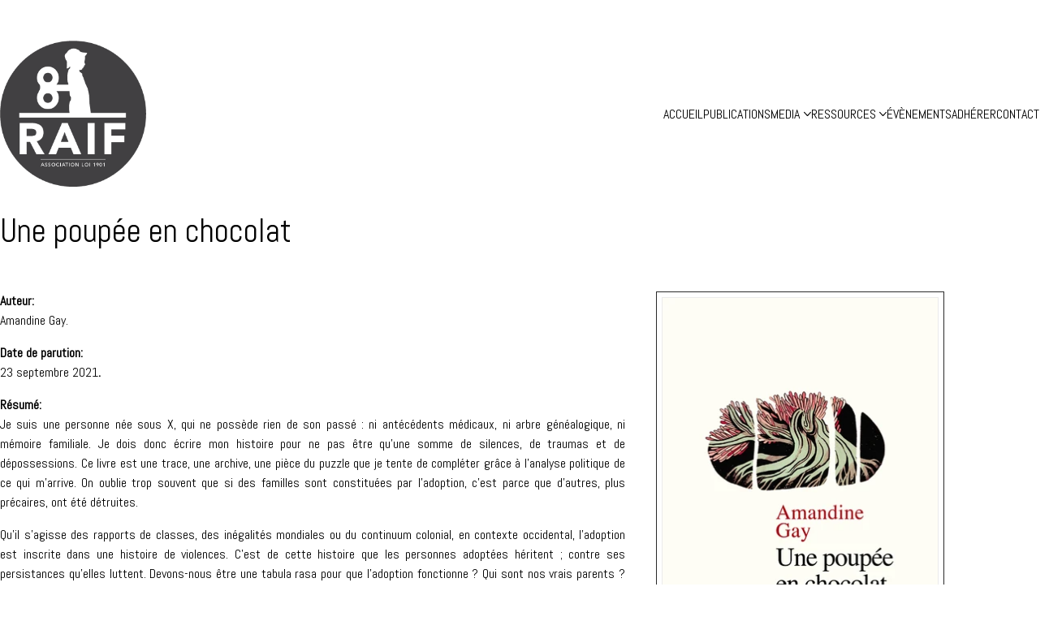

--- FILE ---
content_type: text/html; charset=UTF-8
request_url: https://associationraif.com/ressources/bibliographie/une-poupee-en-chocolat/
body_size: 26309
content:
<!DOCTYPE html>
<html class="no-js" lang="fr-FR">
<head>
	<meta charset="UTF-8">
	<meta name="viewport" content="width=device-width, initial-scale=1, minimum-scale=1">

	<style id="jetpack-boost-critical-css">@media all{body:after{content:url(https://associationraif.com/wp-content/plugins/instagram-feed/img/sbi-sprite.png);display:none}.vc_row:after,.vc_row:before{content:" ";display:table}.vc_row:after{clear:both}.vc_column_container{width:100%}.vc_row{margin-left:-15px;margin-right:-15px}.vc_col-sm-12,.vc_col-sm-4,.vc_col-sm-6,.vc_col-sm-8{box-sizing:border-box;min-height:1px;padding-left:15px;padding-right:15px;position:relative}@media (min-width:768px){.vc_col-sm-12,.vc_col-sm-4,.vc_col-sm-6,.vc_col-sm-8{float:left}.vc_col-sm-12{width:100%}.vc_col-sm-8{width:66.66666667%}.vc_col-sm-6{width:50%}.vc_col-sm-4{width:33.33333333%}}.vc_clearfix:after,.vc_clearfix:before{content:" ";display:table}.vc_clearfix:after{clear:both}i.icon{display:inline-block;height:16px;line-height:16px;margin-left:5px;vertical-align:text-top;width:16px}.wpb_text_column :last-child,.wpb_text_column p:last-child{margin-bottom:0}.wpb_content_element{margin-bottom:35px}.wpb-content-wrapper{border:none;display:block;margin:0;overflow:unset;padding:0}.vc_row.vc_row-flex{box-sizing:border-box;display:flex;flex-wrap:wrap}.vc_row.vc_row-flex>.vc_column_container{display:flex}.vc_row.vc_row-flex>.vc_column_container>.vc_column-inner{display:flex;flex-direction:column;flex-grow:1;z-index:1}@media (forced-colors:active),(forced-colors:none){.vc_row.vc_row-flex>.vc_column_container>.vc_column-inner>*{min-height:1em}}.vc_row.vc_row-flex:after,.vc_row.vc_row-flex:before{display:none}.vc_column-inner:after,.vc_column-inner:before{content:" ";display:table}.vc_column-inner:after{clear:both}.vc_row.vc_column-gap-30{margin-left:-30px;margin-right:-30px}.vc_row.vc_column-gap-30>.vc_column_container{padding:15px}.vc_row.vc_column-gap-35{margin-left:-32.5px;margin-right:-32.5px}.vc_row.vc_column-gap-35>.vc_column_container{padding:17.5px}.vc_column_container{padding-left:0;padding-right:0}.vc_column_container>.vc_column-inner{box-sizing:border-box;padding-left:15px;padding-right:15px;width:100%}.vc_col-has-fill>.vc_column-inner,.vc_row-has-fill>.vc_column_container>.vc_column-inner{padding-top:35px}.vc_row.vc_row-o-equal-height>.vc_column_container{align-items:stretch}.vc_btn3-container{display:block;margin-bottom:21.73913043px;max-width:100%}.vc_btn3-container.vc_btn3-inline{display:inline-block;vertical-align:top}.vc_general.vc_btn3{background-color:initial;background-image:none;border:1px solid #0000;box-sizing:border-box;color:#5472d2;display:inline-block;margin-bottom:0;text-align:center;vertical-align:middle;word-wrap:break-word;box-shadow:none;font-size:14px;line-height:normal;padding:14px 20px;position:relative;text-decoration:none;top:0}.vc_general.vc_btn3.vc_btn3-style-outline-custom{padding:13px 19px}.vc_general.vc_btn3 .vc_btn3-icon{font-size:16px;height:14px;line-height:1;vertical-align:top}.vc_btn3.vc_btn3-icon-left{position:relative}.vc_btn3.vc_btn3-icon-left .vc_btn3-icon{display:block;position:absolute;top:50%;transform:translateY(-50%)}.vc_btn3.vc_btn3-icon-left{text-align:left}.vc_btn3.vc_btn3-style-outline-custom{border-width:2px}.vc_btn3.vc_btn3-shape-rounded{border-radius:5px}.vc_btn3.vc_btn3-size-md{font-size:14px;padding:14px 20px}.vc_btn3.vc_btn3-size-md.vc_btn3-style-outline-custom{padding:13px 19px}.vc_btn3.vc_btn3-size-md .vc_btn3-icon{font-size:16px;height:14px;line-height:14px}.vc_btn3.vc_btn3-size-md.vc_btn3-icon-left:not(.vc_btn3-o-empty){padding-left:48px}.vc_btn3.vc_btn3-size-md.vc_btn3-icon-left:not(.vc_btn3-o-empty) .vc_btn3-icon{left:20px}.vc_btn3.vc_btn3-size-lg{font-size:16px;padding:18px 25px}.vc_btn3.vc_btn3-size-lg.vc_btn3-style-outline-custom{padding:17px 24px}.vc_btn3.vc_btn3-size-lg .vc_btn3-icon{font-size:20px;height:16px;line-height:16px}.vc_btn3.vc_btn3-size-lg.vc_btn3-icon-left:not(.vc_btn3-o-empty){padding-left:60px}.vc_btn3.vc_btn3-size-lg.vc_btn3-icon-left:not(.vc_btn3-o-empty) .vc_btn3-icon{left:25px}.vc_btn3-container.vc_btn3-left{text-align:left}.wpb_video_widget.vc_video-el-width-100 .wpb_wrapper{width:100%}.wpb_video_widget .wpb_video_wrapper{padding-top:56.25%;position:relative;width:100%}.wpb_video_widget.vc_video-aspect-ratio-169 .wpb_video_wrapper{padding-top:56.25%}.wpb_video_widget.vc_video-align-center .wpb_wrapper{margin:0 auto}.wpb_video_widget .wpb_wrapper{position:relative}.wpb_video_widget .wpb_wrapper iframe{box-sizing:border-box;display:block;height:100%;left:0;margin:0;position:absolute;top:0;width:100%}.vc_separator{align-items:center;display:flex;flex-direction:row;flex-wrap:nowrap}.vc_separator .vc_sep_holder{flex:1 1 auto;height:1px;min-width:10%;position:relative}.vc_separator .vc_sep_holder .vc_sep_line{border-top:1px solid #ebebeb;display:block;height:1px;position:relative;top:1px;width:100%}.vc_separator.vc_separator_no_text:not(.vc_sep_shadow) .vc_sep_holder_l{width:100%}.vc_separator.vc_separator_no_text:not(.vc_sep_shadow) .vc_sep_holder_r{display:none}.vc_separator.vc_sep_border_width_2 .vc_sep_holder .vc_sep_line{border-top-width:2px}.vc_separator.vc_sep_color_black .vc_sep_line{border-color:#2a2a2a}.vc_sep_width_80{width:80%}.vc_sep_width_100{width:100%}.vc_sep_pos_align_center{margin-left:auto;margin-right:auto}.vc_sep_pos_align_left{margin-left:0;margin-right:auto}.wpb_single_image a{border:none;outline:0}.wpb_single_image img{height:auto;max-width:100%;vertical-align:top}.wpb_single_image .vc_single_image-wrapper{display:inline-block;max-width:100%;vertical-align:top}.wpb_single_image .vc_single_image-wrapper.vc_box_outline{border:1px solid #ebebeb;border-radius:0;box-shadow:none;padding:6px}.wpb_single_image .vc_single_image-wrapper.vc_box_outline img{border:1px solid #ebebeb;border-radius:0;box-shadow:none}.wpb_single_image.vc_align_center{text-align:center}.wpb_single_image.vc_align_left{text-align:left}.wpb_single_image .vc_figure{display:inline-block;margin:0;max-width:100%;vertical-align:top}.wpb_single_image .vc_box_outline.vc_box_border_black{border-color:#2a2a2a}.vc_icon_element{font-size:14px;line-height:0;margin-bottom:35px}.vc_icon_element.vc_icon_element-outer{box-sizing:border-box;text-align:center}.vc_icon_element.vc_icon_element-outer.vc_icon_element-align-center{text-align:center}.vc_icon_element.vc_icon_element-outer .vc_icon_element-inner{border:2px solid #0000;box-sizing:initial;display:inline-block;height:4em;position:relative;text-align:center;width:4em}.vc_icon_element.vc_icon_element-outer .vc_icon_element-inner .vc_icon_element-icon{display:inline-block;font-feature-settings:normal;font-kerning:auto;font-language-override:normal;font-size:2.15em;font-size-adjust:none;font-stretch:normal;font-style:normal;font-synthesis:weight style;font-variant:normal;left:50%;line-height:1!important;position:absolute;text-rendering:auto;top:50%;transform:translate(-50%,-50%)}.vc_icon_element.vc_icon_element-outer .vc_icon_element-inner .vc_icon_element-icon:before{display:inline-block;font-size:1em;font-style:normal;height:inherit;text-align:center;text-decoration:inherit;text-rendering:optimizelegibility;width:inherit}.vc_icon_element.vc_icon_element-outer .vc_icon_element-inner .vc_gitem-link,.vc_icon_element.vc_icon_element-outer .vc_icon_element-inner .vc_icon_element-link{border:none;box-sizing:initial;display:block;height:100%;position:absolute;top:0;width:100%}.vc_icon_element.vc_icon_element-outer .vc_icon_element-inner.vc_icon_element-size-lg{line-height:2.85em!important;max-width:100%!important}.vc_icon_element.vc_icon_element-outer .vc_icon_element-inner.vc_icon_element-size-lg .vc_icon_element-icon{font-size:2.85em!important}.vc_icon_element.vc_icon_element-outer .vc_icon_element-inner.vc_icon_element-color-white .vc_icon_element-icon{color:#fff}.vc_grid.vc_row{margin-left:0;margin-right:0;padding-left:0;padding-right:0}.vc_grid.vc_row .vc_grid-item{box-sizing:border-box;display:none;float:none;padding:0;vertical-align:top;z-index:1}.vc_grid.vc_row .vc_grid-item .vc_icon_element{margin-bottom:15px}.vc_grid.vc_row .vc_grid-item .vc_icon_element a{border-bottom:0;text-decoration:none}.vc_grid .vc_gitem-link{border-bottom:none;box-shadow:none;outline:0}.vc_gitem-zone-b{display:none}.vc_gitem-link{text-decoration:none}.vc_gitem_row{box-sizing:border-box;margin-left:0;margin-right:0;padding:inherit}.vc_gitem_row{margin-bottom:0}.vc_gitem-zone-b .vc_gitem-row-position-middle{left:0;position:absolute;right:0;top:50%;transform:translateY(-50%)}.vc_gitem_row .vc_gitem-col{padding:10px}.vc_gitem-zone,.vc_gitem_row .vc_gitem-col{background-position:50% 50%;background-repeat:no-repeat;background-size:cover;box-sizing:border-box}.vc_gitem-zone{background-clip:initial;overflow:hidden;position:relative}.vc_gitem-zone .vc-zone-link{bottom:0;display:block;left:0;position:absolute;right:0;top:0;z-index:5}.vc_gitem-zone-img{display:block;height:auto;visibility:hidden;width:100%}.vc_gitem-zone-a .vc_gitem-zone-mini{bottom:0;box-sizing:border-box;left:0;padding:inherit;position:static;right:0;top:0}.vc_gitem-zone-b{overflow:hidden}.vc_gitem-zone-b .vc_gitem-zone-mini{bottom:0;left:0;margin:0;padding:inherit;position:static;right:0;top:0}.vc-gitem-zone-height-mode-auto:before{content:"";display:block;padding-top:100%}.vc_gitem-animated-block{position:relative}.vc_gitem-animate .vc_gitem-zone-b{z-index:199}.vc_gitem-animate-blurOut .vc_gitem-zone-b{bottom:0;box-sizing:border-box;display:block;left:0;margin:0;opacity:0;position:absolute;right:0;top:0}.vc_gitem-animate-blurOut .vc_gitem-zone-a{-webkit-backface-visibility:hidden;filter:blur(0);-moz-filter:blur(0);-ms-filter:blur(0);-webkit-perspective:1000;transform-origin:50% 50%}.wpb_animate_when_almost_visible{opacity:0}.appear,.wpb_appear{transform:scale(1)}:root{--k-white:#fff;--k-font-sans-serif:system-ui,-apple-system,"Segoe UI",Roboto,"Helvetica Neue","Noto Sans","Liberation Sans",Arial,sans-serif,"Apple Color Emoji","Segoe UI Emoji","Segoe UI Symbol","Noto Color Emoji";--k-body-font-family:var(--k-font-sans-serif);--k-body-font-size:1.125rem;--k-body-font-weight:400;--k-body-line-height:1.5;--k-body-color:#212529;--k-body-bg:#fff;--k-heading-color:inherit;--k-link-color:#1a73e8;--k-link-color-rgb:26,115,232;--k-link-hover-color:#155cba;--k-border-width:1px;--k-border-style:solid;--k-border-color:#dee2e6;--k-border-radius:0.1875rem}*{box-sizing:border-box}body{background-color:var(--k-body-bg);color:var(--k-body-color);font-family:var(--k-body-font-family);font-size:var(--k-body-font-size);font-weight:var(--k-body-font-weight);line-height:var(--k-body-line-height);margin:0;text-align:var(--k-body-text-align);-webkit-text-size-adjust:100%}hr{border:0;border-top:var(--k-border-width) solid;color:inherit;margin:1rem 0;opacity:.25}h1{color:var(--k-heading-color);font-weight:500;line-height:1.2;margin-bottom:.5rem;margin-top:0}h1{font-size:calc(1.375rem + 1.5vw)}@media (min-width:1200px){h1{font-size:2.4999975rem}}p{margin-bottom:1rem;margin-top:0}ul{padding-left:2rem}ul{margin-bottom:1rem;margin-top:0}ul ul{margin-bottom:0}strong{font-weight:bolder}sup{font-size:.75em;line-height:0;position:relative;vertical-align:initial}sup{top:-.5em}a{color:rgba(var(--k-link-color-rgb),var(--k-link-opacity,1));text-decoration:underline}figure{margin:0 0 1rem}img,svg{vertical-align:middle}label{display:inline-block}button{border-radius:0}button,input{font-family:inherit;font-size:inherit;line-height:inherit;margin:0}button{text-transform:none}[type=button],button{-webkit-appearance:button}[type=search]{-webkit-appearance:textfield;outline-offset:-2px}[type=search]::-webkit-search-cancel-button{filter:grayscale(1)}iframe{border:0}:root{--k-color-1:#1a73e8;--k-color-2:#1964c6;--k-color-3:#333;--k-color-4:#222;--k-color-5:#f3f5f7;--k-color-7:#fff;--k-color-8:#eee;--k-color-8-alt:color-mix(in srgb,var(--k-color-8),#000 10%);--k-link-color:var(--k-color-1);--k-link-hover-color:var(--k-color-2);--k-body-color:var(--k-color-3);--k-input-placeholder-color:color-mix(in srgb,var(--k-body-color),#fff 40%);--k-heading-color:var(--k-color-4);--k-h1-color:var(--k-heading-color);--k-border-color:var(--k-color-5);--k-footer-color:var(--k-body-color);--k-body-bg:var(--k-color-7);--k-headings-line-height:1.2;--k-content-spacing-base:0.625rem;--k-content-spacing-1:calc(var(--k-content-spacing-base)*1);--k-content-spacing-2:calc(var(--k-content-spacing-base)*2);--k-content-spacing-3:calc(var(--k-content-spacing-base)*3);--k-content-spacing-4:calc(var(--k-content-spacing-base)*4);--k-content-vertical-spacing:var(--k-content-spacing-4);--k-grid-gutter-width:1.5rem;--k-block-spacing-base:1.4rem;--k-block-spacing:min(2.258vw,var(--k-block-spacing-base));--k-admin-bar-height:0px;--k-site-frame-width:0px;--k-button-color:var(--k-body-bg);--k-button-bg:var(--k-link-color);--k-button-border-color:#0000;--k-button-border-radius:var(--k-border-radius);--k-button-shadow-color:#0000;--k-button-shadow-size:0 0 0;--k-button-padding:0.375rem 0.75rem;--k-button-line-height:1.5;--k-input-color:var(--k-body-color);--k-input-bg:var(--k-body-bg);--k-input-border-color:var(--k-color-8-alt);--k-input-border-radius:var(--k-button-border-radius);--k-input-shadow-color:#0000000d;--k-input-shadow-size:0 1px 2px;--k-white:#fff;--k-on: ;--k-off:initial;--k-placeholder-bg:var(--k-border-color);--k-placeholder-radius:0;--k-content-width:1296px;--k-container-max-width:var(--k-content-width);--k-wide-align-offset:120px;--k-container-spacing-min:16;--k-container-spacing-max:64;--k-container-spacing:clamp(var(--k-container-spacing-min)*1px,var(--k-container-spacing-min)*1px + (var(--k-container-spacing-max) - var(--k-container-spacing-min))*(100vw - 500px)/820,var(--k-container-spacing-max)*1px);--k-sidebar-gap:var(--k-content-spacing-3);--k-header-bg:#0000;--k-header-border-color:#0000;--k-header-link-color:var(--k-heading-color);--k-header-link-hover-color:var(--k-link-hover-color);--k-header-menu-trigger-color:var(--k-header-link-color);--k-header-color:var(--k-body-color);--k-header-submenu-bg:var(--k-heading-color);--k-header-submenu-link-color:var(--k-body-bg);--k-mobile-menu-bg:var(--k-body-bg);--k-mobile-menu-color:var(--k-header-color);--k-mobile-menu-link-color:var(--k-header-link-color);--k-mobile-menu-link-hover-color:var(--k-header-link-hover-color);--k-mobile-menu-close-button-color:var(--k-mobile-menu-link-color);--k-mobile-menu-content-padding:var(--k-content-spacing-2);--k-mobile-menu-item-spacing:var(--k-content-spacing-2)}html{scroll-behavior:smooth}.wrapper{background:inherit;display:flex;flex-direction:column;flex-wrap:wrap;min-height:calc(100vh - var(--k-admin-bar-height));position:relative;z-index:100}.wrapper>div{width:100%}.wrapper>div:last-of-type{flex-grow:1}.container{--k-spacing:var(--k-container-spacing);--k-max-width:calc(var(--k-container-max-width) + var(--k-spacing)*2);margin-inline:auto;max-width:calc(var(--k-max-width));padding-inline:var(--k-spacing);width:100%}.container-full{flex:1;padding-inline:var(--k-container-spacing)}.container-child>:is(:not(.alignleft):not(.alignright):not(.alignfull):not(.wpb-content-wrapper):not(.elementor)){margin-inline:auto;max-width:calc(var(--k-container-max-width));width:100%}.entry-content>*{margin-block-end:0;margin-block-start:var(--k-block-spacing)}.entry-content>:first-child{margin-block-start:0}.grid{display:grid;gap:var(--k-grid-gap,var(--k-grid-gutter-width));grid-template-columns:repeat(var(--k-grid-columns,1),minmax(0,1fr));list-style:none;margin-bottom:0;padding-inline:0}.grid.columns-1{--k-grid-columns:1}@media (min-width:768px){.grid.columns-md-2{--k-grid-columns:2}.grid.columns-md-4{--k-grid-columns:4}}@media (min-width:992px){.grid.columns-lg-4{--k-grid-columns:4}}@media (min-width:1200px){.grid.columns-xl-2{--k-grid-columns:2}}a{color:var(--k-link-color)}h1{--k-link-color:var(--k-h1-color)}.link-plain a{text-decoration:none}h1{--k-ls-color-value:var(--k-link-color)}label{margin-bottom:.5rem}:is(input,select,textarea):where(:not([type=checkbox],[type=radio],[type=submit],[type=button],[class*=labeled-input])){appearance:none;background-clip:padding-box;background-color:var(--k-input-bg);background-position:right calc(.375em + .1875rem) center;background-repeat:no-repeat;border-color:var(--k-input-border-color);border-radius:var(--k-input-border-radius);border-style:var(--k-input-border-style,var(--k-border-style));border-width:var(--k-input-border-width,var(--k-border-width));box-shadow:var(--k-input-shadow-size) var(--k-input-shadow-color);color:var(--k-input-color);display:block;font-size:var(--k-input-font-size,1em);font-weight:var(--k-input-font-weight,400);line-height:var(--k-input-line-height,1.5);padding:var(--k-input-padding,.375rem .75rem);width:100%}:is(input,select,textarea):where(:not([type=checkbox],[type=radio],[type=submit],[type=button],[class*=labeled-input]))::placeholder{color:var(--k-input-placeholder-color,#999);opacity:1}input[type=search]::-webkit-search-cancel-button,input[type=search]::-webkit-search-results-button{display:none}.inline-svg-icon{display:inline-flex;line-height:1}.inline-svg-icon svg{fill:currentColor;height:auto;overflow:visible;width:1em}:is(.button,[type=button]:where(:not(.components-button)),[type=submit],.wp-element-button,.wp-block-button.is-style-outline .wp-element-button,.wp-block-button.is-style-outline .wp-block-button__link,.wp-block-button__link,.elementor-button){background-color:var(--k-button-bg);border-color:var(--k-button-border-color);border-radius:var(--k-button-border-radius);border-style:var(--k-button-border-style,var(--k-border-style));border-width:var(--k-button-border-width,var(--k-border-width));box-shadow:var(--k-button-shadow-size) var(--k-button-shadow-color);color:var(--k-button-color);font-size:var(--k-button-font-size,1em);font-weight:var(--k-button-font-weight,400);line-height:var(--k-button-line-height);padding:var(--k-button-padding);text-align:center;text-decoration:none;vertical-align:middle}.single-post .entry-header .post-title,.site-header .header-logo,h1,strong{font-family:var(--k-font-family);font-size:var(--k-font-size);font-style:var(--k-font-style);font-weight:var(--k-font-weight);letter-spacing:var(--k-letter-spacing);line-height:var(--k-line-height);text-transform:var(--k-text-transform)}h1{--k-font-size:2.4999975rem;--k-font-weight:500;--k-line-height:1.2;--k-heading-color:var(--k-h1-color);color:var(--k-heading-color)}@media (max-width:991.98px){h1{--k-font-size:2.280375rem}}@media (max-width:767.98px){h1{--k-font-size:1.7505rem}}.site-header .header-logo{--k-font-size:1.6245rem}@media (max-width:991.98px){.site-header .header-logo{--k-font-size:1.42425rem}}.site-header .header-logo{--k-font-weight:500}strong{--k-font-weight:600}.site-header{--k-link-color:var(--k-header-link-color);--k-link-hover-color:var(--k-header-link-hover-color);color:var(--k-header-color);margin-bottom:var(--k-header-bottom-spacing);position:relative;z-index:1000}.header-logo{display:flex;position:relative;text-decoration:none;white-space:nowrap}.header-logo.logo-image{height:var(--k-logo-height,auto);width:var(--k-logo-width,150px)}.header-logo.logo-image img{display:block;height:auto;max-width:100%;width:100%}.header-block{background-color:var(--k-header-bg);border-color:var(--k-header-border-color,currentColor);border-style:var(--k-header-border-style,solid);border-width:var(--k-header-border-width,0);display:flex;flex-direction:column;padding-bottom:var(--k-header-padding-bottom,50px);padding-top:var(--k-header-padding-top,50px)}@media (max-width:767.98px){.header-block{padding-bottom:calc(var(--k-header-padding-bottom,50px)/2);padding-top:calc(var(--k-header-padding-top,50px)/2)}}.header-block__row{--k-gutter-x:1.5rem;--k-gutter-y:0;align-items:center;display:flex;flex-wrap:wrap;margin-left:calc(var(--k-gutter-x)*-.5);margin-right:calc(var(--k-gutter-x)*-.5);margin-top:calc(var(--k-gutter-y)*-1)}.header-block__column{flex-shrink:0;flex:1 0 0%;margin-top:var(--k-gutter-y);max-width:100%;padding-left:calc(var(--k-gutter-x)*.5);padding-right:calc(var(--k-gutter-x)*.5);width:100%}.header-block__logo{flex-grow:0;--k-link-color:var(--k-heading-color)}.header-block__items-row{--k-gutter-x:var(--k-header-elements-spacing,30px);--k-gutter-y:0;align-items:center;display:flex;flex-wrap:wrap;margin-left:calc(var(--k-gutter-x)*-.5);margin-right:calc(var(--k-gutter-x)*-.5);margin-top:calc(var(--k-gutter-y)*-1)}.header-block__item{display:flex;flex-shrink:0;flex:0 0 auto;margin-top:var(--k-gutter-y);max-width:100%;padding-left:calc(var(--k-gutter-x)*.5);padding-right:calc(var(--k-gutter-x)*.5);position:relative;width:100%;width:auto}.header-block__item.lb-element{margin-bottom:0}.header-block--align-right>.header-block__items-row{justify-content:flex-end}.menu .menu-item>a{align-items:center;display:flex;line-height:var(--k-headings-line-height)}.menu .menu-item>a .dropdown-toggle{align-items:center;display:flex;font-size:.556em;padding-inline-start:.5em;position:relative;top:.0625em}.toggle-bars{--k-tb-width:23px;--k-tb-height:18px;--k-tb-thickness:2px;--k-tb-padding:5px;--k-tb-spacing:var(--k-content-spacing-1);align-items:center;background:0 0;box-shadow:none;display:flex;gap:var(--k-tb-spacing);padding:var(--k-tb-padding);position:relative}.toggle-bars:is([type=button]){background:0 0!important;box-shadow:none!important;--k-button-color:var(--k-header-menu-trigger-color)}.toggle-bars__bars{display:flex;height:var(--k-tb-height);position:relative;width:var(--k-tb-width)}.toggle-bars__bar-line{background-color:var(--k-button-color);height:var(--k-tb-thickness);inset-inline:0;position:absolute;top:calc(50% - var(--k-tb-thickness)/ 2);transform-origin:center}.toggle-bars__bar-line:first-child{top:0}.toggle-bars__bar-line:last-child{top:100%;translate:0-100%}.standard-menu{--k-menu-item-spacing:30px;--k-submenu-item-spacing:15px;--k-submenu-min-width:200px;--k-submenu-spacing:var(--k-content-spacing-1);display:flex}.standard-menu>nav{display:flex}.standard-menu ul{display:flex;flex-wrap:wrap;list-style:none;margin:0;padding-inline:0}.standard-menu ul li{margin:0;overflow:hidden;padding:0;position:relative}.standard-menu .menu{column-gap:var(--k-menu-item-spacing)}@media (max-width:991.98px){.standard-menu .menu{column-gap:calc(var(--k-menu-item-spacing)/2)}}.standard-menu .menu>li{display:flex}.standard-menu .menu>li>a{align-items:center}.standard-menu .menu ul{background:var(--k-header-submenu-bg);border-color:var(--k-submenu-border-color,#0000);border-radius:var(--k-submenu-radius,var(--k-border-radius));border-style:var(--k-submenu-border-style,solid);border-width:var(--k-submenu-border-width,0);box-shadow:var(--k-submenu-shadow);flex-direction:column;inset-inline-start:0;margin-top:var(--k-submenu-spacing);min-width:var(--k-submenu-min-width);opacity:0;padding:var(--k-submenu-padding,15px);position:absolute;row-gap:var(--k-submenu-item-spacing);text-align:start;top:100%;visibility:hidden;z-index:10}.standard-menu .menu ul li a{--k-link-color:var(--k-header-submenu-link-color);white-space:nowrap}.standard-menu .menu ul li:first-child{margin-top:0}.standard-toggle-menu{display:flex;flex-direction:row}.standard-toggle-menu--col{align-items:center;display:flex}.standard-toggle-menu--position-start .standard-toggle-menu--button{padding-inline-start:0}.standard-toggle-menu--button{padding-inline-start:30px}.mobile-menu{--k-submenu-indent:var(--k-content-spacing-1);background-color:var(--k-mobile-menu-bg);color:var(--k-mobile-menu-color);display:flex;flex-direction:column;height:calc(100% - var(--k-admin-bar-height));opacity:0;overflow:auto;padding:var(--k-mobile-menu-content-padding);position:fixed;visibility:hidden;z-index:99999999;--k-link-color:var(--k-mobile-menu-link-color);--k-link-hover-color:var(--k-mobile-menu-link-hover-color)}.mobile-menu--fullscreen{background:0 0;width:100%}.mobile-menu__content{display:flex;flex-direction:column;flex-grow:1;gap:var(--k-mobile-menu-content-padding)}.mobile-menu__content>div{display:flex;flex-direction:column;gap:var(--k-mobile-menu-item-spacing)}.mobile-menu__content>div:first-of-type{flex-grow:1}.mobile-menu-close{background:0 0;border:none;opacity:0;outline:0;padding:0;position:fixed;right:0;top:var(--k-admin-bar-height);visibility:hidden}.mobile-menu-close{color:var(--k-mobile-menu-close-button-color);font-size:1.4em;line-height:1;padding:var(--k-mobile-menu-content-padding);z-index:99999999}.mobile-menu .search-form label{align-items:center;display:flex;margin-bottom:0}.mobile-menu .search-form [type=search]{--k-input-color:var(--k-mobile-menu-color);--k-input-placeholder-color:color-mix(in srgb,var(--k-mobile-menu-color) 60%,#0000);background:0 0;border-color:#0000;box-shadow:none}.mobile-menu .header-row--justify-center{align-items:center;text-align:center}.mobile-menu .header-row--justify-center ul{align-items:center}.mobile-menu .header-row--justify-center ul a{justify-content:center}.mobile-menu .menu .menu-item .dropdown-toggle{padding:calc(var(--k-content-spacing-1)/2) var(--k-content-spacing-1)}.list-nav-menu ul{display:flex;flex-direction:column;gap:var(--k-mobile-menu-item-spacing);list-style:none;margin-bottom:0;padding-inline:0}.list-nav-menu .sub-menu{overflow:hidden;padding-left:var(--k-submenu-indent)}.list-nav-menu .sub-menu>li:first-child{margin-top:var(--k-mobile-menu-item-spacing)}.list-nav-menu .sub-menu:not(.visible){display:none}.content-wrapper{--k-content-wrapper-columns:minmax(100%,1fr);display:grid;gap:var(--k-sidebar-gap);grid-template-columns:var(--k-content-wrapper-columns);word-break:break-word}.single-post .entry-header{display:flex;flex-direction:column;flex-wrap:wrap;gap:var(--k-content-spacing-2);margin-bottom:var(--k-content-spacing-3)}.single-post .entry-header .post-title{margin:0;word-break:break-word}.single-post .entry-header .entry-meta{align-items:center}.single-post .entry-meta{display:flex;flex-wrap:wrap;gap:var(--k-content-spacing-2)}@media (max-width:767.98px){.single-post .entry-meta{gap:var(--k-content-spacing-1)}}.single-post .entry-meta:empty{display:none}.single-post .entry-content{margin-bottom:var(--k-content-vertical-spacing)}.single-post .entry-content:after{clear:both;content:"";display:block}.single-post .entry-footer{display:flex;flex-direction:column;gap:var(--k-content-spacing-3);margin-bottom:var(--k-content-vertical-spacing)}.single-post .post-share-networks{align-items:flex-start;display:flex;flex-direction:column;gap:var(--k-content-spacing-1)}.single-post .post-share-networks .networks-list,.single-post .post-share-networks .share-title{flex-direction:column}.single-post .post-share-networks .share-title{font-size:1.265625rem;font-weight:600;line-height:1;margin-inline-end:20px}.single-post .related-posts{margin-bottom:var(--k-content-vertical-spacing)}.single-post .related-posts .blog-posts{margin-bottom:0}.blog-posts{--k-post-item-border-radius:0px;--k-post-item-image-spacing:var(--k-content-spacing-3);--k-post-item-image-border-radius:var(--k-post-item-border-radius);--k-post-item-icon-offset:15px;--k-post-item-icon-size:50px;--k-post-item-icon-shift-x:0px;--k-post-item-icon-shift-y:0px;--k-post-item-hover-layer-bg:color-mix(in srgb,var(--k-link-color) 90%,#0000);--k-post-item-hover-layer-offset:15px;--k-post-item-meta-entries-gap:var(--k-content-spacing-1);list-style:none;padding-inline:0}.blog-posts:where(.has-padding){--k-post-item-padding:var(--k-content-spacing-2)}.blog-posts i.icon{display:inline-block;height:auto;line-height:1;margin:0;vertical-align:text-top;width:auto}.blog-posts .post-item{align-items:start;background-color:var(--k-post-item-bg);border-color:var(--k-post-item-border-color,#0000);border-radius:var(--k-post-item-border-radius);border-style:var(--k-post-item-border-style,solid);border-width:var(--k-post-item-border-width,0);box-shadow:var(--k-post-item-box-shadow);display:flex;flex-direction:column;flex-wrap:wrap;gap:var(--k-post-item-image-spacing);padding:var(--k-post-item-padding)}.blog-posts .post-item .post-thumbnail{border-radius:var(--k-post-item-image-border-radius);overflow:hidden;position:relative;width:100%}.blog-posts .post-item .post-thumbnail>a{display:block;position:relative;z-index:1}.blog-posts .post-item .post-thumbnail .post-format-icon{align-items:center;background-color:var(--k-body-bg);border-radius:50%;display:flex;height:var(--k-post-item-icon-size);justify-content:center;left:0;margin:var(--k-post-item-icon-offset);position:absolute;text-align:center;top:0;translate:var(--k-post-item-icon-shift-x) var(--k-post-item-icon-shift-y);visibility:visible;width:var(--k-post-item-icon-size);z-index:10}.blog-posts .post-item .post-thumbnail .post-hover{align-items:center;background-color:var(--k-post-item-hover-layer-bg);border-radius:inherit;color:var(--k-white);display:flex;inset:var(--k-post-item-hover-layer-offset);justify-content:center;opacity:0;position:absolute;visibility:hidden;z-index:100}.blog-posts .post-item .post-details .entry-meta{display:flex;flex-direction:column;gap:var(--k-post-item-meta-entries-gap)}.blog-posts .post-item .post-details .entry-meta:empty{display:none}.blog-posts--boundless-image .post-item{overflow:hidden;padding:0}.related-posts{background-color:var(--k-related-posts-bg);padding-block:var(--k-related-posts-vpadding)}.image-placeholder{--k-loader-align-x:center;--k-loader-align-y:center;--k-loader-spacing:20px;background:var(--k-placeholder-bg);border-radius:var(--k-placeholder-radius);display:block;position:relative}.image-placeholder :is(img,iframe,.wp-video,.wp-audio-shortcode){aspect-ratio:var(--k-custom-aspect-ratio,var(--k-ratio));border-radius:var(--k-placeholder-radius);display:block;height:auto;max-width:100%;object-fit:var(--k-object-fit,cover);opacity:0;width:100%}.image-placeholder .loader{align-items:var(--k-loader-align-y,center);display:flex;flex-direction:row;flex-wrap:wrap;inset:var(--k-loader-spacing);justify-content:var(--k-loader-align-x,center);position:absolute;transform-origin:center center}.social-icons{--k-si-spacing:var(--k-content-spacing-2);--k-si-size:1rem;display:inline-flex;flex-wrap:wrap;gap:var(--k-si-spacing);position:relative}.social-icons--with-icon-shape{--k-si-background:var(--k-body-bg);--k-si-radius:var(--k-border-radius)}.social-icons--with-icon-shape .social-icon__icon{background-color:var(--k-si-background);border-radius:var(--k-si-radius);font-size:var(--k-si-size);padding:calc(var(--k-si-size)*var(--k-si-padding-scale,.55))}.social-icons--icon-shape-rounded{--k-si-radius:50%}.social-icon{display:inline-flex;justify-content:flex-start;position:relative;text-decoration:none}.social-icon__col{align-items:center;color:var(--k-si-color);display:flex;line-height:1}.social-icon__icon{display:var(--k-si-icon-display,flex);font-size:var(--k-si-size,1rem)}.social-icon__icon svg{height:auto;width:1em}.social-icon__icon svg{fill:currentColor}.widget p:last-child{margin-bottom:0}.widget_text p:empty{display:none}@media (min-width:992px){.tabs--vertical .tabs__list{align-items:stretch;display:flex;flex-direction:column;grid-area:list}.tabs--vertical .tabs__panel{grid-area:panels}}.scroll-to-top{--k-stt-size:40px;--k-stt-spacing:20px;--k-button-bg:color-mix(in srgb,var(--k-body-color) 70%,#0000);--k-button-border-width:0;--k-button-border-style:solid;--k-button-border-color:#0000;--k-button-border-radius:40px;--k-button-font-size:calc(var(--k-stt-size)*0.45);--k-button-line-height:1;--k-button-padding:0;--_k-stt-spacing:calc(var(--k-stt-spacing) + var(--k-site-frame-width));height:var(--k-stt-size);opacity:0;position:fixed;scale:.9;text-align:center;visibility:hidden;width:var(--k-stt-size);z-index:10000}.scroll-to-top--pos-bottom{inset-block-end:var(--_k-stt-spacing)}.scroll-to-top--pos-right{inset-inline-end:var(--_k-stt-spacing)}.wpb-content-wrapper .container{--k-spacing:0px}.wpb-content-wrapper .vc-row-container .wpb_row{margin-block-end:var(--k-content-vertical-spacing)}.wpb-content-wrapper .vc-row-container .wpb_row:last-child{margin-block-end:0}.wpb_wrapper{position:relative;width:100%}.wpb_wrapper>:is(.lab-heading,.lab-breadcrumb,.lab-client-logos,.lab-contact-form,.lab-divider,.lab-dribbble-shots,.lab-google-map,.lab-alert,.lab-portfolio-share-like,.lab-pricing-table,.lab-scroll-box,.lab-service-box,.lab-team-members,.lab-auto-type,.lab-products-carousel){margin-block-end:var(--k-content-vertical-spacing)}.wpb_wrapper>:is(.lab-heading,.lab-breadcrumb,.lab-client-logos,.lab-contact-form,.lab-divider,.lab-dribbble-shots,.lab-google-map,.lab-alert,.lab-portfolio-share-like,.lab-pricing-table,.lab-scroll-box,.lab-service-box,.lab-team-members,.lab-auto-type,.lab-products-carousel):last-child{margin-block-end:0}.wpb_wrapper .client-logos{--k-grid-gap:var(--k-grid-gutter-width);--k-logos-max-height:80px;--k-logos-border-width:1px;--k-logos-border-color:var(--k-color-8)}.wpb_wrapper .client-logos__entry{align-items:center;aspect-ratio:var(--k-logos-ratio);display:flex;justify-content:center;position:relative}.wpb_wrapper .client-logos__entry>a{display:block}.wpb_wrapper .client-logos__entry>a img{height:var(--k-logos-max-height);width:auto}.wpb_wrapper .client-logos--has-borders{margin-inline-start:var(--k-logos-border-width)}.wpb_wrapper .client-logos--has-borders .client-logos__entry{border:var(--k-logos-border-width) solid var(--k-logos-border-color);margin-block-start:calc(var(--k-logos-border-width)*-1);margin-inline-start:calc(var(--k-logos-border-width)*-1)}@font-face{font-family:KaliumIcons;font-weight:400;font-style:normal;font-display:block}[class*=" kalium-icon-"],[class^=kalium-icon-]{font-family:KaliumIcons!important;speak:never;font-style:normal;font-weight:400;font-variant:normal;text-transform:none;line-height:1;-webkit-font-smoothing:antialiased;-moz-osx-font-smoothing:grayscale}.kalium-icon-blog-post-default:before{content:""}.kalium-icon-search:before{content:""}.kalium-icon-remove:before{content:""}.kalium-icon-arrow-up:before{content:""}}@media all{.fa{font-family:var(--fa-style-family,"Font Awesome 6 Free");font-weight:var(--fa-style,900)}.fa,.fa-solid{-moz-osx-font-smoothing:grayscale;-webkit-font-smoothing:antialiased;display:var(--fa-display,inline-block);font-style:normal;font-variant:normal;line-height:1;text-rendering:auto}.fa-solid:before,.fa:before{content:var(--fa)}.fa-solid{font-family:"Font Awesome 6 Free"}.fa-cart-shopping{--fa:""}.fa-ticket-simple{--fa:""}@font-face{font-family:"Font Awesome 6 Free";font-style:normal;font-weight:400;font-display:block}@font-face{font-family:"Font Awesome 6 Free";font-style:normal;font-weight:900;font-display:block}.fa-solid{font-weight:900}@font-face{font-family:linea;font-weight:400;font-style:normal}[class*=" icon-"]:before{font-family:linea!important;font-style:normal!important;font-weight:400!important;font-variant:normal!important;text-transform:none!important;speak:none;line-height:1;-webkit-font-smoothing:antialiased;-moz-osx-font-smoothing:grayscale}.icon-basic-eye:before{content:"H"}}@media all{.fa{font-family:var(--fa-style-family,"Font Awesome 6 Free");font-weight:var(--fa-style,900)}.fa,.fa-solid{-moz-osx-font-smoothing:grayscale;-webkit-font-smoothing:antialiased;display:var(--fa-display,inline-block);font-style:normal;font-variant:normal;line-height:1;text-rendering:auto}.fa-solid:before,.fa:before{content:var(--fa)}.fa-solid{font-family:"Font Awesome 6 Free"}.fa-cart-shopping{--fa:""}.fa-ticket-simple{--fa:""}@font-face{font-family:"Font Awesome 6 Free";font-style:normal;font-weight:400;font-display:block}@font-face{font-family:"Font Awesome 6 Free";font-style:normal;font-weight:900;font-display:block}.fa-solid{font-weight:900}@font-face{font-family:typicons;font-style:normal;font-weight:400}.typcn:before{font-family:typicons;font-style:normal;font-weight:400;speak:none;display:inline-block;font-size:1em;height:1em;text-align:center;text-decoration:inherit;width:1em;-webkit-font-smoothing:antialiased;font-smoothing:antialiased;text-rendering:optimizeLegibility}.typcn-world:before{content:""}}@media all{.fa{font-family:var(--fa-style-family,"Font Awesome 6 Free");font-weight:var(--fa-style,900)}.fa,.fa-solid{-moz-osx-font-smoothing:grayscale;-webkit-font-smoothing:antialiased;display:var(--fa-display,inline-block);font-style:normal;font-variant:normal;line-height:1;text-rendering:auto}.fa-solid:before,.fa:before{content:var(--fa)}.fa-solid{font-family:"Font Awesome 6 Free"}.fa-cart-shopping{--fa:""}.fa-ticket-simple{--fa:""}@font-face{font-family:"Font Awesome 6 Free";font-style:normal;font-weight:400;font-display:block}@font-face{font-family:"Font Awesome 6 Free";font-style:normal;font-weight:900;font-display:block}.fa-solid{font-weight:900}}</style><link rel="preload" href="https://associationraif.com/wp-content/uploads/typolab-fonts/google/abel-5b5fb/mwq5bhbm2poe2v9bpbh5ugm.woff2" as="font" type="font/woff2" crossorigin>
<meta name='robots' content='index, follow, max-image-preview:large, max-snippet:-1, max-video-preview:-1' />

	<!-- This site is optimized with the Yoast SEO plugin v26.8 - https://yoast.com/product/yoast-seo-wordpress/ -->
	<title>Une poupée en chocolat (AMANDINE GAY)</title>
	<meta name="description" content="Cet essai autobiographique invite à s&#039;interroger sur l&#039;identité, la filiation et la parentalité à partir du regard que nous, personnes adoptées, posons sur la famille et la société." />
	<link rel="canonical" href="https://associationraif.com/ressources/bibliographie/une-poupee-en-chocolat/" />
	<meta property="og:locale" content="fr_FR" />
	<meta property="og:type" content="article" />
	<meta property="og:title" content="Une poupée en chocolat (AMANDINE GAY)" />
	<meta property="og:description" content="Cet essai autobiographique invite à s&#039;interroger sur l&#039;identité, la filiation et la parentalité à partir du regard que nous, personnes adoptées, posons sur la famille et la société." />
	<meta property="og:url" content="https://associationraif.com/ressources/bibliographie/une-poupee-en-chocolat/" />
	<meta property="og:site_name" content="RAIF" />
	<meta property="article:publisher" content="https://www.facebook.com/AssociationRAIF/" />
	<meta property="article:published_time" content="2021-09-23T16:00:41+00:00" />
	<meta property="article:modified_time" content="2023-03-20T15:32:29+00:00" />
	<meta property="og:image" content="https://associationraif.com/wp-content/uploads/2023/03/9782348055805-475x500-1.webp" />
	<meta property="og:image:width" content="341" />
	<meta property="og:image:height" content="500" />
	<meta property="og:image:type" content="image/webp" />
	<meta name="author" content="ARNAUD_RAIF" />
	<meta name="twitter:card" content="summary_large_image" />
	<meta name="twitter:creator" content="@assoraif" />
	<meta name="twitter:site" content="@assoraif" />
	<meta name="twitter:label1" content="Écrit par" />
	<meta name="twitter:data1" content="ARNAUD_RAIF" />
	<meta name="twitter:label2" content="Durée de lecture estimée" />
	<meta name="twitter:data2" content="1 minute" />
	<script data-jetpack-boost="ignore" type="application/ld+json" class="yoast-schema-graph">{"@context":"https://schema.org","@graph":[{"@type":"Article","@id":"https://associationraif.com/ressources/bibliographie/une-poupee-en-chocolat/#article","isPartOf":{"@id":"https://associationraif.com/ressources/bibliographie/une-poupee-en-chocolat/"},"author":{"name":"ARNAUD_RAIF","@id":"https://associationraif.com/#/schema/person/f9ef167d958ade474da82df355bca96b"},"headline":"Une poupée en chocolat","datePublished":"2021-09-23T16:00:41+00:00","dateModified":"2023-03-20T15:32:29+00:00","mainEntityOfPage":{"@id":"https://associationraif.com/ressources/bibliographie/une-poupee-en-chocolat/"},"wordCount":283,"publisher":{"@id":"https://associationraif.com/#organization"},"image":{"@id":"https://associationraif.com/ressources/bibliographie/une-poupee-en-chocolat/#primaryimage"},"thumbnailUrl":"https://associationraif.com/wp-content/uploads/2023/03/9782348055805-475x500-1.webp","articleSection":["Bibliographie"],"inLanguage":"fr-FR"},{"@type":"WebPage","@id":"https://associationraif.com/ressources/bibliographie/une-poupee-en-chocolat/","url":"https://associationraif.com/ressources/bibliographie/une-poupee-en-chocolat/","name":"Une poupée en chocolat (AMANDINE GAY)","isPartOf":{"@id":"https://associationraif.com/#website"},"primaryImageOfPage":{"@id":"https://associationraif.com/ressources/bibliographie/une-poupee-en-chocolat/#primaryimage"},"image":{"@id":"https://associationraif.com/ressources/bibliographie/une-poupee-en-chocolat/#primaryimage"},"thumbnailUrl":"https://associationraif.com/wp-content/uploads/2023/03/9782348055805-475x500-1.webp","datePublished":"2021-09-23T16:00:41+00:00","dateModified":"2023-03-20T15:32:29+00:00","description":"Cet essai autobiographique invite à s'interroger sur l'identité, la filiation et la parentalité à partir du regard que nous, personnes adoptées, posons sur la famille et la société.","breadcrumb":{"@id":"https://associationraif.com/ressources/bibliographie/une-poupee-en-chocolat/#breadcrumb"},"inLanguage":"fr-FR","potentialAction":[{"@type":"ReadAction","target":["https://associationraif.com/ressources/bibliographie/une-poupee-en-chocolat/"]}]},{"@type":"ImageObject","inLanguage":"fr-FR","@id":"https://associationraif.com/ressources/bibliographie/une-poupee-en-chocolat/#primaryimage","url":"https://associationraif.com/wp-content/uploads/2023/03/9782348055805-475x500-1.webp","contentUrl":"https://associationraif.com/wp-content/uploads/2023/03/9782348055805-475x500-1.webp","width":341,"height":500,"caption":"Cet essai autobiographique invite à s'interroger sur l'identité, la filiation et la parentalité à partir du regard que nous, personnes adoptées, posons sur la famille et la société."},{"@type":"BreadcrumbList","@id":"https://associationraif.com/ressources/bibliographie/une-poupee-en-chocolat/#breadcrumb","itemListElement":[{"@type":"ListItem","position":1,"name":"Accueil","item":"https://associationraif.com/"},{"@type":"ListItem","position":2,"name":"Une poupée en chocolat"}]},{"@type":"WebSite","@id":"https://associationraif.com/#website","url":"https://associationraif.com/","name":"RAIF | Réseau des Adopté-es à l’International en France","description":"","publisher":{"@id":"https://associationraif.com/#organization"},"potentialAction":[{"@type":"SearchAction","target":{"@type":"EntryPoint","urlTemplate":"https://associationraif.com/?s={search_term_string}"},"query-input":{"@type":"PropertyValueSpecification","valueRequired":true,"valueName":"search_term_string"}}],"inLanguage":"fr-FR"},{"@type":"Organization","@id":"https://associationraif.com/#organization","name":"Association RAIF","url":"https://associationraif.com/","logo":{"@type":"ImageObject","inLanguage":"fr-FR","@id":"https://associationraif.com/#/schema/logo/image/","url":"","contentUrl":"","caption":"Association RAIF"},"image":{"@id":"https://associationraif.com/#/schema/logo/image/"},"sameAs":["https://www.facebook.com/AssociationRAIF/","https://x.com/assoraif","https://www.instagram.com/association_raif/","https://www.linkedin.com/company/associationraif/"]},{"@type":"Person","@id":"https://associationraif.com/#/schema/person/f9ef167d958ade474da82df355bca96b","name":"ARNAUD_RAIF","url":"https://associationraif.com/author/arnaud-raif/"}]}</script>
	<!-- / Yoast SEO plugin. -->


<link rel='dns-prefetch' href='//stats.wp.com' />
<link rel='preconnect' href='//c0.wp.com' />
<link rel="alternate" type="application/rss+xml" title="RAIF &raquo; Flux" href="https://associationraif.com/feed/" />
<link rel="alternate" type="application/rss+xml" title="RAIF &raquo; Flux des commentaires" href="https://associationraif.com/comments/feed/" />
<link rel="alternate" type="application/rss+xml" title="RAIF &raquo; Une poupée en chocolat Flux des commentaires" href="https://associationraif.com/ressources/bibliographie/une-poupee-en-chocolat/feed/" />
<link rel="alternate" title="oEmbed (JSON)" type="application/json+oembed" href="https://associationraif.com/wp-json/oembed/1.0/embed?url=https%3A%2F%2Fassociationraif.com%2Fressources%2Fbibliographie%2Fune-poupee-en-chocolat%2F" />
<link rel="alternate" title="oEmbed (XML)" type="text/xml+oembed" href="https://associationraif.com/wp-json/oembed/1.0/embed?url=https%3A%2F%2Fassociationraif.com%2Fressources%2Fbibliographie%2Fune-poupee-en-chocolat%2F&#038;format=xml" />
<link rel="preload" href="https://associationraif.com/wp-content/themes/kalium/assets/icons/main/KaliumIcons.woff" as="font" type="font/woff" crossorigin><noscript><link rel='stylesheet' id='all-css-a263ad4209946c92ea8d419b8d23d33a' href='https://associationraif.com/wp-content/boost-cache/static/2753ba4032.min.css' type='text/css' media='all' /></noscript><link data-media="all" onload="this.media=this.dataset.media; delete this.dataset.media; this.removeAttribute( &apos;onload&apos; );" rel='stylesheet' id='all-css-a263ad4209946c92ea8d419b8d23d33a' href='https://associationraif.com/wp-content/boost-cache/static/2753ba4032.min.css' type='text/css' media="not all" />
<style id='wp-img-auto-sizes-contain-inline-css'>
img:is([sizes=auto i],[sizes^="auto," i]){contain-intrinsic-size:3000px 1500px}
/*# sourceURL=wp-img-auto-sizes-contain-inline-css */
</style>
<style id='wp-emoji-styles-inline-css'>

	img.wp-smiley, img.emoji {
		display: inline !important;
		border: none !important;
		box-shadow: none !important;
		height: 1em !important;
		width: 1em !important;
		margin: 0 0.07em !important;
		vertical-align: -0.1em !important;
		background: none !important;
		padding: 0 !important;
	}
/*# sourceURL=wp-emoji-styles-inline-css */
</style>
<style id='wp-block-library-inline-css'>
:root{--wp-block-synced-color:#7a00df;--wp-block-synced-color--rgb:122,0,223;--wp-bound-block-color:var(--wp-block-synced-color);--wp-editor-canvas-background:#ddd;--wp-admin-theme-color:#007cba;--wp-admin-theme-color--rgb:0,124,186;--wp-admin-theme-color-darker-10:#006ba1;--wp-admin-theme-color-darker-10--rgb:0,107,160.5;--wp-admin-theme-color-darker-20:#005a87;--wp-admin-theme-color-darker-20--rgb:0,90,135;--wp-admin-border-width-focus:2px}@media (min-resolution:192dpi){:root{--wp-admin-border-width-focus:1.5px}}.wp-element-button{cursor:pointer}:root .has-very-light-gray-background-color{background-color:#eee}:root .has-very-dark-gray-background-color{background-color:#313131}:root .has-very-light-gray-color{color:#eee}:root .has-very-dark-gray-color{color:#313131}:root .has-vivid-green-cyan-to-vivid-cyan-blue-gradient-background{background:linear-gradient(135deg,#00d084,#0693e3)}:root .has-purple-crush-gradient-background{background:linear-gradient(135deg,#34e2e4,#4721fb 50%,#ab1dfe)}:root .has-hazy-dawn-gradient-background{background:linear-gradient(135deg,#faaca8,#dad0ec)}:root .has-subdued-olive-gradient-background{background:linear-gradient(135deg,#fafae1,#67a671)}:root .has-atomic-cream-gradient-background{background:linear-gradient(135deg,#fdd79a,#004a59)}:root .has-nightshade-gradient-background{background:linear-gradient(135deg,#330968,#31cdcf)}:root .has-midnight-gradient-background{background:linear-gradient(135deg,#020381,#2874fc)}:root{--wp--preset--font-size--normal:16px;--wp--preset--font-size--huge:42px}.has-regular-font-size{font-size:1em}.has-larger-font-size{font-size:2.625em}.has-normal-font-size{font-size:var(--wp--preset--font-size--normal)}.has-huge-font-size{font-size:var(--wp--preset--font-size--huge)}.has-text-align-center{text-align:center}.has-text-align-left{text-align:left}.has-text-align-right{text-align:right}.has-fit-text{white-space:nowrap!important}#end-resizable-editor-section{display:none}.aligncenter{clear:both}.items-justified-left{justify-content:flex-start}.items-justified-center{justify-content:center}.items-justified-right{justify-content:flex-end}.items-justified-space-between{justify-content:space-between}.screen-reader-text{border:0;clip-path:inset(50%);height:1px;margin:-1px;overflow:hidden;padding:0;position:absolute;width:1px;word-wrap:normal!important}.screen-reader-text:focus{background-color:#ddd;clip-path:none;color:#444;display:block;font-size:1em;height:auto;left:5px;line-height:normal;padding:15px 23px 14px;text-decoration:none;top:5px;width:auto;z-index:100000}html :where(.has-border-color){border-style:solid}html :where([style*=border-top-color]){border-top-style:solid}html :where([style*=border-right-color]){border-right-style:solid}html :where([style*=border-bottom-color]){border-bottom-style:solid}html :where([style*=border-left-color]){border-left-style:solid}html :where([style*=border-width]){border-style:solid}html :where([style*=border-top-width]){border-top-style:solid}html :where([style*=border-right-width]){border-right-style:solid}html :where([style*=border-bottom-width]){border-bottom-style:solid}html :where([style*=border-left-width]){border-left-style:solid}html :where(img[class*=wp-image-]){height:auto;max-width:100%}:where(figure){margin:0 0 1em}html :where(.is-position-sticky){--wp-admin--admin-bar--position-offset:var(--wp-admin--admin-bar--height,0px)}@media screen and (max-width:600px){html :where(.is-position-sticky){--wp-admin--admin-bar--position-offset:0px}}

/*# sourceURL=wp-block-library-inline-css */
</style><style id='wp-block-heading-inline-css'>
h1:where(.wp-block-heading).has-background,h2:where(.wp-block-heading).has-background,h3:where(.wp-block-heading).has-background,h4:where(.wp-block-heading).has-background,h5:where(.wp-block-heading).has-background,h6:where(.wp-block-heading).has-background{padding:1.25em 2.375em}h1.has-text-align-left[style*=writing-mode]:where([style*=vertical-lr]),h1.has-text-align-right[style*=writing-mode]:where([style*=vertical-rl]),h2.has-text-align-left[style*=writing-mode]:where([style*=vertical-lr]),h2.has-text-align-right[style*=writing-mode]:where([style*=vertical-rl]),h3.has-text-align-left[style*=writing-mode]:where([style*=vertical-lr]),h3.has-text-align-right[style*=writing-mode]:where([style*=vertical-rl]),h4.has-text-align-left[style*=writing-mode]:where([style*=vertical-lr]),h4.has-text-align-right[style*=writing-mode]:where([style*=vertical-rl]),h5.has-text-align-left[style*=writing-mode]:where([style*=vertical-lr]),h5.has-text-align-right[style*=writing-mode]:where([style*=vertical-rl]),h6.has-text-align-left[style*=writing-mode]:where([style*=vertical-lr]),h6.has-text-align-right[style*=writing-mode]:where([style*=vertical-rl]){rotate:180deg}
/*# sourceURL=https://associationraif.com/wp-includes/blocks/heading/style.min.css */
</style>
<style id='wp-block-list-inline-css'>
ol,ul{box-sizing:border-box}:root :where(.wp-block-list.has-background){padding:1.25em 2.375em}
/*# sourceURL=https://associationraif.com/wp-includes/blocks/list/style.min.css */
</style>
<style id='wp-block-paragraph-inline-css'>
.is-small-text{font-size:.875em}.is-regular-text{font-size:1em}.is-large-text{font-size:2.25em}.is-larger-text{font-size:3em}.has-drop-cap:not(:focus):first-letter{float:left;font-size:8.4em;font-style:normal;font-weight:100;line-height:.68;margin:.05em .1em 0 0;text-transform:uppercase}body.rtl .has-drop-cap:not(:focus):first-letter{float:none;margin-left:.1em}p.has-drop-cap.has-background{overflow:hidden}:root :where(p.has-background){padding:1.25em 2.375em}:where(p.has-text-color:not(.has-link-color)) a{color:inherit}p.has-text-align-left[style*="writing-mode:vertical-lr"],p.has-text-align-right[style*="writing-mode:vertical-rl"]{rotate:180deg}
/*# sourceURL=https://associationraif.com/wp-includes/blocks/paragraph/style.min.css */
</style>
<style id='wp-block-separator-inline-css'>
@charset "UTF-8";.wp-block-separator{border:none;border-top:2px solid}:root :where(.wp-block-separator.is-style-dots){height:auto;line-height:1;text-align:center}:root :where(.wp-block-separator.is-style-dots):before{color:currentColor;content:"···";font-family:serif;font-size:1.5em;letter-spacing:2em;padding-left:2em}.wp-block-separator.is-style-dots{background:none!important;border:none!important}
/*# sourceURL=https://associationraif.com/wp-includes/blocks/separator/style.min.css */
</style>
<style id='wp-block-separator-theme-inline-css'>
.wp-block-separator.has-css-opacity{opacity:.4}.wp-block-separator{border:none;border-bottom:2px solid;margin-left:auto;margin-right:auto}.wp-block-separator.has-alpha-channel-opacity{opacity:1}.wp-block-separator:not(.is-style-wide):not(.is-style-dots){width:100px}.wp-block-separator.has-background:not(.is-style-dots){border-bottom:none;height:1px}.wp-block-separator.has-background:not(.is-style-wide):not(.is-style-dots){height:2px}
/*# sourceURL=https://associationraif.com/wp-includes/blocks/separator/theme.min.css */
</style>
<style id='wp-block-spacer-inline-css'>
.wp-block-spacer{clear:both}
/*# sourceURL=https://associationraif.com/wp-includes/blocks/spacer/style.min.css */
</style>
<style id='global-styles-inline-css'>
:root{--wp--preset--aspect-ratio--square: 1;--wp--preset--aspect-ratio--4-3: 4/3;--wp--preset--aspect-ratio--3-4: 3/4;--wp--preset--aspect-ratio--3-2: 3/2;--wp--preset--aspect-ratio--2-3: 2/3;--wp--preset--aspect-ratio--16-9: 16/9;--wp--preset--aspect-ratio--9-16: 9/16;--wp--preset--color--black: #000000;--wp--preset--color--cyan-bluish-gray: #abb8c3;--wp--preset--color--white: #ffffff;--wp--preset--color--pale-pink: #f78da7;--wp--preset--color--vivid-red: #cf2e2e;--wp--preset--color--luminous-vivid-orange: #ff6900;--wp--preset--color--luminous-vivid-amber: #fcb900;--wp--preset--color--light-green-cyan: #7bdcb5;--wp--preset--color--vivid-green-cyan: #00d084;--wp--preset--color--pale-cyan-blue: #8ed1fc;--wp--preset--color--vivid-cyan-blue: #0693e3;--wp--preset--color--vivid-purple: #9b51e0;--wp--preset--color--color-1: #455d72;--wp--preset--color--color-2: #3e5467;--wp--preset--color--color-3: #000000;--wp--preset--color--color-4: #000000;--wp--preset--color--color-5: #000000;--wp--preset--color--color-6: #455d72;--wp--preset--color--color-7: #ffffff;--wp--preset--color--color-8: #EEEEEE;--wp--preset--gradient--vivid-cyan-blue-to-vivid-purple: linear-gradient(135deg,rgb(6,147,227) 0%,rgb(155,81,224) 100%);--wp--preset--gradient--light-green-cyan-to-vivid-green-cyan: linear-gradient(135deg,rgb(122,220,180) 0%,rgb(0,208,130) 100%);--wp--preset--gradient--luminous-vivid-amber-to-luminous-vivid-orange: linear-gradient(135deg,rgb(252,185,0) 0%,rgb(255,105,0) 100%);--wp--preset--gradient--luminous-vivid-orange-to-vivid-red: linear-gradient(135deg,rgb(255,105,0) 0%,rgb(207,46,46) 100%);--wp--preset--gradient--very-light-gray-to-cyan-bluish-gray: linear-gradient(135deg,rgb(238,238,238) 0%,rgb(169,184,195) 100%);--wp--preset--gradient--cool-to-warm-spectrum: linear-gradient(135deg,rgb(74,234,220) 0%,rgb(151,120,209) 20%,rgb(207,42,186) 40%,rgb(238,44,130) 60%,rgb(251,105,98) 80%,rgb(254,248,76) 100%);--wp--preset--gradient--blush-light-purple: linear-gradient(135deg,rgb(255,206,236) 0%,rgb(152,150,240) 100%);--wp--preset--gradient--blush-bordeaux: linear-gradient(135deg,rgb(254,205,165) 0%,rgb(254,45,45) 50%,rgb(107,0,62) 100%);--wp--preset--gradient--luminous-dusk: linear-gradient(135deg,rgb(255,203,112) 0%,rgb(199,81,192) 50%,rgb(65,88,208) 100%);--wp--preset--gradient--pale-ocean: linear-gradient(135deg,rgb(255,245,203) 0%,rgb(182,227,212) 50%,rgb(51,167,181) 100%);--wp--preset--gradient--electric-grass: linear-gradient(135deg,rgb(202,248,128) 0%,rgb(113,206,126) 100%);--wp--preset--gradient--midnight: linear-gradient(135deg,rgb(2,3,129) 0%,rgb(40,116,252) 100%);--wp--preset--font-size--small: 13px;--wp--preset--font-size--medium: 20px;--wp--preset--font-size--large: 36px;--wp--preset--font-size--x-large: 42px;--wp--preset--spacing--20: min(1.129vw, calc(var(--k-block-spacing-base) / 2));--wp--preset--spacing--30: min(1.736vw, calc(var(--k-block-spacing-base) / 1.3));--wp--preset--spacing--40: min(2.258vw, var(--k-block-spacing-base));--wp--preset--spacing--50: min(2.935vw, calc(var(--k-block-spacing-base) * 1.3));--wp--preset--spacing--60: min(4.516vw, calc(var(--k-block-spacing-base) * 2));--wp--preset--spacing--70: min(9.032vw, calc(var(--k-block-spacing-base) * 4));--wp--preset--spacing--80: 5.06rem;--wp--preset--spacing--10: min(0.564vw, calc(var(--k-block-spacing-base) / 4));--wp--preset--shadow--natural: 6px 6px 9px rgba(0, 0, 0, 0.2);--wp--preset--shadow--deep: 12px 12px 50px rgba(0, 0, 0, 0.4);--wp--preset--shadow--sharp: 6px 6px 0px rgba(0, 0, 0, 0.2);--wp--preset--shadow--outlined: 6px 6px 0px -3px rgb(255, 255, 255), 6px 6px rgb(0, 0, 0);--wp--preset--shadow--crisp: 6px 6px 0px rgb(0, 0, 0);}:root { --wp--style--global--content-size: var(--k-container-max-width);--wp--style--global--wide-size: calc(var(--k-container-max-width) + var(--k-wide-align-offset) * 2); }:where(body) { margin: 0; }.wp-site-blocks > .alignleft { float: left; margin-right: 2em; }.wp-site-blocks > .alignright { float: right; margin-left: 2em; }.wp-site-blocks > .aligncenter { justify-content: center; margin-left: auto; margin-right: auto; }:where(.wp-site-blocks) > * { margin-block-start: 24px; margin-block-end: 0; }:where(.wp-site-blocks) > :first-child { margin-block-start: 0; }:where(.wp-site-blocks) > :last-child { margin-block-end: 0; }:root { --wp--style--block-gap: 24px; }:root :where(.is-layout-flow) > :first-child{margin-block-start: 0;}:root :where(.is-layout-flow) > :last-child{margin-block-end: 0;}:root :where(.is-layout-flow) > *{margin-block-start: 24px;margin-block-end: 0;}:root :where(.is-layout-constrained) > :first-child{margin-block-start: 0;}:root :where(.is-layout-constrained) > :last-child{margin-block-end: 0;}:root :where(.is-layout-constrained) > *{margin-block-start: 24px;margin-block-end: 0;}:root :where(.is-layout-flex){gap: 24px;}:root :where(.is-layout-grid){gap: 24px;}.is-layout-flow > .alignleft{float: left;margin-inline-start: 0;margin-inline-end: 2em;}.is-layout-flow > .alignright{float: right;margin-inline-start: 2em;margin-inline-end: 0;}.is-layout-flow > .aligncenter{margin-left: auto !important;margin-right: auto !important;}.is-layout-constrained > .alignleft{float: left;margin-inline-start: 0;margin-inline-end: 2em;}.is-layout-constrained > .alignright{float: right;margin-inline-start: 2em;margin-inline-end: 0;}.is-layout-constrained > .aligncenter{margin-left: auto !important;margin-right: auto !important;}.is-layout-constrained > :where(:not(.alignleft):not(.alignright):not(.alignfull)){max-width: var(--wp--style--global--content-size);margin-left: auto !important;margin-right: auto !important;}.is-layout-constrained > .alignwide{max-width: var(--wp--style--global--wide-size);}body .is-layout-flex{display: flex;}.is-layout-flex{flex-wrap: wrap;align-items: center;}.is-layout-flex > :is(*, div){margin: 0;}body .is-layout-grid{display: grid;}.is-layout-grid > :is(*, div){margin: 0;}body{padding-top: 0px;padding-right: 0px;padding-bottom: 0px;padding-left: 0px;}a:where(:not(.wp-element-button)){text-decoration: underline;}:root :where(.wp-element-button, .wp-block-button__link){background-color: #32373c;border-width: 0;color: #fff;font-family: inherit;font-size: inherit;font-style: inherit;font-weight: inherit;letter-spacing: inherit;line-height: inherit;padding-top: calc(0.667em + 2px);padding-right: calc(1.333em + 2px);padding-bottom: calc(0.667em + 2px);padding-left: calc(1.333em + 2px);text-decoration: none;text-transform: inherit;}.has-black-color{color: var(--wp--preset--color--black) !important;}.has-cyan-bluish-gray-color{color: var(--wp--preset--color--cyan-bluish-gray) !important;}.has-white-color{color: var(--wp--preset--color--white) !important;}.has-pale-pink-color{color: var(--wp--preset--color--pale-pink) !important;}.has-vivid-red-color{color: var(--wp--preset--color--vivid-red) !important;}.has-luminous-vivid-orange-color{color: var(--wp--preset--color--luminous-vivid-orange) !important;}.has-luminous-vivid-amber-color{color: var(--wp--preset--color--luminous-vivid-amber) !important;}.has-light-green-cyan-color{color: var(--wp--preset--color--light-green-cyan) !important;}.has-vivid-green-cyan-color{color: var(--wp--preset--color--vivid-green-cyan) !important;}.has-pale-cyan-blue-color{color: var(--wp--preset--color--pale-cyan-blue) !important;}.has-vivid-cyan-blue-color{color: var(--wp--preset--color--vivid-cyan-blue) !important;}.has-vivid-purple-color{color: var(--wp--preset--color--vivid-purple) !important;}.has-color-1-color{color: var(--wp--preset--color--color-1) !important;}.has-color-2-color{color: var(--wp--preset--color--color-2) !important;}.has-color-3-color{color: var(--wp--preset--color--color-3) !important;}.has-color-4-color{color: var(--wp--preset--color--color-4) !important;}.has-color-5-color{color: var(--wp--preset--color--color-5) !important;}.has-color-6-color{color: var(--wp--preset--color--color-6) !important;}.has-color-7-color{color: var(--wp--preset--color--color-7) !important;}.has-color-8-color{color: var(--wp--preset--color--color-8) !important;}.has-black-background-color{background-color: var(--wp--preset--color--black) !important;}.has-cyan-bluish-gray-background-color{background-color: var(--wp--preset--color--cyan-bluish-gray) !important;}.has-white-background-color{background-color: var(--wp--preset--color--white) !important;}.has-pale-pink-background-color{background-color: var(--wp--preset--color--pale-pink) !important;}.has-vivid-red-background-color{background-color: var(--wp--preset--color--vivid-red) !important;}.has-luminous-vivid-orange-background-color{background-color: var(--wp--preset--color--luminous-vivid-orange) !important;}.has-luminous-vivid-amber-background-color{background-color: var(--wp--preset--color--luminous-vivid-amber) !important;}.has-light-green-cyan-background-color{background-color: var(--wp--preset--color--light-green-cyan) !important;}.has-vivid-green-cyan-background-color{background-color: var(--wp--preset--color--vivid-green-cyan) !important;}.has-pale-cyan-blue-background-color{background-color: var(--wp--preset--color--pale-cyan-blue) !important;}.has-vivid-cyan-blue-background-color{background-color: var(--wp--preset--color--vivid-cyan-blue) !important;}.has-vivid-purple-background-color{background-color: var(--wp--preset--color--vivid-purple) !important;}.has-color-1-background-color{background-color: var(--wp--preset--color--color-1) !important;}.has-color-2-background-color{background-color: var(--wp--preset--color--color-2) !important;}.has-color-3-background-color{background-color: var(--wp--preset--color--color-3) !important;}.has-color-4-background-color{background-color: var(--wp--preset--color--color-4) !important;}.has-color-5-background-color{background-color: var(--wp--preset--color--color-5) !important;}.has-color-6-background-color{background-color: var(--wp--preset--color--color-6) !important;}.has-color-7-background-color{background-color: var(--wp--preset--color--color-7) !important;}.has-color-8-background-color{background-color: var(--wp--preset--color--color-8) !important;}.has-black-border-color{border-color: var(--wp--preset--color--black) !important;}.has-cyan-bluish-gray-border-color{border-color: var(--wp--preset--color--cyan-bluish-gray) !important;}.has-white-border-color{border-color: var(--wp--preset--color--white) !important;}.has-pale-pink-border-color{border-color: var(--wp--preset--color--pale-pink) !important;}.has-vivid-red-border-color{border-color: var(--wp--preset--color--vivid-red) !important;}.has-luminous-vivid-orange-border-color{border-color: var(--wp--preset--color--luminous-vivid-orange) !important;}.has-luminous-vivid-amber-border-color{border-color: var(--wp--preset--color--luminous-vivid-amber) !important;}.has-light-green-cyan-border-color{border-color: var(--wp--preset--color--light-green-cyan) !important;}.has-vivid-green-cyan-border-color{border-color: var(--wp--preset--color--vivid-green-cyan) !important;}.has-pale-cyan-blue-border-color{border-color: var(--wp--preset--color--pale-cyan-blue) !important;}.has-vivid-cyan-blue-border-color{border-color: var(--wp--preset--color--vivid-cyan-blue) !important;}.has-vivid-purple-border-color{border-color: var(--wp--preset--color--vivid-purple) !important;}.has-color-1-border-color{border-color: var(--wp--preset--color--color-1) !important;}.has-color-2-border-color{border-color: var(--wp--preset--color--color-2) !important;}.has-color-3-border-color{border-color: var(--wp--preset--color--color-3) !important;}.has-color-4-border-color{border-color: var(--wp--preset--color--color-4) !important;}.has-color-5-border-color{border-color: var(--wp--preset--color--color-5) !important;}.has-color-6-border-color{border-color: var(--wp--preset--color--color-6) !important;}.has-color-7-border-color{border-color: var(--wp--preset--color--color-7) !important;}.has-color-8-border-color{border-color: var(--wp--preset--color--color-8) !important;}.has-vivid-cyan-blue-to-vivid-purple-gradient-background{background: var(--wp--preset--gradient--vivid-cyan-blue-to-vivid-purple) !important;}.has-light-green-cyan-to-vivid-green-cyan-gradient-background{background: var(--wp--preset--gradient--light-green-cyan-to-vivid-green-cyan) !important;}.has-luminous-vivid-amber-to-luminous-vivid-orange-gradient-background{background: var(--wp--preset--gradient--luminous-vivid-amber-to-luminous-vivid-orange) !important;}.has-luminous-vivid-orange-to-vivid-red-gradient-background{background: var(--wp--preset--gradient--luminous-vivid-orange-to-vivid-red) !important;}.has-very-light-gray-to-cyan-bluish-gray-gradient-background{background: var(--wp--preset--gradient--very-light-gray-to-cyan-bluish-gray) !important;}.has-cool-to-warm-spectrum-gradient-background{background: var(--wp--preset--gradient--cool-to-warm-spectrum) !important;}.has-blush-light-purple-gradient-background{background: var(--wp--preset--gradient--blush-light-purple) !important;}.has-blush-bordeaux-gradient-background{background: var(--wp--preset--gradient--blush-bordeaux) !important;}.has-luminous-dusk-gradient-background{background: var(--wp--preset--gradient--luminous-dusk) !important;}.has-pale-ocean-gradient-background{background: var(--wp--preset--gradient--pale-ocean) !important;}.has-electric-grass-gradient-background{background: var(--wp--preset--gradient--electric-grass) !important;}.has-midnight-gradient-background{background: var(--wp--preset--gradient--midnight) !important;}.has-small-font-size{font-size: var(--wp--preset--font-size--small) !important;}.has-medium-font-size{font-size: var(--wp--preset--font-size--medium) !important;}.has-large-font-size{font-size: var(--wp--preset--font-size--large) !important;}.has-x-large-font-size{font-size: var(--wp--preset--font-size--x-large) !important;}
/*# sourceURL=global-styles-inline-css */
</style>



	
	

<style data-font-appearance-settings>body {
	--k-body-font-size: 16px;
	--k-body-line-height: 24px;
}
h1, .h1 {
	--k-font-size: 30px;
	--k-line-height: 32px;
	--k-text-transform: uppercase;
}
h2, .h2 {
	--k-font-size: 24px;
	--k-line-height: 28px;
	--k-text-transform: uppercase;
}
h3, .h3 {
	--k-line-height: 23px;
	--k-text-transform: uppercase;
}
h4, .h4 {
	--k-line-height: 23px;
	--k-text-transform: uppercase;
}
h5, .h5 {
	--k-line-height: 23px;
	--k-letter-spacing: 1px;
	--k-text-transform: uppercase;
}
h6, .h6 {
	--k-line-height: 27px;
}
.site-header .top-header-bar {
	font-size: 23px;
	text-transform: uppercase;
}
.site-footer .widget :is(.wp-block-group>:first-child.wp-block-heading,.wp-block-heading:first-of-type,.widget-title), body.wp-block-widget-area__inner-blocks[data-widget-area-id^="footer_sidebar"] .wp-block-group > .wp-block-heading:first-child {
	font-size: 8px;
}
.site-footer .widget {
	font-size: 8px;
}
.blog-posts .post-item .post-details .post-title, .wpb_wrapper .lab-blog-posts .blog-post-entry .blog-post-content-container .blog-post-title {
	font-size: 17px;
	line-height: 20px;
	text-transform: uppercase;
}
.blog-posts .post-item .post-details .post-excerpt {
	line-height: 10px;
	text-transform: capitalize;
}</style><style data-base-selectors>body {--k-body-font-family:"Abel";--k-font-style:normal;--k-font-weight:normal}h1, .h1, h2, .h2, h3, .h3, h4, .h4, h5, .h5, h6, .h6 {--k-font-family:"Abel";--k-font-style:normal;--k-font-weight:normal}p {font-family:"Abel";font-style:normal;font-weight:normal}</style>


<link rel="https://api.w.org/" href="https://associationraif.com/wp-json/" /><link rel="alternate" title="JSON" type="application/json" href="https://associationraif.com/wp-json/wp/v2/posts/4470" /><link rel="EditURI" type="application/rsd+xml" title="RSD" href="https://associationraif.com/xmlrpc.php?rsd" />
<meta name="generator" content="WordPress 6.9" />
<link rel='shortlink' href='https://associationraif.com/?p=4470' />
	<style>img#wpstats{display:none}</style>
		<link rel="icon" type="image/png" href="/wp-content/uploads/fbrfg/favicon-96x96.png" sizes="96x96" />
<link rel="icon" type="image/svg+xml" href="/wp-content/uploads/fbrfg/favicon.svg" />
<link rel="shortcut icon" href="/wp-content/uploads/fbrfg/favicon.ico" />
<link rel="apple-touch-icon" sizes="180x180" href="/wp-content/uploads/fbrfg/apple-touch-icon.png" />
<meta name="apple-mobile-web-app-title" content="RAIF" />
<link rel="manifest" href="/wp-content/uploads/fbrfg/site.webmanifest" />
<style data-inline-style="mobile-menu-breakpoint">@media (min-width: 591px) {.mobile-menu,.mobile-menu-close,.mobile-menu-overlay,.header-block .header-block__item--mobile-menu-toggle{display: none;}}@media (max-width: 590px) {.header-block .header-block__item--standard-menu{display: none;}}</style>
<style data-inline-style>.header-logo.logo-image{--k-logo-width: 180px;--k-logo-height: 180px;}</style>
<meta name="generator" content="Powered by WPBakery Page Builder - drag and drop page builder for WordPress."/>
<style data-inline-style>.image-placeholder{--k-loader-color: #455d72;--k-loader-size: 35px;}</style>
<style data-inline-style="link-style">/**
 * @package kalium
 * @version 4.5
 * @author  Laborator
 * @see     {@link https://kaliumtheme.com}
 * @build   1767023668
 */
:root{--k-ls-enabled:var(--k-on);--k-ls-hovered:var(--k-off);--k-ls-transition-duration:var(--k-transition-duration-1);--k-ls-transition-left-to-right:var(--k-ls-transition-duration),background-position 0s var(--k-ls-transition-duration);--k-ls-color-value:currentColor;--k-ls-color-hover-value:currentColor}.link-style :is(p>a,strong>a,em>a,li:not([class]) a,.link,.links>a,.all-links a):where(:not(.button)),.link-style>a{--k-uuog1ud:var(--k-ls-enabled) var(--k-ls-hovered) var(--k-ls-color-hover-value);--k-uuog1va:var(--k-ls-enabled) var(--k-ls-color-value);--k-ls-color:var(--k-uuog1ud,var(--k-uuog1va))}:root{--k-ls-transition-value:all var(--k-ls-transition-duration) ease-in-out}.link-style :is(p>a,strong>a,em>a,li:not([class]) a,.link,.links>a,.all-links a):where(:not(.button)),.link-style>a{--k-uuog1vq:var(--k-ls-enabled) var(--k-ls-transition-value);--k-ls-transition:var(--k-uuog1vq)}:root{--k-ls-line-thickness-value:0.09375em}.link-style :is(p>a,strong>a,em>a,li:not([class]) a,.link,.links>a,.all-links a):where(:not(.button)),.link-style>a{--k-uuog1vt:var(--k-ls-enabled) var(--k-ls-line-thickness-value);--k-ls-line-thickness:var(--k-uuog1vt)}:root{--k-ls-line-position-value:100%}.link-style :is(p>a,strong>a,em>a,li:not([class]) a,.link,.links>a,.all-links a):where(:not(.button)),.link-style>a{--k-uuog1w3:var(--k-ls-enabled) var(--k-ls-line-position-value);--k-ls-line-position:var(--k-uuog1w3)}:root{--k-ls-line-direction-value:0%;--k-ls-line-direction-hover-value:0%}.link-style :is(p>a,strong>a,em>a,li:not([class]) a,.link,.links>a,.all-links a):where(:not(.button)),.link-style>a{--k-uuog1w4:var(--k-ls-enabled) var(--k-ls-hovered) var(--k-ls-line-direction-hover-value);--k-uuog1wv:var(--k-ls-enabled) var(--k-ls-line-direction-value);--k-ls-line-direction:var(--k-uuog1w4,var(--k-uuog1wv))}:root{--k-ls-line-width-value:0%;--k-ls-line-width-hover-value:100%}.link-style :is(p>a,strong>a,em>a,li:not([class]) a,.link,.links>a,.all-links a):where(:not(.button)),.link-style>a{--k-uuog1xh:var(--k-ls-enabled) var(--k-ls-hovered) var(--k-ls-line-width-hover-value);--k-uuog1xr:var(--k-ls-enabled) var(--k-ls-line-width-value);--k-ls-line-width:var(--k-uuog1xh,var(--k-uuog1xr))}.link-style :is(p>a,strong>a,em>a,li:not([class]) a,.link,.links>a,.all-links a):where(:not(.button)),.link-style>a{--k-uuog1yf:var(--k-ls-enabled) var(--k-ls-is-outside-in) linear-gradient(90deg,var(--k-ls-color) 0 0) 0% var(--k-ls-line-position)/var(--k-ls-line-width) var(--k-ls-line-thickness) no-repeat,linear-gradient(90deg,var(--k-ls-color) 0 0) 100% var(--k-ls-line-position)/var(--k-ls-line-width) var(--k-ls-line-thickness) no-repeat;--k-uuog1ym:var(--k-ls-enabled) linear-gradient(90deg,var(--k-ls-color) 0 0) var(--k-ls-line-direction) var(--k-ls-line-position)/var(--k-ls-line-width) var(--k-ls-line-thickness) no-repeat;--k-ls-line-bg:var(--k-uuog1yf,var(--k-uuog1ym));background:var(--k-ls-line-bg);text-decoration:none;transition:var(--k-ls-transition)}.link-style :is(p>a,strong>a,em>a,li:not([class]) a,.link,.links>a,.all-links a):where(:not(.button)):hover,.link-style>a:hover{--k-ls-hovered:var(--k-on)}.link-style-reverse .link-style :is(p>a,strong>a,em>a,li:not([class]) a,.link,.links>a,.all-links a):where(:not(.button)),.link-style-reverse .link-style>a{--k-ls-hovered:var(--k-on)}.link-style-reverse .link-style :is(p>a,strong>a,em>a,li:not([class]) a,.link,.links>a,.all-links a):where(:not(.button)):hover,.link-style-reverse .link-style>a:hover{--k-ls-hovered:var(--k-off)}</style>
<link rel="icon" href="https://associationraif.com/wp-content/uploads/2025/10/cropped-LOGO_RAIF_2025-PNG-284px-32x32.png" sizes="32x32" />
<link rel="icon" href="https://associationraif.com/wp-content/uploads/2025/10/cropped-LOGO_RAIF_2025-PNG-284px-192x192.png" sizes="192x192" />
<link rel="apple-touch-icon" href="https://associationraif.com/wp-content/uploads/2025/10/cropped-LOGO_RAIF_2025-PNG-284px-180x180.png" />
<meta name="msapplication-TileImage" content="https://associationraif.com/wp-content/uploads/2025/10/cropped-LOGO_RAIF_2025-PNG-284px-270x270.png" />
<style data-inline-style="theme-options-styles">.site-header, .sidebar-menu-wrapper{--k-header-padding-bottom: 1px;--k-header-bottom-spacing: 30px;--k-submenu-border-width: 7px;--k-submenu-border-style: solid;--k-submenu-border-color: currentColor;}:root{--k-header-menu-trigger-color: var(--k-header-link-color);--k-header-menu-trigger-hover-color: var(--k-header-link-hover-color);--k-header-menu-trigger-active-color: #fff;--k-header-ocs-link: #333333;--k-header-ocs-link-hover: var(--k-header-link-hover-color);--k-header-ocs-link-active: color-mix(in srgb, var(--k-header-ocs-link-hover), #000 30%);--k-mobile-menu-item-spacing: 20px;--k-mobile-menu-overlay-blur: 4px;--k-mobile-menu-content-padding: 30px 30px 30px 30px;--k-content-width: 1170px;--k-block-spacing: 0px;--k-color-1: #455d72;--k-color-2: #3e5467;--k-color-3: #000000;--k-color-4: #000000;--k-color-5: #000000;--k-color-6: #455d72;--k-color-7: #ffffff;--k-color-8: #EEEEEE;--k-footer-bg: #000000;--k-footer-color: #bbbbbb;--k-footer-headings: #ffffff;--k-footer-link-color: #ffffff;--k-footer-link-hover-color: #ffffff;--k-overlay-bg: color-mix(in srgb, var(--k-color-4) calc(0.56 * 100%), transparent);--k-button-border-width: 0px;--k-button-border-style: none;--k-input-shadow-color: color-mix(in srgb,  5%, transparent);--k-input-shadow-size: 0px 1px 2px 0px;}.site-header, .sidebar-menu-wrapper, .site-header .standard-menu{--k-header-elements-spacing: 20px;--k-menu-item-spacing: 20px;}.site-header > .fullscreen-menu{background-position: center center;background-repeat: no-repeat;}.header-logo{--k-logo-width: 180px;--k-logo-height: calc(var(--k-logo-width) * 284 / 284);}.page-borders{--k-site-frame-color: #000000;--k-site-frame-width: 0px;--k-site-frame-radius: 0px;--k-site-frame-animation: site-frame-none;}.blog-posts{--k-post-item-title: var(--k-color-5);--k-post-item-border-width: 1px;--k-post-item-border-style: solid;--k-post-item-border-color: var(--k-color-1);--k-post-item-border-radius: 10px 10px 10px 10px;--k-post-item-box-shadow: var(--k-color-8) 2px 2px 5px 2px;}.search .search-results{--k-results-thumbnail-border-radius: 50% 50% 50% 50%;}</style>
<noscript><style> .wpb_animate_when_almost_visible { opacity: 1; }</style></noscript><noscript><link rel='stylesheet' id='all-css-4e34b728268705fbfb1acaeaea0e0803' href='https://associationraif.com/wp-content/boost-cache/static/fc19a7d522.min.css' type='text/css' media='all' /></noscript><link data-media="all" onload="this.media=this.dataset.media; delete this.dataset.media; this.removeAttribute( &apos;onload&apos; );" rel='stylesheet' id='all-css-4e34b728268705fbfb1acaeaea0e0803' href='https://associationraif.com/wp-content/boost-cache/static/fc19a7d522.min.css' type='text/css' media="not all" />
</head>
<body class="wp-singular post-template-default single single-post postid-4470 single-format-standard wp-embed-responsive wp-theme-kalium wpb-js-composer js-comp-ver-8.7.2 vc_responsive form-style-1 link-style-underline-animated">
<div class="mobile-menu mobile-menu--slide mobile-menu--slide-right mobile-menu--has-overlay-blur">

	<div class="mobile-menu__content"><div class="header-block__item header-block__item--type-content-top lb-element lb-header-legacy_header_content_top lb-header-legacy_header_content_top-5d46ee39cb header-row header-row--justify-center header-row--align-top"><div class="header-block__item header-block__item--type-menu-mobile lb-element lb-header-legacy_header_menu_mobile lb-header-legacy_header_menu_mobile-8a24218101 header-block__item--mobile-menu"><style data-inline-style>.lb-header-legacy_header_menu_mobile-8a24218101 .standard-menu{--k-pill-menu-item-spacing: 20px;--k-menu-item-spacing: 20px;}</style>
<div class="list-nav-menu link-style"><nav class="nav-container-mobile-menu link-plain"><ul id="menu-menu" class="menu"><li id="menu-item-40" class="menu-item menu-item-type-post_type menu-item-object-page menu-item-home menu-item-40"><a href="https://associationraif.com/"><span class="link">ACCUEIL</span></a></li>
<li id="menu-item-3112" class="menu-item menu-item-type-post_type menu-item-object-page menu-item-3112"><a href="https://associationraif.com/publications/"><span class="link">PUBLICATIONS</span></a></li>
<li id="menu-item-3113" class="menu-item menu-item-type-post_type menu-item-object-page menu-item-has-children menu-item-3113"><a href="https://associationraif.com/media/"><span class="link">MEDIA</span><span class="dropdown-toggle"><span class="inline-svg-icon kalium-svg-icon-arrow-down"><svg xmlns="http://www.w3.org/2000/svg" viewBox="0 0 16 16"><path fill-rule="evenodd" clip-rule="evenodd" d="M.468 3.512a1 1 0 0 1 1.413.063L8 10.268l6.12-6.693a1 1 0 1 1 1.475 1.35L9.107 12.02a1.5 1.5 0 0 1-2.214 0L.405 4.925a1 1 0 0 1 .063-1.413Z"/></svg></span></span></a>
<ul class="sub-menu">
	<li id="menu-item-3206" class="menu-item menu-item-type-post_type menu-item-object-page menu-item-3206"><a href="https://associationraif.com/media/revue-de-presse-raif/"><span class="link">Revue de presse RAIF</span></a></li>
	<li id="menu-item-3210" class="menu-item menu-item-type-post_type menu-item-object-page menu-item-3210"><a href="https://associationraif.com/media/ladoption-dans-la-presse/"><span class="link">L’adoption dans la presse</span></a></li>
	<li id="menu-item-3576" class="menu-item menu-item-type-post_type menu-item-object-page menu-item-3576"><a href="https://associationraif.com/media/podcasts/"><span class="link">Podcasts</span></a></li>
</ul>
</li>
<li id="menu-item-3116" class="menu-item menu-item-type-post_type menu-item-object-page menu-item-has-children menu-item-3116"><a href="https://associationraif.com/ressources/"><span class="link">RESSOURCES</span><span class="dropdown-toggle"><span class="inline-svg-icon kalium-svg-icon-arrow-down"><svg xmlns="http://www.w3.org/2000/svg" viewBox="0 0 16 16"><path fill-rule="evenodd" clip-rule="evenodd" d="M.468 3.512a1 1 0 0 1 1.413.063L8 10.268l6.12-6.693a1 1 0 1 1 1.475 1.35L9.107 12.02a1.5 1.5 0 0 1-2.214 0L.405 4.925a1 1 0 0 1 .063-1.413Z"/></svg></span></span></a>
<ul class="sub-menu">
	<li id="menu-item-4512" class="menu-item menu-item-type-post_type menu-item-object-page menu-item-4512"><a href="https://associationraif.com/ressources/bibliographie/"><span class="link">Bibliographie</span></a></li>
	<li id="menu-item-4255" class="menu-item menu-item-type-post_type menu-item-object-page menu-item-4255"><a href="https://associationraif.com/ressources/documentaires/"><span class="link">Documentaires</span></a></li>
	<li id="menu-item-4511" class="menu-item menu-item-type-post_type menu-item-object-page menu-item-4511"><a href="https://associationraif.com/ressources/ressources-ressources-documentaires/"><span class="link">Ressources documentaires</span></a></li>
</ul>
</li>
<li id="menu-item-5716" class="menu-item menu-item-type-post_type menu-item-object-page menu-item-5716"><a href="https://associationraif.com/evenements/"><span class="link">ÉVÈNEMENTS</span></a></li>
<li id="menu-item-3114" class="menu-item menu-item-type-post_type menu-item-object-page menu-item-3114"><a href="https://associationraif.com/adherer/"><span class="link">ADHÉRER</span></a></li>
<li id="menu-item-213" class="menu-item menu-item-type-post_type menu-item-object-page menu-item-213"><a href="https://associationraif.com/contact/"><span class="link">CONTACT</span></a></li>
</ul></nav></div></div><div class="header-block__item header-block__item--type-search-input lb-element lb-header-legacy_header_search_input lb-header-legacy_header_search_input-699643304d">		<form role="search" method="get" class="search-form" action="https://associationraif.com/">
			<label>
				<i class="kalium-icon-search"></i>
				<input type="search" class="search-field" placeholder="Rechercher…" value="" name="s" />
			</label>
		</form>
		</div></div></div>
</div>
			<button type="button" aria-label="Close" class="mobile-menu-close">
				<span aria-hidden="true" class="kalium-icon-remove"></span>
			</button>
			<div class="wrapper" id="main-wrapper"><header class="site-header main-header menu-type-standard-menu">

	<div class="header-block">

	
	<div class="header-block__row-container container">

		<div class="header-block__row header-block__row--main">

					<div class="header-block__column header-block__logo header-block--auto-grow">
			<a class="header-logo logo-image" href="https://associationraif.com">
			<img src="https://associationraif.com/wp-content/uploads/2025/10/LOGO_RAIF_2025-PNG-284px.png" class="main-logo" width="284" height="284" alt="RAIF" fetchpriority="high" decoding="async"/>
	</a>
		</div>
				<div class="header-block__column header-block--content-right header-block--align-right">

			<div class="header-block__items-row  header-block__items-row--content-right">
				<div class="header-block__item header-block__item--type-menu lb-element lb-header-legacy_header_menu lb-header-legacy_header_menu-1 header-block__item--standard-menu"><style data-inline-style>.lb-header-legacy_header_menu-1 .standard-menu{--k-pill-menu-item-spacing: 20px;--k-menu-item-spacing: 20px;}</style>
<div class="standard-menu link-style"><nav class="nav-container-main-menu link-plain"><ul id="menu-menu-1" class="menu"><li class="menu-item menu-item-type-post_type menu-item-object-page menu-item-home menu-item-40"><a href="https://associationraif.com/"><span class="link">ACCUEIL</span></a></li>
<li class="menu-item menu-item-type-post_type menu-item-object-page menu-item-3112"><a href="https://associationraif.com/publications/"><span class="link">PUBLICATIONS</span></a></li>
<li class="menu-item menu-item-type-post_type menu-item-object-page menu-item-has-children menu-item-3113"><a href="https://associationraif.com/media/"><span class="link">MEDIA</span><span class="dropdown-toggle"><span class="inline-svg-icon kalium-svg-icon-arrow-down"><svg xmlns="http://www.w3.org/2000/svg" viewBox="0 0 16 16"><path fill-rule="evenodd" clip-rule="evenodd" d="M.468 3.512a1 1 0 0 1 1.413.063L8 10.268l6.12-6.693a1 1 0 1 1 1.475 1.35L9.107 12.02a1.5 1.5 0 0 1-2.214 0L.405 4.925a1 1 0 0 1 .063-1.413Z"/></svg></span></span></a>
<ul class="sub-menu">
	<li class="menu-item menu-item-type-post_type menu-item-object-page menu-item-3206"><a href="https://associationraif.com/media/revue-de-presse-raif/"><span class="link">Revue de presse RAIF</span></a></li>
	<li class="menu-item menu-item-type-post_type menu-item-object-page menu-item-3210"><a href="https://associationraif.com/media/ladoption-dans-la-presse/"><span class="link">L’adoption dans la presse</span></a></li>
	<li class="menu-item menu-item-type-post_type menu-item-object-page menu-item-3576"><a href="https://associationraif.com/media/podcasts/"><span class="link">Podcasts</span></a></li>
</ul>
</li>
<li class="menu-item menu-item-type-post_type menu-item-object-page menu-item-has-children menu-item-3116"><a href="https://associationraif.com/ressources/"><span class="link">RESSOURCES</span><span class="dropdown-toggle"><span class="inline-svg-icon kalium-svg-icon-arrow-down"><svg xmlns="http://www.w3.org/2000/svg" viewBox="0 0 16 16"><path fill-rule="evenodd" clip-rule="evenodd" d="M.468 3.512a1 1 0 0 1 1.413.063L8 10.268l6.12-6.693a1 1 0 1 1 1.475 1.35L9.107 12.02a1.5 1.5 0 0 1-2.214 0L.405 4.925a1 1 0 0 1 .063-1.413Z"/></svg></span></span></a>
<ul class="sub-menu">
	<li class="menu-item menu-item-type-post_type menu-item-object-page menu-item-4512"><a href="https://associationraif.com/ressources/bibliographie/"><span class="link">Bibliographie</span></a></li>
	<li class="menu-item menu-item-type-post_type menu-item-object-page menu-item-4255"><a href="https://associationraif.com/ressources/documentaires/"><span class="link">Documentaires</span></a></li>
	<li class="menu-item menu-item-type-post_type menu-item-object-page menu-item-4511"><a href="https://associationraif.com/ressources/ressources-ressources-documentaires/"><span class="link">Ressources documentaires</span></a></li>
</ul>
</li>
<li class="menu-item menu-item-type-post_type menu-item-object-page menu-item-5716"><a href="https://associationraif.com/evenements/"><span class="link">ÉVÈNEMENTS</span></a></li>
<li class="menu-item menu-item-type-post_type menu-item-object-page menu-item-3114"><a href="https://associationraif.com/adherer/"><span class="link">ADHÉRER</span></a></li>
<li class="menu-item menu-item-type-post_type menu-item-object-page menu-item-213"><a href="https://associationraif.com/contact/"><span class="link">CONTACT</span></a></li>
</ul></nav></div></div><div class="header-block__item header-block__item--type-menu-trigger lb-element lb-header-legacy_header_menu_trigger lb-header-legacy_header_menu_trigger-2 header-block__item--mobile-menu-toggle"><div class="standard-toggle-menu standard-toggle-menu--position-start" data-toggle-effect="fade" data-stagger-direction="right" data-toggle-id=""><div class="standard-toggle-menu--col standard-toggle-menu--button">		<button type="button" class="toggle-bars toggle-bars--icon-start" data-action="standard-menu" aria-label="Toggle navigation">
							<span class="toggle-bars__bars">
					<span class="toggle-bars__bar-line toggle-bars__bar-line"></span>
					<span class="toggle-bars__bar-line toggle-bars__bar-line--mid"></span>
					<span class="toggle-bars__bar-line toggle-bars__bar-line"></span>
				</span>
								</button>
		</div></div></div>			</div>

		</div>
		
		</div>

	</div>

	
</div>

</header>
		<div class="content-wrapper container-full single-post single-post--no-featured-image" data-wrapper-id="blog_single">
		<section class="main-content"><article id="4470" class="post post-4470 type-post status-publish format-standard has-post-thumbnail hentry category-bibliographie">

	
	<header class="entry-header container-child">
		<h1 class="entry-title post-title link-plain">Une poupée en chocolat</h1><div class="entry-meta"></div>	</header>

				<section class="entry-content post-content container-child link-style theme-lightbox">
				<div class="wpb-content-wrapper"><div class="vc-row-container container"><div class="vc_row wpb_row vc_row-fluid"><div class="wpb_column vc_column_container vc_col-sm-12"><div class="vc_column-inner"><div class="wpb_wrapper"><div class="vc_empty_space"   style="height: 20px"><span class="vc_empty_space_inner"></span></div></div></div></div></div></div><div class="vc-row-container container"><div class="vc_row wpb_row vc_row-fluid"><div class="wpb_column vc_column_container vc_col-sm-8"><div class="vc_column-inner"><div class="wpb_wrapper">
	<div class="wpb_text_column wpb_content_element wpb_animate_when_almost_visible wpb_slideInLeft slideInLeft" >
		<div class="wpb_wrapper">
			<p><span style="font-size: 12pt;"><strong>Auteur:</strong></span><br />
<span style="font-size: 12pt;">Amandine Gay.</span></p>
<p class="name"><span style="font-size: 12pt;"><strong>Date de parution:<br />
</strong></span><span style="font-size: 12pt;">23 septembre 2021<strong>.<br />
</strong></span></p>
<p class="primary-title" style="text-align: justify;"><span style="font-size: 12pt;"><strong>Résumé:<br />
</strong></span>Je suis une personne née sous X, qui ne possède rien de son passé : ni antécédents médicaux, ni arbre généalogique, ni mémoire familiale. Je dois donc écrire mon histoire pour ne pas être qu&rsquo;une somme de silences, de traumas et de dépossessions. Ce livre est une trace, une archive, une pièce du puzzle que je tente de compléter grâce à l&rsquo;analyse politique de ce qui m&rsquo;arrive. On oublie trop souvent que si des familles sont constituées par l&rsquo;adoption, c&rsquo;est parce que d&rsquo;autres, plus précaires, ont été détruites.</p>
<p class="primary-title" style="text-align: justify;">Qu&rsquo;il s&rsquo;agisse des rapports de classes, des inégalités mondiales ou du continuum colonial, en contexte occidental, l&rsquo;adoption est inscrite dans une histoire de violences. C&rsquo;est de cette histoire que les personnes adoptées héritent ; contre ses persistances qu&rsquo;elles luttent. Devons-nous être une tabula rasa pour que l&rsquo;adoption fonctionne ? Qui sont nos vrais parents ? Est-ce une chance d&rsquo;être adoptée ? Suis-je une vraie Noire ? Cet essai autobiographique invite à s&rsquo;interroger sur l&rsquo;identité, la filiation et la parentalité à partir du regard que nous, personnes adoptées, posons sur la famille et la société.</p>
<div id="resume" class=" fp-wide--block fp-wide--block-resume ">
<div class="content">
<hr />
<p style="text-align: left;"><span style="font-size: 14pt;">→ <a href="https://www.decitre.fr/livres/une-poupee-en-chocolat-9782348055805.html" target="_blank" rel="noopener">Decitre</a></span><br />
<span style="font-size: 14pt;">→ <a href="https://www.placedeslibraires.fr/livre/9782348055805-une-poupee-en-chocolat-amandine-gay/" target="_blank" rel="noopener">Place des libraires</a></span></p>
</div>
</div>

		</div>
	</div>
</div></div></div><div class="wpb_column vc_column_container vc_col-sm-4"><div class="vc_column-inner"><div class="wpb_wrapper">
	<div  class="wpb_single_image wpb_content_element vc_align_center wpb_content_element wpb_animate_when_almost_visible wpb_slideInRight slideInRight">
		
		<figure class="wpb_wrapper vc_figure">
			<div class="vc_single_image-wrapper vc_box_outline  vc_box_border_black"><img fetchpriority="high" decoding="async" width="341" height="500" src="https://associationraif.com/wp-content/uploads/2023/03/9782348055805-475x500-1.webp" class="vc_single_image-img attachment-large" alt="Cet essai autobiographique invite à s&#039;interroger sur l&#039;identité, la filiation et la parentalité à partir du regard que nous, personnes adoptées, posons sur la famille et la société." title="Une poupée en chocolat (AMANDINE GAY)" srcset="https://associationraif.com/wp-content/uploads/2023/03/9782348055805-475x500-1.webp 341w, https://associationraif.com/wp-content/uploads/2023/03/9782348055805-475x500-1-205x300.webp 205w" sizes="(max-width: 341px) 100vw, 341px" /></div>
		</figure>
	</div>
</div></div></div></div></div>
</div>			</section>
			
	<footer class="entry-footer container-child">
					<section
					class="post-share-networks post-share-networks--style-icons">

				<div class="share-title">
					Partager:				</div>

				<div class="networks-list">
					<style data-inline-style>.social-icons--instance-1{--k-si-padding-scale: 0.65;--k-si-color: var(--k-body-color);--k-si-hover-color: var(--k-body-bg);--k-si-background: var(--k-color-8);}</style>
<div class="social-icons social-icons--instance-1 social-networks-share social-icons--with-icon-shape social-icons--icon-shape-rounded social-icons--background-hover-brand"><style data-lb-style>.lb-element-kalium-social-icon-facebook-1{--k-si-brand-color: #1877f2;}.lb-element-kalium-social-icon-twitter-x-2{--k-si-brand-color: #000000;}.lb-element-kalium-social-icon-linkedin-3{--k-si-brand-color: #0077b5;}.lb-element-kalium-social-icon-email-4{--k-si-brand-color: #ea4335;}.lb-element-kalium-social-icon-whatsapp-5{--k-si-brand-color: #25D366;}.lb-element-kalium-social-icon-telegram-6{--k-si-brand-color: #0088cc;}</style><a href="https://www.facebook.com/sharer.php?u=https://associationraif.com/ressources/bibliographie/une-poupee-en-chocolat/"  aria-label="Facebook"  target="_blank"  rel="noopener me"  class="lb-element lb-element-kalium-social-icon-facebook lb-element-kalium-social-icon-facebook-1 social-icon"><span class="social-icon__col social-icon__icon"><span class="inline-svg-icon kalium-social-svg-icon-facebook"><svg version="1.1" xmlns="http://www.w3.org/2000/svg" width="16" height="16" viewBox="0 0 16 16">
<path d="M16 8.049c0-4.418-3.582-8-8-8s-8 3.582-8 8c0 3.993 2.925 7.303 6.75 7.903v-5.59h-2.031v-2.313h2.031v-1.761c0-2.005 1.195-3.113 3.022-3.113 0.875 0 1.791 0.157 1.791 0.157v1.969h-1.009c-0.994 0-1.304 0.617-1.304 1.249v1.5h2.219l-0.355 2.313h-1.864v5.59c3.825-0.601 6.751-3.911 6.751-7.903z"></path>
</svg></span></span></a><a href="https://twitter.com/share?text=Une poupée en chocolat&amp;url=https://associationraif.com/ressources/bibliographie/une-poupee-en-chocolat/"  aria-label="Twitter X"  target="_blank"  rel="noopener me"  class="lb-element lb-element-kalium-social-icon-twitter-x lb-element-kalium-social-icon-twitter-x-2 social-icon"><span class="social-icon__col social-icon__icon"><span class="inline-svg-icon kalium-social-svg-icon-twitter-x"><svg version="1.1" xmlns="http://www.w3.org/2000/svg" width="1024" height="1024" viewBox="0 0 1024 1024">
<path d="M806.443 49.195h157.013l-343.040 392.107 403.584 533.461h-315.989l-247.467-323.584-283.221 323.584h-157.099l366.933-419.413-387.157-506.112h324.011l223.701 295.765zM751.36 880.811h86.997l-561.621-742.571h-93.355z"></path>
</svg></span></span></a><a href="https://linkedin.com/shareArticle?mini=true&amp;url=https://associationraif.com/ressources/bibliographie/une-poupee-en-chocolat/&amp;title=Une poupée en chocolat"  aria-label="LinkedIn"  target="_blank"  rel="noopener me"  class="lb-element lb-element-kalium-social-icon-linkedin lb-element-kalium-social-icon-linkedin-3 social-icon"><span class="social-icon__col social-icon__icon"><span class="inline-svg-icon kalium-social-svg-icon-linkedin"><svg version="1.1" xmlns="http://www.w3.org/2000/svg" width="16" height="16" viewBox="0 0 16 16">
<path d="M13.631 13.635h-2.369v-3.713c0-0.885-0.018-2.025-1.235-2.025-1.235 0-1.424 0.963-1.424 1.959v3.778h-2.369v-7.635h2.276v1.041h0.031c0.318-0.6 1.091-1.233 2.247-1.233 2.401 0 2.845 1.58 2.845 3.637v4.191zM3.558 4.955c-0.763 0-1.375-0.617-1.375-1.377s0.613-1.375 1.375-1.375c0.76 0 1.376 0.617 1.376 1.375s-0.617 1.377-1.376 1.377zM4.746 13.635h-2.376v-7.635h2.376v7.635zM14.817 0h-13.636c-0.653 0-1.181 0.516-1.181 1.153v13.695c0 0.637 0.528 1.153 1.181 1.153h13.634c0.652 0 1.185-0.515 1.185-1.153v-13.695c0-0.637-0.533-1.153-1.185-1.153h0.002z"></path>
</svg></span></span></a><a href="mailto:?subject=Une poupée en chocolat&amp;body=Regardez ce que je viens repéré: https://associationraif.com/ressources/bibliographie/une-poupee-en-chocolat/"  aria-label="Email"  target="_blank"  rel="noopener me"  class="lb-element lb-element-kalium-social-icon-email lb-element-kalium-social-icon-email-4 social-icon"><span class="social-icon__col social-icon__icon"><span class="inline-svg-icon kalium-social-svg-icon-email"><svg version="1.1" xmlns="http://www.w3.org/2000/svg" width="16" height="16" viewBox="0 0 16 16">
<path d="M1.423 5.454c-0.2-0.143-0.3-0.213-0.387-0.223-0.010-0.001-0.021-0.002-0.033-0.002-0.124 0-0.233 0.067-0.291 0.167l-0.001 0.002c-0.043 0.077-0.043 0.198-0.043 0.442v4.321c0 0.537 0 0.98 0.029 1.34 0.031 0.375 0.097 0.72 0.261 1.043 0.261 0.504 0.661 0.905 1.15 1.158l0.015 0.007c0.323 0.165 0.668 0.231 1.043 0.261 0.361 0.029 0.804 0.029 1.34 0.029h6.989c0.537 0 0.98 0 1.34-0.029 0.375-0.031 0.72-0.097 1.043-0.261 0.504-0.261 0.905-0.661 1.158-1.15l0.007-0.015c0.165-0.323 0.231-0.668 0.261-1.043 0.029-0.361 0.029-0.804 0.029-1.34v-4.323c0-0.119 0-0.179-0.011-0.22-0.039-0.144-0.17-0.249-0.324-0.249-0.040 0-0.079 0.007-0.115 0.020l0.002-0.001c-0.040 0.015-0.090 0.049-0.189 0.118l-5.161 3.573c-0.366 0.254-0.687 0.477-1.052 0.566-0.141 0.036-0.304 0.056-0.471 0.056-0.178 0-0.35-0.023-0.514-0.067l0.014 0.003c-0.363-0.093-0.681-0.322-1.043-0.581l-5.047-3.605z"></path>
<path d="M14.755 3.846c0.123-0.085 0.185-0.128 0.222-0.197 0.026-0.050 0.041-0.108 0.041-0.171 0-0.010-0-0.019-0.001-0.029l0 0.001c-0.009-0.077-0.042-0.129-0.108-0.231-0.259-0.394-0.607-0.709-1.017-0.922l-0.015-0.007c-0.323-0.165-0.668-0.231-1.043-0.261-0.361-0.029-0.804-0.029-1.34-0.029h-6.989c-0.537 0-0.98 0-1.34 0.029-0.375 0.031-0.72 0.097-1.043 0.261-0.378 0.195-0.693 0.464-0.935 0.791l-0.005 0.007c-0.077 0.105-0.115 0.158-0.128 0.237-0.002 0.014-0.003 0.029-0.003 0.045 0 0.058 0.013 0.113 0.037 0.162l-0.001-0.002c0.037 0.071 0.1 0.117 0.229 0.209l5.85 4.179c0.485 0.347 0.588 0.407 0.679 0.43 0.050 0.014 0.108 0.021 0.167 0.021 0.056 0 0.11-0.007 0.161-0.020l-0.005 0.001c0.091-0.022 0.195-0.081 0.685-0.42l5.901-4.085z"></path>
</svg></span></span></a><a href="https://api.whatsapp.com/send?text=Une poupée en chocolat - https://associationraif.com/ressources/bibliographie/une-poupee-en-chocolat/"  aria-label="WhatsApp"  target="_blank"  rel="noopener me"  class="lb-element lb-element-kalium-social-icon-whatsapp lb-element-kalium-social-icon-whatsapp-5 social-icon"><span class="social-icon__col social-icon__icon"><span class="inline-svg-icon kalium-social-svg-icon-whatsapp"><svg version="1.1" xmlns="http://www.w3.org/2000/svg" width="16" height="16" viewBox="0 0 16 16">
<path d="M11.071 0.6c1.001 0.421 1.855 1.004 2.571 1.725l0 0c1.433 1.427 2.32 3.402 2.32 5.584 0 0.009-0 0.017-0 0.026v-0.001c-0.002 4.372-3.559 7.929-7.929 7.929h-0.003c-1.324 0-2.627-0.332-3.789-0.965l-4.203 1.103 1.125-4.109c-0.666-1.135-1.059-2.499-1.059-3.955 0-0.003 0-0.006 0-0.009v0c0.002-4.371 3.559-7.928 7.929-7.928 0.007-0 0.014-0 0.022-0 1.088 0 2.124 0.221 3.067 0.619l-0.052-0.019zM11.648 9.588c-0.198-0.099-1.172-0.578-1.353-0.645s-0.314-0.099-0.447 0.1c-0.131 0.198-0.511 0.644-0.627 0.776s-0.231 0.149-0.429 0.050c-0.026-0.014-0.071-0.034-0.116-0.053l-0.019-0.007c-0.561-0.237-1.044-0.548-1.463-0.927l0.004 0.004c-0.589-0.525-0.987-1.174-1.102-1.373s-0.012-0.305 0.087-0.404c0.060-0.060 0.129-0.144 0.199-0.228 0.033-0.040 0.067-0.081 0.099-0.119 0.083-0.098 0.12-0.172 0.169-0.272l0.029-0.059c0.066-0.132 0.033-0.247-0.017-0.347-0.035-0.068-0.233-0.551-0.407-0.975l-0.204-0.497c-0.142-0.34-0.286-0.34-0.401-0.339l-0.044-0.001c-0.101-0.004-0.22-0.007-0.34-0.007-0.014 0-0.028 0-0.043 0l0.002-0c-0.132 0-0.347 0.049-0.528 0.248-0.016 0.017-0.028 0.030-0.041 0.044l0.002-0.002c-0.207 0.22-0.655 0.699-0.655 1.611 0 0.963 0.693 1.895 0.805 2.044l0.004 0.005 0.036 0.051c0.24 0.344 1.495 2.14 3.349 2.941 0.473 0.204 0.841 0.326 1.129 0.417 0.475 0.151 0.907 0.13 1.247 0.079 0.381-0.057 1.172-0.479 1.337-0.942s0.165-0.859 0.115-0.942c-0.040-0.067-0.133-0.111-0.272-0.179l-0.107-0.053z"></path>
</svg></span></span></a><a href="https://t.me/share/url?url=https://associationraif.com/ressources/bibliographie/une-poupee-en-chocolat/&amp;text=Une poupée en chocolat"  aria-label="Telegram"  target="_blank"  rel="noopener me"  class="lb-element lb-element-kalium-social-icon-telegram lb-element-kalium-social-icon-telegram-6 social-icon"><span class="social-icon__col social-icon__icon"><span class="inline-svg-icon kalium-social-svg-icon-telegram"><svg version="1.1" xmlns="http://www.w3.org/2000/svg" width="16" height="16" viewBox="0 0 16 16">
<path d="M7.963 0c-4.402 0.021-7.963 3.595-7.963 8 0 0 0 0 0 0v0c0 4.418 3.582 8 8 8v0c4.418 0 8-3.582 8-8v0c0-4.418-3.582-8-8-8v0c-0.006-0-0.012-0-0.019-0s-0.013 0-0.020 0h0.001zM11.271 4.816c0.067-0.001 0.214 0.015 0.31 0.093 0.062 0.054 0.104 0.13 0.114 0.215l0 0.002c0.011 0.062 0.024 0.204 0.013 0.315-0.12 1.265-0.641 4.335-0.907 5.751-0.112 0.6-0.333 0.801-0.547 0.82-0.464 0.043-0.817-0.307-1.267-0.601-0.704-0.462-1.102-0.749-1.785-1.2-0.79-0.52-0.278-0.807 0.172-1.273 0.118-0.123 2.165-1.985 2.205-2.153 0.005-0.021 0.009-0.1-0.037-0.141s-0.116-0.027-0.166-0.016c-0.071 0.016-1.195 0.76-3.374 2.23-0.32 0.22-0.609 0.327-0.868 0.32-0.285-0.005-0.835-0.161-1.243-0.293-0.501-0.163-0.899-0.249-0.865-0.526 0.018-0.144 0.217-0.291 0.595-0.442 2.332-1.016 3.887-1.686 4.665-2.009 2.221-0.924 2.683-1.085 2.984-1.090z"></path>
</svg></span></span></a></div>				</div>

			</section>
				</footer>

		
</article>
</section>		</div>
		<div class="related-posts">

	<div class="container">

		
		<style data-inline-style>.blog-posts-related-posts{--k-grid-gap: 20px;--k-post-item-image-placeholder-bg: var(--k-border-color);--k-post-item-hover-layer-bg: color-mix(in srgb, var(--k-color-1) calc(0.9 * 100%), transparent);--k-post-item-hover-layer-offset: 0px;}</style>
<ul id="blog-posts-related-posts" class="blog-posts grid blog-posts-related-posts columns-lg-4 columns-md-4 columns-1 blog-posts--grid blog-posts--boundless-image has-padding">
	
				<li id="post-4464" class="post post-4464 type-post status-publish format-standard has-post-thumbnail hentry category-bibliographie">

				<article class="post-item">

	<div class="post-thumbnail">
	
	
				<a href="https://associationraif.com/ressources/bibliographie/lenfant-adopte-comprendre-la-blessure-primitive/" target="" aria-label="L&rsquo;enfant adopté &#8211; Comprendre la blessure primitive">
				<span class="image-placeholder" style="--k-ratio:0.664634;--k-placeholder-bg:#FFFFFF"><span class="loader"><span class="loader-el ball-scale"><span></span></span></span><img width="218" height="328" src="https://associationraif.com/wp-content/uploads/2023/03/9782807326781-475x500-1-1.webp" class="attachment-468x328 size-468x328" alt="Nancy Newton Verrier fut une des premières à associer les données de la psychologie prénatale et périnatale à celles sur l&#039;attachement, la création du lien et la perte." decoding="async" loading="lazy" /></span>			</a>
				
	<div class="post-hover">
	
	<span class="hover-icon animated-eye"></span>	
</div>
<div class="post-format-icon">
	<i class="icon kalium-icon-blog-post-default"></i>
</div>
	
</div>

		<div class="post-details">

			<h3 class="entry-title post-title link-plain"><a href="https://associationraif.com/ressources/bibliographie/lenfant-adopte-comprendre-la-blessure-primitive/" target="" rel="bookmark">L&rsquo;enfant adopté &#8211; Comprendre la blessure primitive</a></h3><div class="entry-meta"></div>
		</div>
		
</article>

			</li>
						<li id="post-4592" class="post post-4592 type-post status-publish format-standard has-post-thumbnail hentry category-bibliographie">

				<article class="post-item">

	<div class="post-thumbnail">
	
	
				<a href="https://associationraif.com/ressources/bibliographie/le-chant-du-bouc/" target="" aria-label="Le chant du bouc">
				<span class="image-placeholder" style="--k-ratio:1.426829;--k-placeholder-bg:#FFFFFF"><span class="loader"><span class="loader-el ball-scale"><span></span></span></span><img width="468" height="328" src="https://associationraif.com/wp-content/uploads/2023/03/9782081457935_1_75-468x328.jpg" class="attachment-468x328 size-468x328" alt="De découvertes farfelues en révélations folles, elle comprend qu&#039;elle a été victime d&#039;un trafic d&#039;enfants et qu&#039;elle va désormais devoir courir après sa vérité." decoding="async" loading="lazy" /></span>			</a>
				
	<div class="post-hover">
	
	<span class="hover-icon animated-eye"></span>	
</div>
<div class="post-format-icon">
	<i class="icon kalium-icon-blog-post-default"></i>
</div>
	
</div>

		<div class="post-details">

			<h3 class="entry-title post-title link-plain"><a href="https://associationraif.com/ressources/bibliographie/le-chant-du-bouc/" target="" rel="bookmark">Le chant du bouc</a></h3><div class="entry-meta"></div>
		</div>
		
</article>

			</li>
						<li id="post-4606" class="post post-4606 type-post status-publish format-standard has-post-thumbnail hentry category-bibliographie">

				<article class="post-item">

	<div class="post-thumbnail">
	
	
				<a href="https://associationraif.com/ressources/bibliographie/ladoption-qinaya/" target="" aria-label="L&rsquo;adoption: Qinaya">
				<span class="image-placeholder" style="--k-ratio:1.426829;--k-placeholder-bg:#CAE1F3"><span class="loader"><span class="loader-el ball-scale"><span></span></span></span><img width="468" height="328" src="https://associationraif.com/wp-content/uploads/2023/03/9782818936030_1_75-468x328.jpg" class="attachment-468x328 size-468x328" alt="Lorsque Qinaya, une orpheline péruvienne de 4 ans, est adoptée par une famille française, c&#039;est la vie de tous qui est chamboulée." decoding="async" loading="lazy" /></span>			</a>
				
	<div class="post-hover">
	
	<span class="hover-icon animated-eye"></span>	
</div>
<div class="post-format-icon">
	<i class="icon kalium-icon-blog-post-default"></i>
</div>
	
</div>

		<div class="post-details">

			<h3 class="entry-title post-title link-plain"><a href="https://associationraif.com/ressources/bibliographie/ladoption-qinaya/" target="" rel="bookmark">L&rsquo;adoption: Qinaya</a></h3><div class="entry-meta"></div>
		</div>
		
</article>

			</li>
						<li id="post-4632" class="post post-4632 type-post status-publish format-standard has-post-thumbnail hentry category-bibliographie">

				<article class="post-item">

	<div class="post-thumbnail">
	
	
				<a href="https://associationraif.com/ressources/bibliographie/couleur-de-peau-miel-tome-2/" target="" aria-label="Couleur de peau : miel (Tome 2)">
				<span class="image-placeholder" style="--k-ratio:1.426829;--k-placeholder-bg:#FEFEFE"><span class="loader"><span class="loader-el ball-scale"><span></span></span></span><img width="468" height="328" src="https://associationraif.com/wp-content/uploads/2023/03/9782302000926_1_75-468x328.jpg" class="attachment-468x328 size-468x328" alt="A 14 ans, Jung aborde la difficile période de l&#039;adolescence, l&#039;âge où certains rejettent leur famille pour mieux trouver leur personnalité." decoding="async" loading="lazy" /></span>			</a>
				
	<div class="post-hover">
	
	<span class="hover-icon animated-eye"></span>	
</div>
<div class="post-format-icon">
	<i class="icon kalium-icon-blog-post-default"></i>
</div>
	
</div>

		<div class="post-details">

			<h3 class="entry-title post-title link-plain"><a href="https://associationraif.com/ressources/bibliographie/couleur-de-peau-miel-tome-2/" target="" rel="bookmark">Couleur de peau : miel (Tome 2)</a></h3><div class="entry-meta"></div>
		</div>
		
</article>

			</li>
				
</ul>

	</div>

</div>
<footer id="footer" class="site-footer" role="contentinfo">

	<style data-lb-style>.site-footer .lb-element-footer-container-row-bbbc96d5ad{color: var(--k-footer-color);}.site-footer .lb-element-footer-container-row-bbbc96d5ad .row{--k-gutter-x: 0px;--k-gutter-y: 0px;}@media (max-width: 768px){.site-footer .lb-element-footer-container-row-bbbc96d5ad .row{--k-gutter-y: 34px;}}.site-footer .lb-element-column-1fef8316b2{padding-top: 20px;}</style><div class="lb-element lb-element-footer-container-row lb-element-footer-container-row-bbbc96d5ad d-flex d-flex align-items-center align-items-md-center align-items-xl-center d-flex justify-content-center justify-content-md-center justify-content-xl-center"><div class="container"><div class="row d-flex d-flex align-items-center align-items-md-center align-items-xl-center d-flex justify-content-center justify-content-md-center justify-content-xl-center"><div class="lb-element lb-element-column lb-element-column-94e1c8fd37 d-flex d-flex align-items-center align-items-md-center align-items-xl-center d-flex justify-content-center justify-content-md-center justify-content-xl-center text-center text-md-center text-xl-center col col-auto-grow col-md-auto-grow col-xl-auto-grow"><div class="lb-element lb-element-footer-sidebar-footer-sidebar-2 lb-element-footer-sidebar-footer-sidebar-2-bb0b1fe48f"><div id="block-26" class="widget widget_block">
<div style="height:10px" aria-hidden="true" class="wp-block-spacer"></div>
</div><div id="block-21" class="widget widget_block"><p>			<iframe
				id="idIframe"
				src="https://www.helloasso.com/associations/reseau-des-adopte-es-a-l-international-en-france/adhesions/adhesion-association-raif-2025-2026/widget-bouton"
				height=70px"				width=200px"				frameborder="0"
				loading="lazy"
				allowtransparency="true"
				onload="resizeIframeMessage()"></iframe>
</p>
</div><div id="block-33" class="widget widget_block">
<div style="height:10px" aria-hidden="true" class="wp-block-spacer"></div>
</div><div id="block-32" class="widget widget_block">
<div style="height:0px" aria-hidden="true" class="wp-block-spacer"></div>
</div><div id="block-28" class="widget widget_block widget_text">
<p></p>
</div><div id="block-31" class="widget widget_block">
<hr class="wp-block-separator has-alpha-channel-opacity"/>
</div><div id="block-34" class="widget widget_block">
<div style="height:17px" aria-hidden="true" class="wp-block-spacer"></div>
</div><div id="block-29" class="widget widget_block">
<h2 class="wp-block-heading has-text-align-center"><strong>SUIVEZ-NOUS</strong></h2>
</div><div id="block-7" class="widget widget_block widget_text">
<p><style data-inline-style>.social-icons--instance-2{--k-si-color: var(--k-heading-color);--k-si-hover-color: #fff;}</style>
<div class="social-icons social-icons--instance-2 link-plain social-icons--with-icon-shape social-icons--icon-shape-rounded social-icons--background-hover-brand"><style data-lb-style>.lb-element-kalium-social-icon-email-4b8b814089{--k-si-brand-color: #ea4335;}.lb-element-kalium-social-icon-linkedin-5bbf3610b1{--k-si-brand-color: #0077b5;}.lb-element-kalium-social-icon-facebook-6765247287{--k-si-brand-color: #1877f2;}.lb-element-kalium-social-icon-twitter-x-2a84655536{--k-si-brand-color: #000000;}.lb-element-kalium-social-icon-instagram-0fe77c2ca1{--k-si-brand-color: #e4405f;}</style><a href="mailto:contact@associationraif.com"  aria-label="Email"  target="_blank"  rel="noopener me"  class="lb-element lb-element-kalium-social-icon-email lb-element-kalium-social-icon-email-4b8b814089 social-icon"><span class="social-icon__col social-icon__icon"><span class="inline-svg-icon kalium-social-svg-icon-email"><svg version="1.1" xmlns="http://www.w3.org/2000/svg" width="16" height="16" viewBox="0 0 16 16">
<path d="M1.423 5.454c-0.2-0.143-0.3-0.213-0.387-0.223-0.010-0.001-0.021-0.002-0.033-0.002-0.124 0-0.233 0.067-0.291 0.167l-0.001 0.002c-0.043 0.077-0.043 0.198-0.043 0.442v4.321c0 0.537 0 0.98 0.029 1.34 0.031 0.375 0.097 0.72 0.261 1.043 0.261 0.504 0.661 0.905 1.15 1.158l0.015 0.007c0.323 0.165 0.668 0.231 1.043 0.261 0.361 0.029 0.804 0.029 1.34 0.029h6.989c0.537 0 0.98 0 1.34-0.029 0.375-0.031 0.72-0.097 1.043-0.261 0.504-0.261 0.905-0.661 1.158-1.15l0.007-0.015c0.165-0.323 0.231-0.668 0.261-1.043 0.029-0.361 0.029-0.804 0.029-1.34v-4.323c0-0.119 0-0.179-0.011-0.22-0.039-0.144-0.17-0.249-0.324-0.249-0.040 0-0.079 0.007-0.115 0.020l0.002-0.001c-0.040 0.015-0.090 0.049-0.189 0.118l-5.161 3.573c-0.366 0.254-0.687 0.477-1.052 0.566-0.141 0.036-0.304 0.056-0.471 0.056-0.178 0-0.35-0.023-0.514-0.067l0.014 0.003c-0.363-0.093-0.681-0.322-1.043-0.581l-5.047-3.605z"></path>
<path d="M14.755 3.846c0.123-0.085 0.185-0.128 0.222-0.197 0.026-0.050 0.041-0.108 0.041-0.171 0-0.010-0-0.019-0.001-0.029l0 0.001c-0.009-0.077-0.042-0.129-0.108-0.231-0.259-0.394-0.607-0.709-1.017-0.922l-0.015-0.007c-0.323-0.165-0.668-0.231-1.043-0.261-0.361-0.029-0.804-0.029-1.34-0.029h-6.989c-0.537 0-0.98 0-1.34 0.029-0.375 0.031-0.72 0.097-1.043 0.261-0.378 0.195-0.693 0.464-0.935 0.791l-0.005 0.007c-0.077 0.105-0.115 0.158-0.128 0.237-0.002 0.014-0.003 0.029-0.003 0.045 0 0.058 0.013 0.113 0.037 0.162l-0.001-0.002c0.037 0.071 0.1 0.117 0.229 0.209l5.85 4.179c0.485 0.347 0.588 0.407 0.679 0.43 0.050 0.014 0.108 0.021 0.167 0.021 0.056 0 0.11-0.007 0.161-0.020l-0.005 0.001c0.091-0.022 0.195-0.081 0.685-0.42l5.901-4.085z"></path>
</svg></span></span></a><a href="https://www.linkedin.com/in/assoraif/"  aria-label="LinkedIn"  target="_blank"  rel="noopener me"  class="lb-element lb-element-kalium-social-icon-linkedin lb-element-kalium-social-icon-linkedin-5bbf3610b1 social-icon"><span class="social-icon__col social-icon__icon"><span class="inline-svg-icon kalium-social-svg-icon-linkedin"><svg version="1.1" xmlns="http://www.w3.org/2000/svg" width="16" height="16" viewBox="0 0 16 16">
<path d="M13.631 13.635h-2.369v-3.713c0-0.885-0.018-2.025-1.235-2.025-1.235 0-1.424 0.963-1.424 1.959v3.778h-2.369v-7.635h2.276v1.041h0.031c0.318-0.6 1.091-1.233 2.247-1.233 2.401 0 2.845 1.58 2.845 3.637v4.191zM3.558 4.955c-0.763 0-1.375-0.617-1.375-1.377s0.613-1.375 1.375-1.375c0.76 0 1.376 0.617 1.376 1.375s-0.617 1.377-1.376 1.377zM4.746 13.635h-2.376v-7.635h2.376v7.635zM14.817 0h-13.636c-0.653 0-1.181 0.516-1.181 1.153v13.695c0 0.637 0.528 1.153 1.181 1.153h13.634c0.652 0 1.185-0.515 1.185-1.153v-13.695c0-0.637-0.533-1.153-1.185-1.153h0.002z"></path>
</svg></span></span></a><a href="https://www.facebook.com/AssociationRAIF/"  aria-label="Facebook"  target="_blank"  rel="noopener me"  class="lb-element lb-element-kalium-social-icon-facebook lb-element-kalium-social-icon-facebook-6765247287 social-icon"><span class="social-icon__col social-icon__icon"><span class="inline-svg-icon kalium-social-svg-icon-facebook"><svg version="1.1" xmlns="http://www.w3.org/2000/svg" width="16" height="16" viewBox="0 0 16 16">
<path d="M16 8.049c0-4.418-3.582-8-8-8s-8 3.582-8 8c0 3.993 2.925 7.303 6.75 7.903v-5.59h-2.031v-2.313h2.031v-1.761c0-2.005 1.195-3.113 3.022-3.113 0.875 0 1.791 0.157 1.791 0.157v1.969h-1.009c-0.994 0-1.304 0.617-1.304 1.249v1.5h2.219l-0.355 2.313h-1.864v5.59c3.825-0.601 6.751-3.911 6.751-7.903z"></path>
</svg></span></span></a><a href="https://mobile.twitter.com/assoraif"  aria-label="Twitter X"  target="_blank"  rel="noopener me"  class="lb-element lb-element-kalium-social-icon-twitter-x lb-element-kalium-social-icon-twitter-x-2a84655536 social-icon"><span class="social-icon__col social-icon__icon"><span class="inline-svg-icon kalium-social-svg-icon-twitter-x"><svg version="1.1" xmlns="http://www.w3.org/2000/svg" width="1024" height="1024" viewBox="0 0 1024 1024">
<path d="M806.443 49.195h157.013l-343.040 392.107 403.584 533.461h-315.989l-247.467-323.584-283.221 323.584h-157.099l366.933-419.413-387.157-506.112h324.011l223.701 295.765zM751.36 880.811h86.997l-561.621-742.571h-93.355z"></path>
</svg></span></span></a><a href="https://www.instagram.com/association_raif/"  aria-label="Instagram"  target="_blank"  rel="noopener me"  class="lb-element lb-element-kalium-social-icon-instagram lb-element-kalium-social-icon-instagram-0fe77c2ca1 social-icon"><span class="social-icon__col social-icon__icon"><span class="inline-svg-icon kalium-social-svg-icon-instagram"><svg version="1.1" xmlns="http://www.w3.org/2000/svg" width="16" height="16" viewBox="0 0 16 16">
<path d="M8 0c-2.173 0-2.445 0.010-3.298 0.048-0.852 0.040-1.432 0.174-1.942 0.372-0.526 0.204-0.973 0.478-1.417 0.923s-0.719 0.891-0.923 1.417c-0.198 0.51-0.333 1.090-0.372 1.942-0.040 0.853-0.048 1.125-0.048 3.298s0.010 2.445 0.048 3.298c0.040 0.851 0.174 1.432 0.372 1.942 0.204 0.525 0.478 0.973 0.923 1.417s0.891 0.719 1.417 0.923c0.511 0.197 1.091 0.333 1.942 0.372 0.853 0.040 1.125 0.048 3.298 0.048s2.445-0.010 3.298-0.048c0.851-0.040 1.432-0.175 1.942-0.372 0.525-0.204 0.973-0.479 1.417-0.923s0.719-0.89 0.923-1.417c0.197-0.51 0.333-1.091 0.372-1.942 0.040-0.853 0.048-1.125 0.048-3.298s-0.010-2.445-0.048-3.298c-0.040-0.851-0.175-1.433-0.372-1.942-0.204-0.526-0.479-0.973-0.923-1.417s-0.89-0.719-1.417-0.923c-0.51-0.198-1.091-0.333-1.942-0.372-0.853-0.040-1.125-0.048-3.298-0.048zM8 1.44c2.135 0 2.39 0.011 3.233 0.047 0.78 0.037 1.203 0.166 1.485 0.277 0.375 0.145 0.64 0.318 0.921 0.597 0.279 0.28 0.453 0.546 0.597 0.921 0.109 0.281 0.24 0.705 0.275 1.485 0.038 0.844 0.047 1.097 0.047 3.233s-0.010 2.39-0.049 3.233c-0.041 0.78-0.171 1.203-0.281 1.485-0.149 0.375-0.319 0.64-0.599 0.921-0.279 0.279-0.549 0.453-0.92 0.597-0.28 0.109-0.71 0.24-1.49 0.275-0.849 0.038-1.099 0.047-3.239 0.047s-2.391-0.010-3.239-0.049c-0.781-0.041-1.211-0.171-1.491-0.281-0.379-0.149-0.64-0.319-0.919-0.599-0.281-0.279-0.46-0.549-0.6-0.92-0.11-0.28-0.239-0.71-0.28-1.49-0.030-0.84-0.041-1.099-0.041-3.229s0.011-2.391 0.041-3.241c0.041-0.78 0.17-1.209 0.28-1.489 0.14-0.38 0.319-0.64 0.6-0.921 0.279-0.279 0.54-0.459 0.919-0.599 0.28-0.111 0.701-0.241 1.481-0.281 0.85-0.030 1.1-0.040 3.239-0.040l0.030 0.020zM8 3.892c-2.27 0-4.108 1.84-4.108 4.108 0 2.27 1.84 4.108 4.108 4.108 2.27 0 4.108-1.84 4.108-4.108 0-2.27-1.84-4.108-4.108-4.108zM8 10.667c-1.473 0-2.667-1.193-2.667-2.667s1.193-2.667 2.667-2.667 2.667 1.193 2.667 2.667-1.193 2.667-2.667 2.667zM13.231 3.73c0 0.53-0.431 0.96-0.96 0.96s-0.96-0.431-0.96-0.96 0.431-0.959 0.96-0.959c0.529-0.001 0.96 0.43 0.96 0.959z"></path>
</svg></span></span></a></div></p>
</div><div id="block-25" class="widget widget_block">
<div style="height:30px" aria-hidden="true" class="wp-block-spacer"></div>
</div><div id="block-30" class="widget widget_block">
<hr class="wp-block-separator has-alpha-channel-opacity"/>
</div></div></div><div class="lb-element lb-element-column lb-element-column-1fef8316b2 d-flex d-flex align-items-center align-items-md-center align-items-xl-center d-flex justify-content-center justify-content-md-center justify-content-xl-center text-center text-md-center text-xl-center col col-12 col-md-12 col-xl-12"><div class="lb-element lb-element-footer-sidebar-footer-sidebar-3 lb-element-footer-sidebar-footer-sidebar-3-a22ca50e0b row row-cols-1"><div id="block-16" class="widget widget_block widget_text">
<p></p>
</div><div id="block-14" class="widget widget_block">
<ul class="wp-block-list">
<li><a href="https://associationraif.com/mentions-legales-politique-de-confidentialite/">Mentions légales / Politique de confidentialité</a></li>
</ul>
</div></div></div><div class="lb-element lb-element-column lb-element-column-6f67662b7c col col-auto-grow col-md-auto-grow col-xl-auto-grow"><div class="lb-element lb-element-footer-sidebar-footer-sidebar lb-element-footer-sidebar-footer-sidebar-54e3e2dc66"><div id="block-20" class="widget widget_block widget_text">
<p class="has-text-align-center">© ASSOCIATION RAIF - SIRET: 912 116 449 00014 - TVA: FR20912116449</p>
</div></div></div></div></div></div>
</footer>
</div>	
	
<button type="button" class="scroll-to-top scroll-to-top--pos-bottom scroll-to-top--pos-right" data-trigger-pos="footer"><i class="kalium-icon-arrow-up"></i></button>
<script data-jetpack-boost="ignore" type="application/ld+json">{"@context":"https:\/\/schema.org\/","@type":"Organization","name":"RAIF","url":"https:\/\/associationraif.com","logo":"https:\/\/associationraif.com\/wp-content\/uploads\/2025\/10\/LOGO_RAIF_2025-PNG-284px.png"}</script><!-- Instagram Feed JS -->

		
		


<script data-jetpack-boost="ignore" id="wp-emoji-settings" type="application/json">
{"baseUrl":"https://s.w.org/images/core/emoji/17.0.2/72x72/","ext":".png","svgUrl":"https://s.w.org/images/core/emoji/17.0.2/svg/","svgExt":".svg","source":{"concatemoji":"https://associationraif.com/wp-includes/js/wp-emoji-release.min.js?ver=6.9"}}
</script>

<script type="text/javascript">
/* <![CDATA[ */
/**
 * @package kalium
 * @version 4.5
 * @author  Laborator
 * @see     {@link https://kaliumtheme.com}
 * @build   1767023661
 */
!function(){"use strict";const n="kalium",o=`dataLayer${(n=>{const o="0123456789abcdef";let t="";for(let a=0;a<n;a++){const n=Math.floor(16*Math.random());t+=o.charAt(n)}return t})(6)}`;window[o]=window[o]||[],window[n]=function(){window[o].push(arguments)},window.labThemeAPI=n,window.labThemeDataLayer=o}();

/* ]]> */
</script><script type="text/javascript">
/* <![CDATA[ */
var ajaxurl = ajaxurl || "https:\/\/associationraif.com\/wp-admin\/admin-ajax.php";
/* ]]> */
</script><script>
		document.addEventListener("load",(function(e){if("loading"===document.readyState&&"IMG"===e.target.tagName&&e.target.complete){var t=e.target.parentElement;"PICTURE"===t.tagName&&(t=t.parentElement),t.classList.contains("image-placeholder")&&t.classList.add("loaded")}}),!0);
	</script><script>window.wpb_disable_full_width_row_js = true</script><script type="text/javascript">
/* <![CDATA[ */
kalium( 'set', 'mediaPlayer', {"handler":"kalium-videojs","options":{"autoplay":"no","loop":false,"skin":"minimal","useDefaultYouTubePlayer":false,"libraryLoadStrategy":"viewport"}} );
/* ]]> */
</script><script type="text/javascript" src="https://associationraif.com/wp-includes/js/jquery/jquery.min.js?ver=3.7.1" id="jquery-core-js"></script><script type='text/javascript' src='https://associationraif.com/wp-content/boost-cache/static/57ae208dd8.min.js'></script><script></script><script type="text/javascript">
/* <![CDATA[ */
kalium( 'set', 'assetsUrl', 'https://associationraif.com/wp-content/themes/kalium/assets/' );
kalium( 'set', 'lightboxSettings', {"colorScheme":"dark","backdropImage":false,"captions":false,"fullscreen":true,"download":true,"counter":true,"hideControls":3000,"thumbnails":true,"collapseThumbnails":true,"autoplay":true,"autoplayInterval":5000,"zoom":true,"zoomScale":"","videoAutoplay":true} );
kalium( 'set', 'mobileMenuBreakpoint', 590 );
kalium( 'set', 'debugMode', false );
/* ]]> */
</script><script>!function(e){var n=document.createElement("style"),t=function(){return window.innerWidth-document.documentElement.clientWidth},i=function(){n.textContent=":root { "+e+": "+t()+"px; }"};t()&&(document.head.appendChild(n),i(),window.addEventListener("resize",i,{passive:!0}))}('--k-scrollbar-width');</script><script type="speculationrules">
{"prefetch":[{"source":"document","where":{"and":[{"href_matches":"/*"},{"not":{"href_matches":["/wp-*.php","/wp-admin/*","/wp-content/uploads/*","/wp-content/*","/wp-content/plugins/*","/wp-content/themes/kalium/*","/*\\?(.+)"]}},{"not":{"selector_matches":"a[rel~=\"nofollow\"]"}},{"not":{"selector_matches":".no-prefetch, .no-prefetch a"}}]},"eagerness":"conservative"}]}
</script><script type="text/javascript">
/* <![CDATA[ */
kalium( 'set', 'libraries', {"gsap":["https:\/\/associationraif.com\/wp-content\/themes\/kalium\/assets\/vendors\/gsap\/gsap.min.js?ver=4.5.1767024458"],"gsap-scrolltrigger":["https:\/\/associationraif.com\/wp-content\/themes\/kalium\/assets\/vendors\/gsap\/scrolltrigger.min.js?ver=4.5.1767024458"],"swiper":["https:\/\/associationraif.com\/wp-content\/themes\/kalium\/assets\/vendors\/swiper\/swiper.min.css?ver=4.5.1767024458","https:\/\/associationraif.com\/wp-content\/themes\/kalium\/assets\/vendors\/swiper\/swiper.min.js?ver=4.5.1767024458"],"fancybox":["https:\/\/associationraif.com\/wp-content\/themes\/kalium\/assets\/vendors\/fancyapps\/fancybox.min.css?ver=4.5.1767024458","https:\/\/associationraif.com\/wp-content\/themes\/kalium\/assets\/vendors\/fancyapps\/fancybox.min.js?ver=4.5.1767024458"],"infinite-scroll":["https:\/\/associationraif.com\/wp-content\/themes\/kalium\/assets\/vendors\/metafizzy\/infinite-scroll.pkgd.min.js?ver=4.5.1767024458"],"isotope":["https:\/\/associationraif.com\/wp-content\/themes\/kalium\/assets\/vendors\/metafizzy\/isotope.pkgd.min.js?ver=4.5.1767024458","https:\/\/associationraif.com\/wp-content\/themes\/kalium\/assets\/vendors\/metafizzy\/packery-mode.pkgd.min.js?ver=4.5.1767024458"],"tippy":["https:\/\/associationraif.com\/wp-content\/themes\/kalium\/assets\/vendors\/popper\/popper.min.js?ver=4.5.1767024458","https:\/\/associationraif.com\/wp-content\/themes\/kalium\/assets\/vendors\/tippy\/tippy-bundle.umd.min.js?ver=4.5.1767024458"],"videojs":["https:\/\/associationraif.com\/wp-content\/themes\/kalium\/assets\/vendors\/videojs\/video.min.css?ver=4.5.1767024458","https:\/\/associationraif.com\/wp-content\/themes\/kalium\/assets\/vendors\/videojs\/video.min.js?ver=4.5.1767024458"],"videojs-youtube":["https:\/\/associationraif.com\/wp-content\/themes\/kalium\/assets\/vendors\/videojs\/video-youtube.min.js?ver=4.5.1767024458"],"youtube-player-api":["https:\/\/www.youtube.com\/iframe_api?ver=4.5.1767024458"],"vimeo-player-api":["https:\/\/associationraif.com\/wp-content\/themes\/kalium\/assets\/vendors\/vimeo\/player.min.js?ver=4.5.1767024458"]} );
/* ]]> */
</script><script type="text/javascript">
var sbiajaxurl = "https://associationraif.com/wp-admin/admin-ajax.php";
</script><script>window.addEventListener( 'load', function() {
				document.querySelectorAll( 'link' ).forEach( function( e ) {'not all' === e.media && e.dataset.media && ( e.media = e.dataset.media, delete e.dataset.media );} );
				var e = document.getElementById( 'jetpack-boost-critical-css' );
				e && ( e.media = 'not all' );
			} );</script><script type="text/javascript" id="jetpack-stats-js-before">
/* <![CDATA[ */
_stq = window._stq || [];
_stq.push([ "view", {"v":"ext","blog":"213134680","post":"4470","tz":"1","srv":"associationraif.com","j":"1:15.4"} ]);
_stq.push([ "clickTrackerInit", "213134680", "4470" ]);
//# sourceURL=jetpack-stats-js-before
/* ]]> */
</script><script type="text/javascript" src="https://stats.wp.com/e-202604.js" id="jetpack-stats-js" defer="defer" data-wp-strategy="defer"></script><script type='text/javascript' src='https://associationraif.com/wp-content/boost-cache/static/9a3931f2f9.min.js'></script><script type="module">
/* <![CDATA[ */
/*! This file is auto-generated */
const a=JSON.parse(document.getElementById("wp-emoji-settings").textContent),o=(window._wpemojiSettings=a,"wpEmojiSettingsSupports"),s=["flag","emoji"];function i(e){try{var t={supportTests:e,timestamp:(new Date).valueOf()};sessionStorage.setItem(o,JSON.stringify(t))}catch(e){}}function c(e,t,n){e.clearRect(0,0,e.canvas.width,e.canvas.height),e.fillText(t,0,0);t=new Uint32Array(e.getImageData(0,0,e.canvas.width,e.canvas.height).data);e.clearRect(0,0,e.canvas.width,e.canvas.height),e.fillText(n,0,0);const a=new Uint32Array(e.getImageData(0,0,e.canvas.width,e.canvas.height).data);return t.every((e,t)=>e===a[t])}function p(e,t){e.clearRect(0,0,e.canvas.width,e.canvas.height),e.fillText(t,0,0);var n=e.getImageData(16,16,1,1);for(let e=0;e<n.data.length;e++)if(0!==n.data[e])return!1;return!0}function u(e,t,n,a){switch(t){case"flag":return n(e,"\ud83c\udff3\ufe0f\u200d\u26a7\ufe0f","\ud83c\udff3\ufe0f\u200b\u26a7\ufe0f")?!1:!n(e,"\ud83c\udde8\ud83c\uddf6","\ud83c\udde8\u200b\ud83c\uddf6")&&!n(e,"\ud83c\udff4\udb40\udc67\udb40\udc62\udb40\udc65\udb40\udc6e\udb40\udc67\udb40\udc7f","\ud83c\udff4\u200b\udb40\udc67\u200b\udb40\udc62\u200b\udb40\udc65\u200b\udb40\udc6e\u200b\udb40\udc67\u200b\udb40\udc7f");case"emoji":return!a(e,"\ud83e\u1fac8")}return!1}function f(e,t,n,a){let r;const o=(r="undefined"!=typeof WorkerGlobalScope&&self instanceof WorkerGlobalScope?new OffscreenCanvas(300,150):document.createElement("canvas")).getContext("2d",{willReadFrequently:!0}),s=(o.textBaseline="top",o.font="600 32px Arial",{});return e.forEach(e=>{s[e]=t(o,e,n,a)}),s}function r(e){var t=document.createElement("script");t.src=e,t.defer=!0,document.head.appendChild(t)}a.supports={everything:!0,everythingExceptFlag:!0},new Promise(t=>{let n=function(){try{var e=JSON.parse(sessionStorage.getItem(o));if("object"==typeof e&&"number"==typeof e.timestamp&&(new Date).valueOf()<e.timestamp+604800&&"object"==typeof e.supportTests)return e.supportTests}catch(e){}return null}();if(!n){if("undefined"!=typeof Worker&&"undefined"!=typeof OffscreenCanvas&&"undefined"!=typeof URL&&URL.createObjectURL&&"undefined"!=typeof Blob)try{var e="postMessage("+f.toString()+"("+[JSON.stringify(s),u.toString(),c.toString(),p.toString()].join(",")+"));",a=new Blob([e],{type:"text/javascript"});const r=new Worker(URL.createObjectURL(a),{name:"wpTestEmojiSupports"});return void(r.onmessage=e=>{i(n=e.data),r.terminate(),t(n)})}catch(e){}i(n=f(s,u,c,p))}t(n)}).then(e=>{for(const n in e)a.supports[n]=e[n],a.supports.everything=a.supports.everything&&a.supports[n],"flag"!==n&&(a.supports.everythingExceptFlag=a.supports.everythingExceptFlag&&a.supports[n]);var t;a.supports.everythingExceptFlag=a.supports.everythingExceptFlag&&!a.supports.flag,a.supports.everything||((t=a.source||{}).concatemoji?r(t.concatemoji):t.wpemoji&&t.twemoji&&(r(t.twemoji),r(t.wpemoji)))});
//# sourceURL=https://associationraif.com/wp-includes/js/wp-emoji-loader.min.js
/* ]]> */
</script><script></script></body>
</html>


--- FILE ---
content_type: application/javascript
request_url: https://associationraif.com/wp-content/boost-cache/static/9a3931f2f9.min.js
body_size: 31105
content:
document.documentElement.className+=" js_active ",document.documentElement.className+="ontouchstart"in document.documentElement?" vc_mobile ":" vc_desktop ",(()=>{for(var e=["-webkit-","-moz-","-ms-","-o-",""],t=0;t<e.length;t++)e[t]+"transform"in document.documentElement.style&&(document.documentElement.className+=" vc_transform ")})(),(c=>{"function"!=typeof window.vc_js&&(window.vc_js=function(){vc_toggleBehaviour(),vc_tabsBehaviour(),vc_accordionBehaviour(),vc_teaserGrid(),vc_carouselBehaviour(),vc_slidersBehaviour(),vc_prettyPhoto(),vc_pinterest(),vc_progress_bar(),vc_plugin_flexslider(),vc_gridBehaviour(),vc_rowBehaviour(),vc_prepareHoverBox(),vc_googleMapsPointer(),vc_ttaActivation(),vc_ttaToggleBehaviour(),jQuery(document).trigger("vc_js"),window.setTimeout(vc_waypoints,500)}),"function"!=typeof window.vc_plugin_flexslider&&(window.vc_plugin_flexslider=function(e){(e?e.find(".wpb_flexslider"):jQuery(".wpb_flexslider")).each(function(){var e=jQuery(this),t=1e3*parseInt(e.attr("data-interval"),10),i=e.attr("data-flex_fx"),o=0==t?!1:!0;e.is(":visible")&&setTimeout(function(){e.flexslider({animation:i,slideshow:o,slideshowSpeed:t,sliderSpeed:800,smoothHeight:!0})},1)})}),"function"!=typeof window.vc_googleplus&&(window.vc_googleplus=function(){var e,t;0<jQuery(".wpb_googleplus").length&&((e=document.createElement("script")).type="text/javascript",e.async=!0,e.src="https://apis.google.com/js/plusone.js",(t=document.getElementsByTagName("script")[0]).parentNode.insertBefore(e,t))}),"function"!=typeof window.vc_pinterest&&(window.vc_pinterest=function(){var e,t;0<jQuery(".wpb_pinterest").length&&((e=document.createElement("script")).type="text/javascript",e.async=!0,e.src="https://assets.pinterest.com/js/pinit.js",(t=document.getElementsByTagName("script")[0]).parentNode.insertBefore(e,t))}),"function"!=typeof window.vc_progress_bar&&(window.vc_progress_bar=function(){void 0!==jQuery.fn.vcwaypoint&&jQuery(".vc_progress_bar").each(function(){var e=jQuery(this);e.vcwaypoint(function(){e.find(".vc_single_bar").each(function(e){var t=jQuery(this).find(".vc_bar"),i=t.data("percentage-value");setTimeout(function(){t.css({width:i+"%"})},200*e)})},{offset:"85%"})})}),"function"!=typeof window.vc_waypoints&&(window.vc_waypoints=function(){void 0!==jQuery.fn.vcwaypoint&&jQuery(".wpb_animate_when_almost_visible:not(.wpb_start_animation)").each(function(){var e=jQuery(this);e.vcwaypoint(function(){e.addClass("wpb_start_animation animated")},{offset:"85%"})})}),"function"!=typeof window.vc_toggleBehaviour&&(window.vc_toggleBehaviour=function(e){function t(e){e&&e.preventDefault&&e.preventDefault();var t=jQuery(this).closest(".vc_toggle"),e=t.find(".vc_toggle_content");t.hasClass("vc_toggle_active")?e.slideUp({duration:300,complete:function(){t.removeClass("vc_toggle_active")}}):e.slideDown({duration:300,complete:function(){t.addClass("vc_toggle_active")}})}(e?e.hasClass("vc_toggle_title")?e.unbind("click"):e.find(".vc_toggle_title").off("click"):jQuery(".vc_toggle_title").off("click")).on("click",t)}),"function"!=typeof window.vc_ttaToggleBehaviour&&(window.vc_ttaToggleBehaviour=function(e){function t(){var e=jQuery(this);e.toggleClass("wpb-tta-toggle-active"),e.parent().parent().parent().find(".vc_pagination-item").each(function(){if(!c(this).hasClass("vc_active"))return c(this).find("a").click(),!1})}(e?e.find(".wpb-tta-toggle"):jQuery(".wpb-tta-toggle")).off("click").on("click",t),setTimeout(function(){jQuery(".wpb-tta-toggle").each(function(){var e=jQuery(this);e.parent().parent().parent().find(".vc_tta-panels-container .vc_pagination li:first").hasClass("vc_active")||e.addClass("wpb-tta-toggle-active")})},1e3)}),"function"!=typeof window.vc_tabsBehaviour&&(window.vc_tabsBehaviour=function(e){var t,o;jQuery.ui&&(e=e||jQuery(".wpb_tabs, .wpb_tour"),t=jQuery.ui&&jQuery.ui.version?jQuery.ui.version.split("."):"1.10",o=1===parseInt(t[0],10)&&parseInt(t[1],10)<9,e.each(function(){var e=jQuery(this).attr("data-interval"),t=[],i=jQuery(this).find(".wpb_tour_tabs_wrapper").tabs({show:function(e,t){wpb_prepare_tab_content(e,t)},activate:function(e,t){wpb_prepare_tab_content(e,t)}});if(e&&0<e)try{i.tabs("rotate",1e3*e)}catch(e){window.console&&window.console.warn&&console.warn("tabs behaviours error",e)}jQuery(this).find(".wpb_tab").each(function(){t.push(this.id)}),jQuery(this).find(".wpb_tabs_nav li").on("click",function(e){return e&&e.preventDefault&&e.preventDefault(),o?i.tabs("select",jQuery("a",this).attr("href")):i.tabs("option","active",jQuery(this).index()),!1}),jQuery(this).find(".wpb_prev_slide a, .wpb_next_slide a").on("click",function(e){var t;e&&e.preventDefault&&e.preventDefault(),o?(t=i.tabs("option","selected"),jQuery(this).parent().hasClass("wpb_next_slide")?t++:t--,t<0?t=i.tabs("length")-1:t>=i.tabs("length")&&(t=0),i.tabs("select",t)):(t=i.tabs("option","active"),e=i.find(".wpb_tab").length,t=jQuery(this).parent().hasClass("wpb_next_slide")?e<=t+1?0:t+1:t-1<0?e-1:t-1,i.tabs("option","active",t))})}))}),"function"!=typeof window.vc_accordionBehaviour&&(window.vc_accordionBehaviour=function(){jQuery(".wpb_accordion").each(function(){var e=jQuery(this),t=(e.attr("data-interval"),!isNaN(jQuery(this).data("active-tab"))&&0<parseInt(e.data("active-tab"),10)&&parseInt(e.data("active-tab"),10)-1),i=!1===t||"yes"===e.data("collapsible"),t=e.find(".wpb_accordion_wrapper").accordion({header:"> div > h3",autoHeight:!1,heightStyle:"content",active:t,collapsible:i,navigation:!0,activate:vc_accordionActivate,change:function(e,t){void 0!==jQuery.fn.isotope&&t.newContent.find(".isotope").isotope("layout"),vc_carouselBehaviour(t.newPanel)}});!0===e.data("vcDisableKeydown")&&(t.data("uiAccordion")._keydown=function(){})})}),"function"!=typeof window.vc_teaserGrid&&(window.vc_teaserGrid=function(){var o={fitrows:"fitRows",masonry:"masonry"};jQuery(".wpb_grid .teaser_grid_container:not(.wpb_carousel), .wpb_filtered_grid .teaser_grid_container:not(.wpb_carousel)").each(function(){var e=jQuery(this),t=e.find(".wpb_thumbnails"),i=t.attr("data-layout-mode");t.isotope({itemSelector:".isotope-item",layoutMode:void 0===o[i]?"fitRows":o[i]}),e.find(".categories_filter a").data("isotope",t).on("click",function(e){e&&e.preventDefault&&e.preventDefault();e=jQuery(this).data("isotope");jQuery(this).parent().parent().find(".active").removeClass("active"),jQuery(this).parent().addClass("active"),e.isotope({filter:jQuery(this).attr("data-filter")})}),jQuery(window).on("load resize",function(){t.isotope("layout")})})}),"function"!=typeof window.vc_carouselBehaviour&&(window.vc_carouselBehaviour=function(e){(e?e.find(".wpb_carousel"):jQuery(".wpb_carousel")).each(function(){var e=jQuery(this);!0!==e.data("carousel_enabled")&&e.is(":visible")&&(e.data("carousel_enabled",!0),getColumnsCount(jQuery(this)),jQuery(this).hasClass("columns_count_1"),(e=jQuery(this).find(".wpb_thumbnails-fluid li")).css({"margin-right":e.css("margin-left"),"margin-left":0}),(e=jQuery(this).find("ul.wpb_thumbnails-fluid")).width(e.width()+300))})}),"function"!=typeof window.vc_slidersBehaviour&&(window.vc_slidersBehaviour=function(){jQuery(".wpb_gallery_slides").each(function(){var e,t,i=jQuery(this);i.hasClass("wpb_slider_nivo")?(0===(t=1e3*i.attr("data-interval"))&&(t=9999999999),jQuery.fn.nivoSlider&&!i.data("nivo-initialized")&&(i.data("nivo-initialized",!0),i.find(".nivoSlider").nivoSlider({effect:"boxRainGrow,boxRain,boxRainReverse,boxRainGrowReverse",slices:15,boxCols:8,boxRows:4,animSpeed:800,pauseTime:t,startSlide:0,directionNav:!0,directionNavHide:!0,controlNav:!0,keyboardNav:!1,pauseOnHover:!0,manualAdvance:!1,prevText:"Prev",nextText:"Next"}))):i.hasClass("wpb_image_grid")&&i.find(".wpb_image_grid_ul")&&i.find(".wpb_image_grid_ul").isotope&&(jQuery.fn.imagesLoaded?e=i.find(".wpb_image_grid_ul").imagesLoaded(function(){e.isotope({itemSelector:".isotope-item",layoutMode:"fitRows",percentPosition:!0})}):i.find(".wpb_image_grid_ul").isotope({itemSelector:".isotope-item",layoutMode:"fitRows",percentPosition:!0}))})}),"function"!=typeof window.vc_prettyPhoto&&(window.vc_prettyPhoto=function(){try{jQuery&&jQuery.fn&&jQuery.fn.prettyPhoto&&jQuery('a.prettyphoto, .gallery-icon a[href*=".jpg"]').prettyPhoto({animationSpeed:"normal",hook:"data-rel",padding:15,opacity:.7,showTitle:!0,allowresize:!0,counter_separator_label:"/",hideflash:!1,deeplinking:!1,modal:!1,callback:function(){-1<location.href.indexOf("#!prettyPhoto")&&(location.hash="")},social_tools:""})}catch(e){window.console&&window.console.warn&&window.console.warn("vc_prettyPhoto initialize error",e)}}),"function"!=typeof window.vc_google_fonts&&(window.vc_google_fonts=function(){return window.console&&window.console.warn&&window.console.warn("function vc_google_fonts is deprecated, no need to use it"),!1}),window.vcParallaxSkroll=!1,"function"!=typeof window.vc_rowBehaviour&&(window.vc_rowBehaviour=function(){var s=window.jQuery;function e(){var e;void 0!==window.wpb_disable_full_width_row_js&&window.wpb_disable_full_width_row_js||(e=s('[data-vc-full-width="true"]'),s.each(e,function(){var e,t,i,o,n,a,r,c=s(this),d=(c.addClass("vc_hidden"),c.next(".vc_row-full-width"));(d=d.length?d:c.parent().next(".vc_row-full-width")).length&&(c.removeAttr("data-vc-full-width-temp"),e=parseInt(c.css("margin-left"),10),t=parseInt(c.css("margin-right"),10),i=0-d.offset().left-e,o=s(window).width(),n={position:"relative",left:i="rtl"===c.css("direction")?(i=i-d.width()+o)+e+t:i,"box-sizing":"border-box",width:o,"max-width":o},c.css(n),c.data("vcStretchContent")||("rtl"===c.css("direction")?((a=i)<0&&(a=0),(r=i)<0&&(r=0)):(r=o-(a=(a=-1*i)<0?0:a)-d.width()+e+t)<0&&(r=0),c.css({"padding-left":a+"px","padding-right":r+"px"})),c.attr("data-vc-full-width-init","true"),c.removeClass("vc_hidden"),s(document).trigger("vc-full-width-row-single",{el:c,offset:i,marginLeft:e,marginRight:t,elFull:d,width:o,maxWidth:o}))}),s(document).trigger("vc-full-width-row",e))}function t(){var e,t,i=s(".vc_row-o-full-height:first");i.length&&(e=s(window).height(),(t=i.offset().top)<e)&&i.css("min-height",100-t/(e/100)+"vh"),s(document).trigger("vc-full-height-row",i)}s(window).off("resize.vcRowBehaviour").on("resize.vcRowBehaviour",e).on("resize.vcRowBehaviour",t),e(),t(),(0<window.navigator.userAgent.indexOf("MSIE ")||navigator.userAgent.match(/Trident.*rv\:11\./))&&s(".vc_row-o-full-height").each(function(){"flex"===s(this).css("display")&&s(this).wrap('<div class="vc_ie-flexbox-fixer"></div>')}),vc_initVideoBackgrounds();var n=!1;if(window.vcParallaxSkroll&&window.vcParallaxSkroll.destroy(),s(".vc_parallax-inner").remove(),s("[data-5p-top-bottom]").removeAttr("data-5p-top-bottom data-30p-top-bottom"),s("[data-vc-parallax]").each(function(){var e,t,i,o;n=!0,"on"===s(this).data("vcParallaxOFade")&&s(this).children().attr("data-5p-top-bottom","opacity:0;").attr("data-30p-top-bottom","opacity:1;"),e=100*s(this).data("vcParallax"),(t=s("<div />").addClass("vc_parallax-inner").appendTo(s(this))).height(e+"%"),i=s(this).data("vcParallaxImage"),(o=vcExtractYoutubeId(i))?insertYoutubeVideoAsBackground(t,o):void 0!==i&&t.css("background-image","url("+i+")"),t.attr("data-bottom-top","top: "+-(e-100)+"%;").attr("data-top-bottom","top: 0%;")}),n&&window.skrollr)window.vcParallaxSkroll=skrollr.init({forceHeight:!1,smoothScrolling:!1,mobileCheck:function(){return!1}}),window.vcParallaxSkroll}),"function"!=typeof window.vc_gridBehaviour&&(window.vc_gridBehaviour=function(){jQuery.fn.vcGrid&&jQuery("[data-vc-grid]").vcGrid()}),"function"!=typeof window.getColumnsCount&&(window.getColumnsCount=function(e){for(var t=!1,i=1;!1===t;){if(e.hasClass("columns_count_"+i))return t=!0,i;i++}}),"function"!=typeof window.wpb_prepare_tab_content&&(window.wpb_prepare_tab_content=function(e,t){var i=t.panel||t.newPanel,o=i.find(".vc_pie_chart:not(.vc_ready)"),n=i.find(".vc_round-chart"),a=i.find(".vc_line-chart"),r=i.find('[data-ride="vc_carousel"]');vc_carouselBehaviour(),vc_plugin_flexslider(i),t.newPanel.find(".vc_masonry_media_grid, .vc_masonry_grid").length&&t.newPanel.find(".vc_masonry_media_grid, .vc_masonry_grid").each(function(){var e=jQuery(this).data("vcGrid");e&&e.gridBuilder&&e.gridBuilder.setMasonry&&e.gridBuilder.setMasonry()}),i.find(".vc_masonry_media_grid, .vc_masonry_grid").length&&i.find(".vc_masonry_media_grid, .vc_masonry_grid").each(function(){var e=jQuery(this).data("vcGrid");e&&e.gridBuilder&&e.gridBuilder.setMasonry&&e.gridBuilder.setMasonry()}),o.length&&jQuery.fn.vcChat&&o.vcChat(),n.length&&jQuery.fn.vcRoundChart&&n.vcRoundChart({reload:!1}),a.length&&jQuery.fn.vcLineChart&&a.vcLineChart({reload:!1}),r.length&&jQuery.fn.carousel&&r.carousel("resizeAction"),t=i.find(".isotope, .wpb_image_grid_ul"),o=i.find(".wpb_gmaps_widget"),0<t.length&&t.isotope("layout"),o.length&&!o.is(".map_ready")&&((n=o.find("iframe")).attr("src",n.attr("src")),o.addClass("map_ready")),i.parents(".isotope").length&&i.parents(".isotope").each(function(){jQuery(this).isotope("layout")}),c(document).trigger("wpb_prepare_tab_content",i)}),"function"!=typeof window.vc_ttaActivation&&(window.vc_ttaActivation=function(){jQuery("[data-vc-accordion]").on("show.vc.accordion",function(e){var t=window.jQuery,i={};i.newPanel=t(this).data("vc.accordion").getTarget(),window.wpb_prepare_tab_content(e,i)})}),"function"!=typeof window.vc_accordionActivate&&(window.vc_accordionActivate=function(e,t){var i,o,n,a;t.newPanel.length&&t.newHeader.length&&(i=t.newPanel.find(".vc_pie_chart:not(.vc_ready)"),o=t.newPanel.find(".vc_round-chart"),n=t.newPanel.find(".vc_line-chart"),a=t.newPanel.find('[data-ride="vc_carousel"]'),void 0!==jQuery.fn.isotope&&t.newPanel.find(".isotope, .wpb_image_grid_ul").isotope("layout"),t.newPanel.find(".vc_masonry_media_grid, .vc_masonry_grid").length&&t.newPanel.find(".vc_masonry_media_grid, .vc_masonry_grid").each(function(){var e=jQuery(this).data("vcGrid");e&&e.gridBuilder&&e.gridBuilder.setMasonry&&e.gridBuilder.setMasonry()}),vc_carouselBehaviour(t.newPanel),vc_plugin_flexslider(t.newPanel),i.length&&jQuery.fn.vcChat&&i.vcChat(),o.length&&jQuery.fn.vcRoundChart&&o.vcRoundChart({reload:!1}),n.length&&jQuery.fn.vcLineChart&&n.vcLineChart({reload:!1}),a.length&&jQuery.fn.carousel&&a.carousel("resizeAction"),t.newPanel.parents(".isotope").length)&&t.newPanel.parents(".isotope").each(function(){jQuery(this).isotope("layout")})}),"function"!=typeof window.initVideoBackgrounds&&(window.initVideoBackgrounds=function(){return window.console&&window.console.warn&&window.console.warn("this function is deprecated use vc_initVideoBackgrounds"),vc_initVideoBackgrounds()}),"function"!=typeof window.vc_initVideoBackgrounds&&(window.vc_initVideoBackgrounds=function(){c(".vc_video-bg").remove(),c("[data-vc-video-bg]").each(function(){var e,i=jQuery(this);i.data("vcVideoBg")?(e=i.data("vcVideoBg"),(e=vcExtractYoutubeId(e))&&(i.find(".vc_video-bg").remove(),insertYoutubeVideoAsBackground(i,e)),jQuery(window).on("grid:items:added",function(e,t){i.has(t).length&&vcResizeVideoBackground(i)})):i.find(".vc_video-bg").remove()})}),"function"!=typeof window.insertYoutubeVideoAsBackground&&(window.insertYoutubeVideoAsBackground=function(e,t,i){if("undefined"==typeof YT||void 0===YT.Player)return 100<(i=void 0===i?0:i)?void console.warn("Too many attempts to load YouTube api"):void setTimeout(function(){insertYoutubeVideoAsBackground(e,t,i++)},100);var o=e.prepend('<div class="vc_video-bg"><div class="inner"></div></div>').find(".inner");new YT.Player(o[0],{width:"100%",height:"100%",videoId:t,playerVars:{playlist:t,iv_load_policy:3,enablejsapi:1,disablekb:1,autoplay:1,controls:0,showinfo:0,rel:0,loop:1,mute:1,wmode:"transparent"},events:{onReady:function(e){e.target.mute().setLoop(!0)}}}),vcResizeVideoBackground(e),jQuery(window).on("resize",function(){vcResizeVideoBackground(e)})}),"function"!=typeof window.vcResizeVideoBackground&&(window.vcResizeVideoBackground=function(e){var t,i,o,n,a=e.innerWidth(),r=e.innerHeight();a/r<16/9?(t=r*(16/9),i=r,o=-Math.round((t-a)/2)+"px",n=-Math.round((i-r)/2)+"px"):(i=(t=a)*(9/16),n=-Math.round((i-r)/2)+"px",o=-Math.round((t-a)/2)+"px"),t+="px",i+="px",e.find(".vc_video-bg iframe").css({maxWidth:"1000%",marginLeft:o,marginTop:n,width:t,height:i})}),"function"!=typeof window.vcExtractYoutubeId&&(window.vcExtractYoutubeId=function(e){return void 0!==e&&null!==(e=e.match(/(?:https?:\/{2})?(?:w{3}\.)?youtu(?:be)?\.(?:com|be)(?:\/watch\?v=|\/)([^\s&]+)/))&&e[1]}),"function"!=typeof window.vc_googleMapsPointer&&(window.vc_googleMapsPointer=function(){var e=window.jQuery,t=e(".wpb_gmaps_widget");t.on("click",function(){e("iframe",this).css("pointer-events","auto")}),t.on("mouseleave",function(){e("iframe",this).css("pointer-events","none")}),e(".wpb_gmaps_widget iframe").css("pointer-events","none")}),"function"!=typeof window.vc_setHoverBoxPerspective&&(window.vc_setHoverBoxPerspective=function(e){e.each(function(){var e=jQuery(this),t=e.width();e.css("perspective",4*t+"px")})}),"function"!=typeof window.vc_setHoverBoxHeight&&(window.vc_setHoverBoxHeight=function(e){e.each(function(){var e=jQuery(this),t=e.find(".vc-hoverbox-inner"),i=(t.css("min-height",0),e.find(".vc-hoverbox-front-inner").outerHeight()),e=e.find(".vc-hoverbox-back-inner").outerHeight(),i=e<i?i:e;t.css("min-height",(i=i<250?250:i)+"px")})}),"function"!=typeof window.vc_prepareHoverBox&&(window.vc_prepareHoverBox=function(){var e=jQuery(".vc-hoverbox");vc_setHoverBoxHeight(e),vc_setHoverBoxPerspective(e)}),jQuery(document).ready(window.vc_prepareHoverBox),jQuery(window).on("resize",window.vc_prepareHoverBox),jQuery(document).ready(function(){window.vc_js()})})(window.jQuery);;
(()=>{var e=0,r={};function i(t){if(!t)throw new Error("No options passed to Waypoint constructor");if(!t.element)throw new Error("No element option passed to Waypoint constructor");if(!t.handler)throw new Error("No handler option passed to Waypoint constructor");this.key="waypoint-"+e,this.options=i.Adapter.extend({},i.defaults,t),this.element=this.options.element,this.adapter=new i.Adapter(this.element),this.callback=t.handler,this.axis=this.options.horizontal?"horizontal":"vertical",this.enabled=this.options.enabled,this.triggerPoint=null,this.group=i.Group.findOrCreate({name:this.options.group,axis:this.axis}),this.context=i.Context.findOrCreateByElement(this.options.context),i.offsetAliases[this.options.offset]&&(this.options.offset=i.offsetAliases[this.options.offset]),this.group.add(this),this.context.add(this),r[this.key]=this,e+=1}i.prototype.queueTrigger=function(t){this.group.queueTrigger(this,t)},i.prototype.trigger=function(t){this.enabled&&this.callback&&this.callback.apply(this,t)},i.prototype.destroy=function(){this.context.remove(this),this.group.remove(this),delete r[this.key]},i.prototype.disable=function(){return this.enabled=!1,this},i.prototype.enable=function(){return this.context.refresh(),this.enabled=!0,this},i.prototype.next=function(){return this.group.next(this)},i.prototype.previous=function(){return this.group.previous(this)},i.invokeAll=function(t){var e,i=[];for(e in r)i.push(r[e]);for(var o=0,n=i.length;o<n;o++)i[o][t]()},i.destroyAll=function(){i.invokeAll("destroy")},i.disableAll=function(){i.invokeAll("disable")},i.enableAll=function(){for(var t in i.Context.refreshAll(),r)r[t].enabled=!0;return this},i.refreshAll=function(){i.Context.refreshAll()},i.viewportHeight=function(){return window.innerHeight||document.documentElement.clientHeight},i.viewportWidth=function(){return document.documentElement.clientWidth},i.adapters=[],i.defaults={context:window,continuous:!0,enabled:!0,group:"default",horizontal:!1,offset:0},i.offsetAliases={"bottom-in-view":function(){return this.context.innerHeight()-this.adapter.outerHeight()},"right-in-view":function(){return this.context.innerWidth()-this.adapter.outerWidth()}},window.VcWaypoint=i})(),(()=>{function e(t){window.setTimeout(t,1e3/60)}var i=0,o={},u=window.VcWaypoint,t=window.onload;function n(t){this.element=t,this.Adapter=u.Adapter,this.adapter=new this.Adapter(t),this.key="waypoint-context-"+i,this.didScroll=!1,this.didResize=!1,this.oldScroll={x:this.adapter.scrollLeft(),y:this.adapter.scrollTop()},this.waypoints={vertical:{},horizontal:{}},t.waypointContextKey=this.key,o[t.waypointContextKey]=this,i+=1,u.windowContext||(u.windowContext=!0,u.windowContext=new n(window)),this.createThrottledScrollHandler(),this.createThrottledResizeHandler()}n.prototype.add=function(t){var e=t.options.horizontal?"horizontal":"vertical";this.waypoints[e][t.key]=t,this.refresh()},n.prototype.checkEmpty=function(){var t=this.Adapter.isEmptyObject(this.waypoints.horizontal),e=this.Adapter.isEmptyObject(this.waypoints.vertical),i=this.element==this.element.window;t&&e&&!i&&(this.adapter.off(".vcwaypoints"),delete o[this.key])},n.prototype.createThrottledResizeHandler=function(){var t=this;function e(){t.handleResize(),t.didResize=!1}this.adapter.on("resize.vcwaypoints",function(){t.didResize||(t.didResize=!0,u.requestAnimationFrame(e))})},n.prototype.createThrottledScrollHandler=function(){var t=this;function e(){t.handleScroll(),t.didScroll=!1}this.adapter.on("scroll.vcwaypoints",function(){t.didScroll&&!u.isTouch||(t.didScroll=!0,u.requestAnimationFrame(e))})},n.prototype.handleResize=function(){u.Context.refreshAll()},n.prototype.handleScroll=function(){var t,e,i={},o={horizontal:{newScroll:this.adapter.scrollLeft(),oldScroll:this.oldScroll.x,forward:"right",backward:"left"},vertical:{newScroll:this.adapter.scrollTop(),oldScroll:this.oldScroll.y,forward:"down",backward:"up"}};for(t in o){var n,r=o[t],s=r.newScroll>r.oldScroll?r.forward:r.backward;for(n in this.waypoints[t]){var a,l,h=this.waypoints[t][n];null!==h.triggerPoint&&(a=r.oldScroll<h.triggerPoint,l=r.newScroll>=h.triggerPoint,a&&l||!a&&!l)&&(h.queueTrigger(s),i[h.group.id]=h.group)}}for(e in i)i[e].flushTriggers();this.oldScroll={x:o.horizontal.newScroll,y:o.vertical.newScroll}},n.prototype.innerHeight=function(){return this.element==this.element.window?u.viewportHeight():this.adapter.innerHeight()},n.prototype.remove=function(t){delete this.waypoints[t.axis][t.key],this.checkEmpty()},n.prototype.innerWidth=function(){return this.element==this.element.window?u.viewportWidth():this.adapter.innerWidth()},n.prototype.destroy=function(){var t,e=[];for(t in this.waypoints)for(var i in this.waypoints[t])e.push(this.waypoints[t][i]);for(var o=0,n=e.length;o<n;o++)e[o].destroy()},n.prototype.refresh=function(){var t,e,i=this.element==this.element.window,o=i?void 0:this.adapter.offset(),n={};for(e in this.handleScroll(),t={horizontal:{contextOffset:i?0:o.left,contextScroll:i?0:this.oldScroll.x,contextDimension:this.innerWidth(),oldScroll:this.oldScroll.x,forward:"right",backward:"left",offsetProp:"left"},vertical:{contextOffset:i?0:o.top,contextScroll:i?0:this.oldScroll.y,contextDimension:this.innerHeight(),oldScroll:this.oldScroll.y,forward:"down",backward:"up",offsetProp:"top"}}){var r,s=t[e];for(r in this.waypoints[e]){var a,l=this.waypoints[e][r],h=l.options.offset,p=l.triggerPoint,c=0,d=null==p;l.element!==l.element.window&&(c=l.adapter.offset()[s.offsetProp]),"function"==typeof h?h=h.apply(l):"string"==typeof h&&(h=parseFloat(h),-1<l.options.offset.indexOf("%"))&&(h=Math.ceil(s.contextDimension*h/100)),a=s.contextScroll-s.contextOffset,l.triggerPoint=Math.floor(c+a-h),c=p<s.oldScroll,a=l.triggerPoint>=s.oldScroll,h=!c&&!a,!d&&(c&&a)?(l.queueTrigger(s.backward),n[l.group.id]=l.group):(!d&&h||d&&s.oldScroll>=l.triggerPoint)&&(l.queueTrigger(s.forward),n[l.group.id]=l.group)}}return u.requestAnimationFrame(function(){for(var t in n)n[t].flushTriggers()}),this},n.findOrCreateByElement=function(t){return n.findByElement(t)||new n(t)},n.refreshAll=function(){for(var t in o)o[t].refresh()},n.findByElement=function(t){return o[t.waypointContextKey]},window.onload=function(){t&&t(),n.refreshAll()},u.requestAnimationFrame=function(t){(window.requestAnimationFrame||window.mozRequestAnimationFrame||window.webkitRequestAnimationFrame||e).call(window,t)},u.Context=n})(),(()=>{function r(t,e){return t.triggerPoint-e.triggerPoint}function s(t,e){return e.triggerPoint-t.triggerPoint}var e={vertical:{},horizontal:{}},i=window.VcWaypoint;function o(t){this.name=t.name,this.axis=t.axis,this.id=this.name+"-"+this.axis,this.waypoints=[],this.clearTriggerQueues(),e[this.axis][this.name]=this}o.prototype.add=function(t){this.waypoints.push(t)},o.prototype.clearTriggerQueues=function(){this.triggerQueues={up:[],down:[],left:[],right:[]}},o.prototype.flushTriggers=function(){for(var t in this.triggerQueues){var e=this.triggerQueues[t];e.sort("up"===t||"left"===t?s:r);for(var i=0,o=e.length;i<o;i+=1){var n=e[i];!n.options.continuous&&i!==e.length-1||n.trigger([t])}}this.clearTriggerQueues()},o.prototype.next=function(t){this.waypoints.sort(r);t=i.Adapter.inArray(t,this.waypoints);return t===this.waypoints.length-1?null:this.waypoints[t+1]},o.prototype.previous=function(t){this.waypoints.sort(r);t=i.Adapter.inArray(t,this.waypoints);return t?this.waypoints[t-1]:null},o.prototype.queueTrigger=function(t,e){this.triggerQueues[e].push(t)},o.prototype.remove=function(t){t=i.Adapter.inArray(t,this.waypoints);-1<t&&this.waypoints.splice(t,1)},o.prototype.first=function(){return this.waypoints[0]},o.prototype.last=function(){return this.waypoints[this.waypoints.length-1]},o.findOrCreate=function(t){return e[t.axis][t.name]||new o(t)},i.Group=o})(),(()=>{var i=window.jQuery,t=window.VcWaypoint;function o(t){this.$element=i(t)}i.each(["innerHeight","innerWidth","off","offset","on","outerHeight","outerWidth","scrollLeft","scrollTop"],function(t,e){o.prototype[e]=function(){var t=Array.prototype.slice.call(arguments);return this.$element[e].apply(this.$element,t)}}),i.each(["extend","inArray","isEmptyObject"],function(t,e){o[e]=i[e]}),t.adapters.push({name:"jquery",Adapter:o}),t.Adapter=o})(),(()=>{var n=window.VcWaypoint;function t(o){return function(){var e=[],i=arguments[0];return o.isFunction(arguments[0])&&((i=o.extend({},arguments[1])).handler=arguments[0]),this.each(function(){var t=o.extend({},i,{element:this});"string"==typeof t.context&&(t.context=o(this).closest(t.context)[0]),e.push(new n(t))}),e}}window.jQuery&&(window.jQuery.fn.vcwaypoint=t(window.jQuery)),window.Zepto&&(window.Zepto.fn.vcwaypoint=t(window.Zepto))})();;
/**
 * @package kalium
 * @version 4.5
 * @author  Laborator
 * @see     {@link https://kaliumtheme.com}
 * @build   1767023662
 */
!function(){"use strict";const e=window[labThemeDataLayer];var t=window[labThemeAPI];class n{action=null;args=[];apiInstance;static parse(){const e={action:null,args:[]};if("function"==typeof arguments[0]&&(e.action="callback",e.args.push(arguments[0])),arguments.length>0){"string"==typeof arguments[0]&&(e.action=arguments[0]);for(var t=1;arguments[t];t++)e.args.push(arguments[t])}return e}static assignApiInstance(e){this.apiInstance=e}constructor(){const{action:e,args:t}=this.constructor.parse(...arguments);e&&(this.action=e),t.length&&(this.args=this.args.concat(t))}getAction(){return this.action}getArgs(){return this.args}getArg(e,t=null){return void 0!==this.args[e]?this.args[e]:t}getNextArg(e){return this.args.length?this.args.shift():e}getApiInstance(){return this.constructor.apiInstance}run(){const e=this.getApiInstance();return new Promise((t,n)=>{switch(this.getAction()){case"callback":if("function"==typeof(o=this.getNextArg())){const a=o.apply(e,[e,...this.args]);a instanceof Promise?a.then(t).catch(n):t()}else n();break;case"ready":"function"==typeof(o=this.getNextArg())?(e.ready(()=>o.apply(e,[e,...this.args])),t()):n();break;case"get":var a=this.getNextArg(),o=this.getNextArg(),s=this.getNextArg();if(a&&"function"==typeof o){var r=e.getVar(a,s);o.apply(e,[r,e]),t()}else n();break;case"set":a=this.getNextArg();var i=this.getNextArg();if(a){if("object"==typeof a)for(var l in a)e.setVar(l,a[l]);else e.setVar(a,i);t()}else n();break;case"create-function":var c=this.getNextArg();o=this.getNextArg();if(c&&"function"==typeof o){var u=e.createFunction(c);o.apply(e,[u,e]),t()}else n();break;case"add-function-hook":c=this.getNextArg(),o=this.getNextArg();var d=this.getNextArg();c&&"function"==typeof o?(e.addFunctionHook({fn:c,name:"apiHook"+parseInt(1e9*Math.random(),10),callback:o,order:d}),t()):n();break;case"call-function":if(c=e.getFunction(this.getNextArg())){var m=this.getArgs();o=null;m.length&&"function"==typeof m[m.length-1]&&(o=m.pop());var p=c.getCallable()(...m);o&&(p instanceof Promise?p.then(t=>o.apply(e,[t])):o.apply(e,[p])),t()}else n();break;case"use-module":var f=this.getNextArg();"function"==typeof(c=this.getNextArg())?(e.useModule(f).then(c),t()):n();break;case"add-action":case"add-filter":var h="add-filter"===this.getAction(),y=this.getNextArg();o=this.getNextArg(),d=this.getNextArg();y&&"function"==typeof o?(e[h?"addFilter":"addAction"](y,o,d),t()):n();break;case"do-action":case"apply-filters":h="apply-filters"===this.getAction(),y=this.getNextArg();var g=this.getNextArg();o=this.getNextArg();if("function"==typeof g?(o=g,g=[]):g instanceof Array||(g=[g]),y&&"function"==typeof o){const n=e[h?"applyFilters":"doAction"](y,...g);o.apply(e,[n]),t()}else n();break;default:n()}})}}function a(){return a=Object.assign?Object.assign.bind():function(e){for(var t=1;t<arguments.length;t++){var n=arguments[t];for(var a in n)({}).hasOwnProperty.call(n,a)&&(e[a]=n[a])}return e},a.apply(null,arguments)}var o=function(e){return"string"!=typeof e||""===e?(console.error("The namespace must be a non-empty string."),!1):!!/^[a-zA-Z][a-zA-Z0-9_.\-\/]*$/.test(e)||(console.error("The namespace can only contain numbers, letters, dashes, periods, underscores and slashes."),!1)};var s=function(e){return"string"!=typeof e||""===e?(console.error("The hook name must be a non-empty string."),!1):/^__/.test(e)?(console.error("The hook name cannot begin with `__`."),!1):!!/^[a-zA-Z][a-zA-Z0-9_.-]*$/.test(e)||(console.error("The hook name can only contain numbers, letters, dashes, periods and underscores."),!1)};var r=function(e,t){return function(n,a,r,i=10){const l=e[t];if(!s(n))return;if(!o(a))return;if("function"!=typeof r)return void console.error("The hook callback must be a function.");if("number"!=typeof i)return void console.error("If specified, the hook priority must be a number.");const c={callback:r,priority:i,namespace:a};if(l[n]){const e=l[n].handlers;let t;for(t=e.length;t>0&&!(i>=e[t-1].priority);t--);t===e.length?e[t]=c:e.splice(t,0,c),l.__current.forEach(e=>{e.name===n&&e.currentIndex>=t&&e.currentIndex++})}else l[n]={handlers:[c],runs:0};"hookAdded"!==n&&e.doAction("hookAdded",n,a,r,i)}};var i=function(e,t,n=!1){return function(a,r){const i=e[t];if(!s(a))return;if(!n&&!o(r))return;if(!i[a])return 0;let l=0;if(n)l=i[a].handlers.length,i[a]={runs:i[a].runs,handlers:[]};else{const e=i[a].handlers;for(let t=e.length-1;t>=0;t--)e[t].namespace===r&&(e.splice(t,1),l++,i.__current.forEach(e=>{e.name===a&&e.currentIndex>=t&&e.currentIndex--}))}return"hookRemoved"!==a&&e.doAction("hookRemoved",a,r),l}};var l=function(e,t){return function(n,a){const o=e[t];return void 0!==a?n in o&&o[n].handlers.some(e=>e.namespace===a):n in o}};var c=function(e,t,n,a){return function(o,...s){const r=e[t];r[o]||(r[o]={handlers:[],runs:0}),r[o].runs++;const i=r[o].handlers;if(!i||!i.length)return n?s[0]:void 0;const l={name:o,currentIndex:0};return(a?async function(){try{r.__current.add(l);let e=n?s[0]:void 0;for(;l.currentIndex<i.length;){const t=i[l.currentIndex];e=await t.callback.apply(null,s),n&&(s[0]=e),l.currentIndex++}return n?e:void 0}finally{r.__current.delete(l)}}:function(){try{r.__current.add(l);let e=n?s[0]:void 0;for(;l.currentIndex<i.length;){e=i[l.currentIndex].callback.apply(null,s),n&&(s[0]=e),l.currentIndex++}return n?e:void 0}finally{r.__current.delete(l)}})()}};var u=function(e,t){return function(){const n=e[t],a=Array.from(n.__current);return a.at(-1)?.name??null}};var d=function(e,t){return function(n){const a=e[t];return void 0===n?a.__current.size>0:Array.from(a.__current).some(e=>e.name===n)}};var m=function(e,t){return function(n){const a=e[t];if(s(n))return a[n]&&a[n].runs?a[n].runs:0}},p=class{actions;filters;addAction;addFilter;removeAction;removeFilter;hasAction;hasFilter;removeAllActions;removeAllFilters;doAction;doActionAsync;applyFilters;applyFiltersAsync;currentAction;currentFilter;doingAction;doingFilter;didAction;didFilter;constructor(){this.actions=Object.create(null),this.actions.__current=new Set,this.filters=Object.create(null),this.filters.__current=new Set,this.addAction=r(this,"actions"),this.addFilter=r(this,"filters"),this.removeAction=i(this,"actions"),this.removeFilter=i(this,"filters"),this.hasAction=l(this,"actions"),this.hasFilter=l(this,"filters"),this.removeAllActions=i(this,"actions",!0),this.removeAllFilters=i(this,"filters",!0),this.doAction=c(this,"actions",!1,!1),this.doActionAsync=c(this,"actions",!1,!0),this.applyFilters=c(this,"filters",!0,!1),this.applyFiltersAsync=c(this,"filters",!0,!0),this.currentAction=u(this,"actions"),this.currentFilter=u(this,"filters"),this.doingAction=d(this,"actions"),this.doingFilter=d(this,"filters"),this.didAction=m(this,"actions"),this.didFilter=m(this,"filters")}};var f=function(){return new p},h=f(),{addAction:y,addFilter:g,removeAction:b,removeFilter:v,hasAction:w,hasFilter:E,removeAllActions:L,removeAllFilters:k,doAction:S,doActionAsync:x,applyFilters:A,applyFiltersAsync:F,currentAction:q,currentFilter:_,doingAction:T,doingFilter:C,didAction:I,didFilter:P,actions:V,filters:M}=h;class O{version="1.0";scriptPath=null;hooks=f();static#e=null;static extend(e){a(this.prototype,e)}static getGlobalInstance(){return this.#e}constructor({scriptPath:e}){const t=this;this.scriptPath=e,this.constructor.#e||(this.constructor.#e=t),document.documentElement.classList.remove("no-js"),document.dispatchEvent(new CustomEvent("kaliuminit",{detail:{kalium:t}})),this.ready(()=>{document.dispatchEvent(new CustomEvent("kaliumready",{detail:{kalium:t}})),window.MutationObserver&&new MutationObserver(e=>{let n=[];for(let t of e)t.addedNodes&&t.addedNodes.length&&(n=n.concat(Array.from(t.addedNodes)));document.dispatchEvent(new CustomEvent("kaliumdomchange",{detail:{kalium:t,addedNodes:n}}))}).observe(document.body,{childList:!0,subtree:!0})})}getVersion(){return this.version}extend(e,...t){return a(e,...t)}}class D{id=null;name=null;fn=null;callback=null;order=10;once=!0;execStatus="ready";hookFunctionInstance=null;static parseHookObject(e){const t={fn:null,name:null,callback:null,order:null,once:!0};if("object"==typeof e)for(let n of Object.keys(t))void 0!==e[n]&&(t[n]=e[n]);return t}constructor(e,t){const{fn:n,name:a,callback:o,order:s,once:r}=this.constructor.parseHookObject(e);this.id=Math.random()*Date.now(),this.name=a,this.fn=n,this.once=r,"function"==typeof o&&(this.callback=o),"number"==typeof s&&(this.order=s),this.hookFunctionInstance=t}getId(){return this.id}getFunctionDefinition(){return this.fn}getName(){return this.name}getOrder(){return this.order>0?this.order:0}isSingleExecution(){return this.once}getExecStatus(){return this.execStatus}getHookFunctionInstance(){return this.hookFunctionInstance}setExecStatus(e){switch(e=e.toLowerCase()){case"ready":case"halt":case"finished":this.execStatus=e}}halt(){this.setExecStatus("halt")}}const $=[],N=[];class j{namespace=null;name=null;returnsValue=!0;instances=[];static parseDefinition(e){const t={namespace:null,name:null,returnsValue:!0};if("object"==typeof e&&null!==e)for(let n of Object.keys(t))e.hasOwnProperty(n)&&(t[n]=e[n]);else"string"==typeof e&&(t.name=e);if("string"==typeof t.name){var n=t.name.split(".");n.length>1&&(t.namespace=n[0],t.name=n[1])}return t}constructor(e){var{namespace:t,name:n,returnsValue:a}=this.constructor.parseDefinition(e);this.namespace=t,this.name=n,this.returnsValue=a}getNamespace(){return this.namespace}getName(){return this.name}doesReturnValue(){return this.returnsValue}getInstances(){return this.instances}equals(e){return e=this.constructor.parseDefinition(e),this.getNamespace()===e.namespace&&this.getName()===e.name}getHooks(){var e=[];return N.forEach(t=>{t&&(t=D.parseHookObject(t),this.equals(t.fn)&&e.push(new D(t,this)))}),e=e.sort((e,t)=>e.getOrder()-t.getOrder())}hookExists(e){if(e instanceof D)for(const t of N)if(t&&this.equals(t.fn)&&(!e.getName()||e.getName()===t.name))return!0;return!1}execute(e,t){e=[...e],t=[...t];var n=e[0],a=this.doesReturnValue(),o=t.shift();const s=n=>"halt"===o.getExecStatus()?n:(o.setExecStatus("finished"),a&&(e[0]=n),this.execute(e,t)),r=()=>!this.hookExists(o)||!o.callback||!("ready"===o.getExecStatus()||!o.isSingleExecution());if(o){if(r())return s(n);if((n=o.callback(...e))instanceof Promise)return new Promise(e=>{n.then(t=>{e(s(t))}),n.catch(t=>{o.halt(),e(t)})});n=s(n)}if(a)return n}getCallable(){return function(){var e=this.getHooks(),t=this.execute(arguments,e);return this.instances.push({arguments:arguments,hooks:e,returnValue:t}),t}.bind(this)}runHook(e){e=D.parseHookObject(e),this.equals(e.fn)&&this.getInstances().forEach(t=>{const n=new D(e,this);t.hooks.push(n),t.hooks=t.hooks.sort((e,t)=>e.getOrder()-t.getOrder()),t.returnValue=this.execute(t.arguments,t.hooks)})}}function H(e){var{namespace:t,name:n}=j.parseDefinition(e);return $.filter(e=>e.getNamespace()===t&&e.getName()===n).shift()||null}function R(e){var t=H(e);if(!t){if(t=new j(e),e.hooks instanceof Array){const n={namespace:t.namespace,name:t.name};e.hooks=e.hooks.map(e=>"function"==typeof e?{fn:n,callback:e}:{fn:n,...e}),e.hooks.forEach(e=>B(e))}$.push(t)}return t.getCallable()}function B({fn:e,name:t,callback:n,order:a,once:o},s=!0){if(N.push({fn:j.parseDefinition(e),name:t,callback:n,order:a,once:o}),s){const t=H(e);t&&t.runHook(N[N.length-1])}}O.extend({getFunction(){return H(...arguments)},createFunction(){return R(...arguments)},addFunctionHook(){B(...arguments)},removeFunctionHook(){!function(e,t){t&&(e=j.parseDefinition(e),N.forEach((n,a)=>{n&&e.namespace===n.fn.namespace&&e.name===n.fn.name&&t===n.name&&(N[a]=null)}))}(...arguments)}});const z={};O.extend({getVars:R({name:"getVars",hooks:[{callback:()=>z}]}),getVar:R({name:"getVar",hooks:[{callback:(e,t)=>void 0!==z[e]?z[e]:t}]}),setVar:R({name:"setVar",returnsValue:!1,hooks:[{callback(e,t){let n=e.match(/(?<objName>\w+)\[(?<objKey>[^\]]+)\]/);if(n){const e=n.groups.objName,a=n.groups.objKey;z.hasOwnProperty(e)||(z[e]={}),z[e][a]=t}else z[e]=t}}]})});function Y(...e){const t=e.join("-").replace(/^_/,"").replaceAll("_","-");return`--${e[0].startsWith("_")?"_":""}k-${t}`}function W(e){return e&&e.__esModule&&Object.prototype.hasOwnProperty.call(e,"default")?e.default:e}var G,U;O.extend({cssVarName:R({name:"cssVarName",hooks:[{callback(){return Y(...arguments)}}]}),cssVarReference:R({name:"cssVarReference",hooks:[{callback(){return function(e,t){return t?`var(${Y(e)}, ${t})`:`var(${Y(e)})`}(...arguments)}}]})});var Z=W(function(){if(U)return G;U=1;var e=9007199254740991,t="[object Arguments]",n="[object Function]",a="[object GeneratorFunction]",o=/^(?:0|[1-9]\d*)$/;function s(e,t){for(var n=-1,a=e?e.length:0;++n<a&&!1!==t(e[n],n,e););return e}var r,i,l=Object.prototype,c=l.hasOwnProperty,u=l.toString,d=l.propertyIsEnumerable,m=(r=Object.keys,i=Object,function(e){return r(i(e))});function p(e,n){var a=v(e)||function(e){return function(e){return function(e){return!!e&&"object"==typeof e}(e)&&w(e)}(e)&&c.call(e,"callee")&&(!d.call(e,"callee")||u.call(e)==t)}(e)?function(e,t){for(var n=-1,a=Array(e);++n<e;)a[n]=t(n);return a}(e.length,String):[],o=a.length,s=!!o;for(var r in e)!c.call(e,r)||s&&("length"==r||b(r,o))||a.push(r);return a}var f,h=(f=function(e,t){return e&&y(e,t,E)},function(e,t){if(null==e)return e;if(!w(e))return f(e,t);for(var n=e.length,a=-1,o=Object(e);++a<n&&!1!==t(o[a],a,o););return e}),y=function(e,t,n){for(var a=-1,o=Object(e),s=n(e),r=s.length;r--;){var i=s[++a];if(!1===t(o[i],i,o))break}return e};function g(e){if(n=(t=e)&&t.constructor,a="function"==typeof n&&n.prototype||l,t!==a)return m(e);var t,n,a,o=[];for(var s in Object(e))c.call(e,s)&&"constructor"!=s&&o.push(s);return o}function b(t,n){return!!(n=null==n?e:n)&&("number"==typeof t||o.test(t))&&t>-1&&t%1==0&&t<n}var v=Array.isArray;function w(t){return null!=t&&function(t){return"number"==typeof t&&t>-1&&t%1==0&&t<=e}(t.length)&&!function(e){var t=function(e){var t=typeof e;return!!e&&("object"==t||"function"==t)}(e)?u.call(e):"";return t==n||t==a}(t)}function E(e){return w(e)?p(e):g(e)}function L(e){return e}return G=function(e,t){return(v(e)?s:h)(e,"function"==typeof t?t:L)}}());O.extend({forEach(){return Z(...arguments)}});const J="kalium";var K,Q,X,ee;O.extend({addAction:R({name:"addAction",returnsValue:!1,hooks:[{callback(e,t,n){O.getGlobalInstance().hooks.addAction(e,J,t,n)}}]}),addFilter:R({name:"addFilter",returnsValue:!1,hooks:[{callback(e,t,n){O.getGlobalInstance().hooks.addFilter(e,J,t,n)}}]}),doAction:R({name:"doAction",hooks:[{callback:(e,...t)=>O.getGlobalInstance().hooks.doAction(e,...t)}]}),applyFilters:R({name:"applyFilters",returnsValue:!0,hooks:[{callback:(e,t,...n)=>O.getGlobalInstance().hooks.applyFilters(e,t,...n)}]})}),O.extend({debounce(){return function(e,t=100,n={}){if("function"!=typeof e)throw new TypeError(`Expected the first parameter to be a function, got \`${typeof e}\`.`);if(t<0)throw new RangeError("`wait` must not be negative.");if("boolean"==typeof n)throw new TypeError("The `options` parameter must be an object, not a boolean. Use `{immediate: true}` instead.");const{immediate:a}=n;let o,s,r,i,l;function c(){const t=o,n=s;return o=void 0,s=void 0,l=e.apply(t,n),l}function u(){const e=Date.now()-i;e<t&&e>=0?r=setTimeout(u,t-e):(r=void 0,a||(l=c()))}const d=function(...e){if(o&&this!==o&&Object.getPrototypeOf(this)===Object.getPrototypeOf(o))throw new Error("Debounced method called with different contexts of the same prototype.");o=this,s=e,i=Date.now();const n=a&&!r;if(r||(r=setTimeout(u,t)),n)return l=c(),l};return Object.defineProperty(d,"isPending",{get:()=>void 0!==r}),d.clear=()=>{r&&(clearTimeout(r),r=void 0,o=void 0,s=void 0)},d.flush=()=>{r&&d.trigger()},d.trigger=()=>{l=c(),d.clear()},d}(...arguments)},throttle(e,t){let n;return function(){const a=this,o=arguments;n||(n=setTimeout(function(){e.apply(a,o),n=null},t))}}});var te=function(){if(ee)return X;ee=1;var e=function(){if(Q)return K;if(Q=1,"undefined"!=typeof Element&&!Element.prototype.matches){var e=Element.prototype;e.matches=e.matchesSelector||e.mozMatchesSelector||e.msMatchesSelector||e.oMatchesSelector||e.webkitMatchesSelector}return K=function(e,t){for(;e&&9!==e.nodeType;){if("function"==typeof e.matches&&e.matches(t))return e;e=e.parentNode}}}();function t(e,t,a,o,s){var r=n.apply(this,arguments);return e.addEventListener(a,r,s),{destroy:function(){e.removeEventListener(a,r,s)}}}function n(t,n,a,o){return function(a){a.delegateTarget=e(a.target,n),a.delegateTarget&&o.call(t,a)}}return X=function(e,n,a,o,s){return"function"==typeof e.addEventListener?t.apply(null,arguments):"function"==typeof a?t.bind(null,document).apply(null,arguments):("string"==typeof e&&(e=document.querySelectorAll(e)),Array.prototype.map.call(e,function(e){return t(e,n,a,o,s)}))},X}(),ne=W(te);function ae(){let e=[];for(var t in arguments)"string"==typeof arguments[t]?e.push(arguments[t]):arguments[t]instanceof Array&&(e=e.concat(arguments[t]));return e}O.extend({delegate(){return ne(...arguments)}}),O.extend({ready(){!function(e){"undefined"!=typeof document&&("complete"!==document.readyState&&"interactive"!==document.readyState?document.addEventListener("DOMContentLoaded",e):e())}(...arguments)}});const oe={};let se;var re,ie;document.querySelectorAll("script[src], link[rel=stylesheet]").forEach(e=>{let t=e instanceof HTMLScriptElement?e.src:e.href;t&&(t=t.replace(/\?.*/,""),oe[t]=Promise.resolve(1))}),O.extend({loadResource:R({name:"loadResource",hooks:[{async callback(){const e=ae(...arguments),t=O.getGlobalInstance().getVar("assetsUrl","./");return se||(se=document.getElementsByTagName("script")[0]),Promise.all(e.map(e=>new Promise(n=>{let a=!!e.match(/[^\/]+\.css/);!e.match(/^https?\:\/\//)&&t&&(e=t+e),oe[e]?oe[e].then(()=>n(2)):oe[e]=new Promise(t=>{let o;a?(o=document.createElement("link"),o.rel="stylesheet",o.href=e):(o=document.createElement("script"),o.src=e,o.async=!1,o.defer=!0),o.onload=()=>{n(1),t(1)},o.onerror=()=>{n(0),t(0)},"SCRIPT"===o.tagName?se.parentNode.insertBefore(o,se):document.body.append(o)})})))}}]})}),O.extend({loadLibrary:R({name:"loadLibrary",hooks:[{async callback(){let e=ae(...arguments),t=O.getGlobalInstance(),n=t.getVar("libraries");return e=e.map(e=>{if(n[e])return n[e]}).filter(e=>!!e),Promise.all(e.map(e=>t.loadResource(...e)))}}]})});var le=W(ie?re:(ie=1,re=function(e,t,n){var a,o,s,r,i=!1,l=!1,c={},u=0,d=0,m={sensitivity:7,interval:100,timeout:0,handleFocus:!1};function p(e){a=e.clientX,o=e.clientY}function f(e,n){if(d&&(d=clearTimeout(d)),Math.abs(s-a)+Math.abs(r-o)<m.sensitivity)return u=1,l?void 0:t.call(e,n);s=a,r=o,d=setTimeout(function(){f(e,n)},m.interval)}function h(t){return i=!0,d&&(d=clearTimeout(d)),e.removeEventListener("mousemove",p,!1),1!==u&&(s=t.clientX,r=t.clientY,e.addEventListener("mousemove",p,!1),d=setTimeout(function(){f(e,t)},m.interval)),this}function y(t){return i=!1,d&&(d=clearTimeout(d)),e.removeEventListener("mousemove",p,!1),1===u&&(d=setTimeout(function(){!function(e,t){d&&(d=clearTimeout(d)),u=0,l||n.call(e,t)}(e,t)},m.timeout)),this}function g(n){i||(l=!0,t.call(e,n))}function b(t){!i&&l&&(l=!1,n.call(e,t))}function v(){e.removeEventListener("focus",g,!1),e.removeEventListener("blur",b,!1)}return c.options=function(t){var n=t.handleFocus!==m.handleFocus;return m=Object.assign({},m,t),n&&(m.handleFocus?(e.addEventListener("focus",g,!1),e.addEventListener("blur",b,!1)):v()),c},c.remove=function(){e&&(e.removeEventListener("mouseover",h,!1),e.removeEventListener("mouseout",y,!1),v())},e&&(e.addEventListener("mouseover",h,!1),e.addEventListener("mouseout",y,!1)),c}));O.extend({hoverIntent({el:e,over:t,out:n,interval:a=100,timeout:o}){le(e,t,n).options({interval:a,timeout:o})}});const ce={};function ue(e){return function(e){if(ce.hasOwnProperty(e))return ce[e];let t,n=new Promise(e=>{t=e});return ce[e]={_load:{resolve:t,subscribe:n,status:0},dependencies:[],resources:[],libraries:[],module:null,resolveModule:null},me(),ce[e]}(e)}async function de(e){const t=O.getGlobalInstance(),n=ue(e),a=n._load;if(0===a.status&&(a.status=1),await Promise.all(n.dependencies.map(e=>de(e))),1<=a.status&&(n.resources.length||n.libraries.length)&&(a.status=2,n.resources.length&&await t.loadResource(n.resources),n.libraries.length&&await t.loadLibrary(n.libraries),a.status=3),3===a.status){const e=n.resolveModule;e&&("string"==typeof e&&window[e]?n.module=window[e]:"function"==typeof e&&(n.module=e())),a.status=4,n.module?a.resolve(n.module):a.resolve(null)}return a.subscribe}function me(){for(let e in ce){1===ce[e]._load.status&&de(e)}}O.extend({registerModule:R({name:"registerModule",hooks:[{callback({name:e,dependencies:t,libraries:n,resources:o,resolveModule:s}){a(ue(e),{dependencies:ae(t),resources:ae(o),libraries:ae(n),resolveModule:s}),me()}}]}),assignModule:R({name:"assignModule",hooks:[{callback(e,t){ue(e).module=t}}]}),useModule:R({name:"useModule",hooks:[{async callback(){const e=ae(...arguments),t=[];e.forEach(e=>{t.push(de(e))});return await Promise.all(t)}}]})}),O.extend({setCookie:R({name:"setCookie",returnsValue:!1,hooks:[{callback(e,t,n=null,a="/",o=null){let s=encodeURIComponent(e)+"="+encodeURIComponent(t);if(null!==n){s+="; expires="+new Date(Date.now()+1e3*n).toUTCString()}s+="; path="+a,o&&(s+="; domain="+o),document.cookie=s}}]}),getCookie:R({name:"getCookie",hooks:[{callback(e,t=""){let n=decodeURIComponent(document.cookie).split(";");for(let t=0;t<n.length;t++){let a=n[t].trim();if(a.startsWith(e+"="))return a.substring(e.length+1)}return t}}]})}),O.extend({entersViewport:R({name:"entersViewport",hooks:[{callback({elements:e,callback:t=null,threshold:n=0,once:a=!1,bottom:o=0,top:s=0}={}){e="string"==typeof e?document.querySelectorAll(e):e instanceof HTMLElement?[e]:e;const r=new IntersectionObserver(e=>{e.forEach(e=>{e.isIntersecting&&"function"==typeof t&&(t(e,e.boundingClientRect.y>0?"top":"bottom"),a&&r.unobserve(e.target))})},{threshold:n,rootMargin:`${s}px 0px ${o}px 0px`});return e&&e.forEach(e=>{r.observe(e)}),()=>{r.disconnect()}}}]}),entersViewportOnce:R({name:"entersViewportOnce",hooks:[{callback:(e={})=>O.getGlobalInstance().entersViewport({...e,once:!0})}]})}),O.extend({isMobileView:R({name:"isMobileView",returnsValue:!0,hooks:[{callback(){let e=O.getGlobalInstance().getVar("mobileMenuBreakpoint");return e||(e=768),e>=window.innerWidth}}]})}),O.extend({isDebug:R({name:"isDebug",returnsValue:!0,hooks:[{callback:()=>O.getGlobalInstance().getVar("debugMode")}]})});var pe=window.jQuery||window.top.jQuery;function fe(){return new Promise(e=>{t(t=>{e(t)})})}function he(e){t(t=>t.ready(n=>setTimeout(()=>e.apply(t,[n,t]))))}function ye(e){if(!window.elementorFrontend)return;const t=()=>{elementorFrontend.hooks.addAction("frontend/element_ready/global",e)};elementorFrontend.hooks?t():pe(window).on("elementor/frontend/init",t)}function ge(e){if(!window.vc_iframe)return;const t=window.parent.vc.events,n=()=>e();t.on("afterLoadShortcode",n),t.on("shortcodeView:updated",n)}function be(...e){return new Promise(n=>{t(t=>{t.loadLibrary(...e).then(n)})})}function ve(...e){return new Promise(n=>{t(t=>{t.useModule(...e).then(n)})})}function we(e){t(t=>{t.entersViewportOnce(e)})}function Ee(){const e=arguments;return new Promise(n=>{t(t=>{n(t.createFunction(...e))})})}function Le(){const e=arguments;return new Promise(n=>{t(t=>{t.addFunctionHook(...e),n()})})}function ke(){const e=[...arguments];return new Promise((n,a)=>{const o=e.shift();if(o){const a=function(){const e=arguments;return new Promise((n,a)=>{t(t=>{const o=t.getFunction(...e);o?n(o):a()})})}(o);a.then(t=>{const a=t.getCallable()(...e);n(a)}),a.catch(()=>{})}})}const Se=[{name:"gsap",libraries:"gsap"},{name:"gsap-scrolltrigger",libraries:"gsap-scrolltrigger",dependencies:["gsap"]},{name:"Swiper",libraries:"swiper"},{name:"Fancybox",libraries:"fancybox"},{name:"InfiniteScroll",libraries:"infinite-scroll",resolveModule:"InfiniteScroll"},{name:"Isotope",libraries:"isotope",resolveModule:"Isotope"},{name:"tippy",libraries:"tippy",resolveModule:"tippy"},{name:"videojs",libraries:"videojs",resolveModule:"videojs"}];fe().then(e=>{Se.forEach(t=>{e.registerModule(t)})}),function(e,t){var n,a=e.jQuery||e.Cowboy||(e.Cowboy={});a.throttle=n=function(e,n,o,s){var r,i=0;function l(){var a=this,l=+new Date-i,c=arguments;function u(){i=+new Date,o.apply(a,c)}s&&!r&&u(),r&&clearTimeout(r),s===t&&l>e?u():!0!==n&&(r=setTimeout(s?function(){r=t}:u,s===t?e-l:e))}return"boolean"!=typeof n&&(s=o,o=n,n=t),a.guid&&(l.guid=o.guid=o.guid||a.guid++),l},a.debounce=function(e,a,o){return o===t?n(e,a,!1):n(e,o,!1!==a)}}(globalThis);const xe={name:"scrollTo",returnsValue:!1};Le({fn:xe,async callback(e,t="auto"){try{const a=(n=e,("object"==typeof HTMLElement?n instanceof HTMLElement:n&&"object"==typeof n&&null!==n&&1===n.nodeType&&"string"==typeof n.nodeName)?e:document.querySelector(e));if(a){let e=a.getBoundingClientRect().top+window.scrollY,n=document.querySelector("#wpadminbar");n&&(e-=n.offsetHeight),window.scrollTo({top:e,behavior:t})}}catch(e){}var n}}),Ee(xe);const Ae={namespace:"Image_Placeholder",name:"init",returnsValue:!1},Fe={namespace:"Image_Placeholder",name:"loadImage",returnsValue:!1},qe={namespace:"Image_Placeholder",name:"load",returnsValue:!1};Le({fn:Ae,async callback(){const e=".image-placeholder img";ke(qe,document.querySelectorAll(e)),ge(()=>ke(qe,document.querySelectorAll(e))),document.addEventListener("kaliumdomchange",t=>{const n=[];for(const a of t.detail.addedNodes)a instanceof HTMLElement&&a.querySelectorAll(e).forEach(e=>n.push(e));n.length&&ke(qe,n)})}}),Le({fn:Fe,callback(e){if("IMG"!==e?.tagName)return;const t=()=>{let t=e.parentElement;"PICTURE"===t.tagName&&(t=t.parentElement),t.classList.add("loaded")},n=()=>{t(),e.removeEventListener("load",n),e.removeEventListener("error",n)};e.complete?t():(e.addEventListener("load",n),e.addEventListener("error",n))}}),Le({fn:qe,callback(e){(e instanceof Array||e instanceof NodeList)&&e.forEach(e=>{"IMG"===e?.tagName&&ke(Fe,e)})}}),Ee(Ae),Ee(Fe),Ee(qe),ke(Ae);const _e={name:"initExpandingText",returnsValue:!1},Te={name:"hoverBlock",returnsValue:!1};Le({fn:_e,name:"expandTextCalculate",callback(e){const t="expanding-text",n=e.clientHeight;if(e.scrollHeight>n){const n=document.createElement("a");n.setAttribute("role","button"),n.setAttribute("href","#"),n.className=`${t}__more`,n.setAttribute("aria-label","Expand text"),n.innerHTML="<i></i>",n.addEventListener("click",a=>{a.preventDefault(),e.classList.add(`${t}--expand`),n.remove(),ke(Te,e.closest(".product"))}),e.append(n)}}}),Ee(_e);const Ce={namespace:"Top_Menu",name:"init",returnsValue:!1},Ie={namespace:"Top_Menu",name:"toggle",returnsValue:!0};Le({fn:Ce,async callback(){const{isMobileView:e}=await fe(),t=document.querySelector(".top-menu-container");if(!t||t._initialized)return;t.querySelectorAll(".menu > li > ul.sub-menu").forEach(e=>{const t=e.previousElementSibling;e.style.left=t.offsetLeft+t.offsetWidth+"px",e.style.marginTop=-e.clientHeight/2+18+"px"});document.querySelectorAll('.menu-type-top-menu .toggle-bars, .toggle-bars[data-action="top-menu"]').forEach(t=>{t.addEventListener("click",n=>{n.preventDefault(),e()||ke(Ie,t)})});const n=document.createElement("a");n.classList.add("close-top-menu"),n.innerHTML="&times;",n.innerHTML='<i class="kalium-icon-remove"></i>',n.href="#",n.onclick=e=>{e.preventDefault(),ke(Ie)},t.append(n),document.addEventListener("keydown",e=>{t.classList.contains("is-visible")&&"Escape"===e.key&&ke(Ie)})}}),Le({fn:Ie,async callback(){const{isMobileView:e}=await fe(),t=document.querySelector(".top-menu-container");if(!t)return;const n=t.classList.contains("is-visible"),a=document.querySelector(".wrapper"),o=document.querySelector(".site-header"),s=document.querySelector('.menu-type-top-menu .toggle-bars, .toggle-bars[data-action="top-menu"]');if(window.scrollY>.5*t.offsetHeight&&window.scrollTo({top:0}),s&&(s.classList.remove("exit","exit-arrow"),s.classList[n?"remove":"add"](e()?"exit":"exit-arrow")),n){let e=n=>{n.target===a&&"margin-top"===n.propertyName&&(t.classList.remove("is-visible"),a.removeEventListener("transitionend",e))};a.addEventListener("transitionend",e),a.removeAttribute("style")}else t.classList.add("is-visible"),a.style.marginTop=`${t.offsetHeight}px`,o.classList.add("no-transitions"),setTimeout(function(){o.classList.remove("no-transitions")},1)}}),Ee(Ce),Ee(Ie),he(()=>{ke(Ce)});const Pe={namespace:"Fullscreen_Menu",name:"init",returnsValue:!1},Ve={namespace:"Fullscreen_Menu",name:"open",returnsValue:!1},Me={namespace:"Fullscreen_Menu",name:"close",returnsValue:!1},Oe={namespace:"Mobile_Menu",name:"init",returnsValue:!1},De={namespace:"Mobile_Menu",name:"open",returnsValue:!1},$e={namespace:"Mobile_Menu",name:"close",returnsValue:!1},Ne={namespace:"Mobile_Menu",name:"toggle",returnsValue:!1};Le({fn:Pe,once:!0,async callback(){const{applyFilters:e,hoverIntent:t,isMobileView:n}=await fe(),a="to-be-animated",o="animate-fade-slide",s=document.querySelector(".site-header .fullscreen-menu"),r=document.querySelectorAll('.menu-type-full-bg-menu .toggle-bars, .toggle-bars[data-action="fullscreen-menu"]');if(!s)return;const[i]=await ve("gsap");s.querySelectorAll("li:has(> ul)").forEach(e=>{const n=e,a=n.querySelector(":scope > a"),o=n.querySelector(":scope > ul");t({el:e,over:()=>{l(o)},out:()=>{c(o)},interval:150,timeout:250}),a.addEventListener("click",e=>{a.href.match(/#/)&&e.preventDefault()})}),s.addEventListener("click",e=>{const t=e.target;(s===t||t.classList.contains("fullscreen-menu-navigation")||t.classList.contains("container")&&t.parentElement?.classList.contains("fullscreen-menu-navigation"))&&ke(Me)}),r.forEach(e=>{e.addEventListener("click",t=>{t.preventDefault(),n()?ke(De):e.classList.contains("exit")?ke(Me):ke(Ve)})}),s.addEventListener("touchstart",e=>{let t=e.target;t.parentElement.matches("a")&&(t=t.parentElement),t.matches(".menu-item > a")&&(t._isTouch=t.hasOwnProperty("_isTouch")?2:1)}),s.addEventListener("click",t=>{let n=t.target;n.parentElement.matches("a")&&(n=n.parentElement),n.matches(".menu-item > a")&&e("Kalium.FullscreenMenu.HideMenuOnClick",!t.defaultPrevented)&&(n.hasOwnProperty("_isTouch")?1!==n._isTouch?(ke(Me),n._isTouch=2):n._isTouch=1:ke(Me))});s.querySelectorAll("form.search-form").forEach(e=>{const t=e.querySelector(".search-field");t.value.length&&e.classList.add("search-filled"),t.addEventListener("keydown",t=>{t.code.startsWith("Key")&&e.classList.add("search-filled")}),t.addEventListener("keyup",()=>{t.value.length>0?e.classList.add("search-filled"):e.classList.remove("search-filled")}),t.addEventListener("blur",()=>{t.value.length>0?e.classList.add("search-filled"):e.classList.remove("search-filled")}),e.addEventListener("submit",e=>{""===t.value.trim()&&e.preventDefault()})});const l=e=>{const t=e.parentElement;e.style.display="block",t.classList.add(a,o+"-in");const n=e.offsetHeight;e.style.height="0px",i.to(e,{duration:.2,height:n,onStart:function(){t.classList.add(o+"-out")},onComplete:function(){e.removeAttribute("style")}})},c=e=>{const t=e.parentElement;t.classList.remove(o+"-out"),i.to(e,{duration:.2,height:0,onComplete:function(){t.classList.remove(a,o+"-in"),e.removeAttribute("style")}})}}}),Le({fn:Ve,callback(){const e=document.querySelector(".site-header .fullscreen-menu"),t=document.querySelectorAll('.menu-type-full-bg-menu .toggle-bars, .toggle-bars[data-action="fullscreen-menu"]');if(!e||e._isBusy)return;e._isBusy=!0,t.forEach(e=>e.classList.add("exit"));const n=Array.from(document.querySelectorAll(".fullscreen-menu :is(.menu > li, .search-form, .fullscreen-menu-footer)")),a=getComputedStyle(e),o=a.getPropertyValue("--stagger-base"),s=a.getPropertyValue("--stagger-delay");n.forEach((e,t)=>{e.addEventListener("transitionend",t=>{"opacity"===t.propertyName&&e.removeAttribute("style")}),e.style.transitionDelay=`calc(${o} + ${s} * ${t})`,e.classList.add("fullscreen-is-visible")}),setTimeout(function(){e._isBusy=!1,e.classList.add("menu-is-open"),document.body.classList.add("fullscreen-menu-is-open")},200)}}),Le({fn:Me,callback(){const e=document.body,t=document.querySelector(".site-header .fullscreen-menu"),n=document.querySelectorAll('.menu-type-full-bg-menu .toggle-bars, .toggle-bars[data-action="fullscreen-menu"]');t&&!t._isBusy&&(t._isBusy=!0,t.classList.remove("menu-is-open"),n.forEach(e=>e.classList.remove("exit")),e.classList.remove("fullscreen-menu-is-open"),t.querySelectorAll(".fullscreen-is-visible").forEach(e=>{e.classList.remove("fullscreen-is-visible")}),setTimeout(function(){n.forEach(e=>{e.classList.remove("is-fixed"),e.removeAttribute("style")}),t._isBusy=!1},400))}}),Ee(Pe),Ee(Ve),Ee(Me),he(()=>{ke(Pe)});const je={namespace:"Side_Menu",name:"init",returnsValue:!1},He={namespace:"Side_Menu",name:"open",returnsValue:!1},Re={namespace:"Side_Menu",name:"close",returnsValue:!1};Le({fn:je,async callback(){const{hoverIntent:e,isMobileView:t,getVar:n,delegate:a}=await fe(),o=document.querySelector(".sidebar-menu-disabler"),s=document.querySelector(".sidebar-menu-wrapper"),r=document.querySelectorAll('.menu-type-sidebar-menu .toggle-bars, .toggle-bars[data-action="sidebar-menu"]');if(!s)return;const i=s.querySelector(".sidebar-main-menu ul");if(i){i.querySelectorAll(":scope > li:has(> ul)").forEach(e=>{l(e);e.querySelectorAll("li:has(> ul)").forEach(e=>{l(e)})})}async function l(t){const a=t.querySelector(":scope > a"),o=t.querySelector(":scope > ul");if(!o)return;const[s]=await ve("gsap"),r=()=>{s.to(o,{duration:.4,height:l,ease:"power2.inOut",onComplete:function(){t.classList.add("sub-visible"),o.removeAttribute("style")}})},i=()=>{s.to(o,{duration:.2,height:0,ease:"sine.inOut",onComplete:function(){t.classList.remove("sub-visible"),o.removeAttribute("style")}})};t.classList.add("sub-visible");const l=o.offsetHeight;t.classList.remove("sub-visible"),n("subMenuToggleOnClick")?t.addEventListener("click",e=>{(e.target===t||a&&a.contains(e.target))&&(e.preventDefault(),t.classList.contains("sub-visible")?i():r())}):(e({el:t,over:r,out:function(){}}),e({el:t,over:function(){},out:i,interval:100,timeout:250}))}a(s,".sidebar-menu-close","click",e=>{e.preventDefault(),ke(Re)}),r.forEach(e=>{e.addEventListener("click",e=>{e.preventDefault(),t()||ke(He)})}),o&&o.addEventListener("click",()=>{ke(Re)});document.querySelectorAll("a.sidebar-menu-toggle, .sidebar-menu-toggle > a").forEach(e=>{e.addEventListener("click",e=>{e.preventDefault(),ke(He)})})}}),Le({fn:He,callback(){const e=document.body,t=e.querySelector(".sidebar-menu-wrapper");if(!t)return;e.classList.add("sidebar-is-opened");let n=1;t.classList.contains("sidebar-alignment-left")&&(e.classList.add("sidebar-is-opened-left"),n=-1),t.style.transform="translate3d( "+-t.offsetWidth*n+"px,0px,0px)"}}),Le({fn:Re,callback(){const e=document.body,t=e.querySelector(".sidebar-menu-wrapper");t&&(e.classList.remove("sidebar-is-opened"),t.classList.contains("sidebar-alignment-left")&&e.classList.remove("sidebar-is-opened-left"),t.style.transform="translate3d(0px,0px,0px)")}}),Ee(je),Ee(He),Ee(Re),he(()=>{ke(je)});let Be=!1;Le({fn:Oe,order:0,callback(e){e&&!Be||this.halt(),Be=!0}}),Le({fn:Oe,callback(e){const t=document.createElement("div");t.classList.add("mobile-menu-overlay"),t.tabIndex=0,e.classList.contains("mobile-menu--has-overlay-blur")&&t.classList.add("mobile-menu-overlay--blur"),e.after(t),t.addEventListener("click",e=>{ke($e)}),t.addEventListener("focus",t=>{e.previousSibling.focus()}),document.addEventListener("keydown",function(e){document.body.classList.contains("mobile-menu-open")&&"Escape"===e.key&&ke($e)})}}),Le({fn:Oe,callback(e){const t=e.querySelector(".mobile-menu__content"),n=t.querySelectorAll(".mobile-menu__content > *");e.addEventListener("click",a=>{if(/^rgba\((\d+,\s*){3}0\)$/.test(getComputedStyle(a.currentTarget).backgroundColor)||t.offsetWidth>=.8*window.innerWidth){if(e.contains(document.activeElement))return;for(const e of n)if(a.target!==e&&e.contains(a.target))return;ke($e)}})}}),Le({fn:Oe,callback(e){function t(e){const t=n=>{"height"===n.propertyName&&(e.classList.remove("visible"),e.style.removeProperty("height"),e.querySelectorAll(".sub-menu").forEach(e=>{e.classList.remove("visible"),e.style.removeProperty("height")}),delete e.__isBusy,e.removeEventListener("transitionend",t))};e.style.height=e.offsetHeight+"px",setTimeout(()=>{e.style.height="0px"}),e.__isBusy=!0,e.addEventListener("transitionend",t)}function n(e){const n=e.querySelector(".sub-menu"),a="none"===getComputedStyle(n).display;n.__isBusy||(a?function(e,n=!1){e.classList.add("visible");const a=e.offsetHeight,o=t=>{"height"===t.propertyName&&(e.style.removeProperty("height"),delete e.__isBusy,e.removeEventListener("transitionend",o))};if(e.style.height=0,setTimeout(()=>{e.style.height=a+"px"}),e.__isBusy=!0,e.addEventListener("transitionend",o),n){const n=e.parentElement.closest("ul").children;for(const a of n){if(a.contains(e))continue;const n=a.querySelector(".sub-menu.visible");n&&t(n)}}}(n,!0):t(n))}const a=e.querySelectorAll(".menu-item");for(const e of a){const t=e.querySelector("a");if(!t)continue;const a=t.href,o=-1<a.indexOf("#");if(o)try{document.querySelector(new URL(t.href)?.hash)&&t.addEventListener("click",e=>{ke($e)})}catch(e){}e.classList.contains("menu-item-has-children")&&t.addEventListener("click",t=>{const s=!!t.target.closest(".dropdown-toggle"),r=e.querySelector(".sub-menu");if(s)t.preventDefault(),n(e);else if(o){const o=document.createElement("a");o.href=a,o.pathname===location.pathname&&(t.preventDefault(),n(e))}else r.classList.contains("visible")||(t.preventDefault(),n(e))})}window.addEventListener("beforeunload",()=>{ke($e)})}}),Le({fn:Oe,async callback(){const{delegate:e}=await fe();e(".mobile-menu-close","click",()=>{ke($e)})}}),Le({fn:Oe,callback(e){e.querySelectorAll("form").forEach(e=>e.addEventListener("submit",e=>{ke($e)}))}}),Le({fn:De,order:0,once:!1,async callback(){const{isMobileView:e}=await fe();e()&&document.querySelector(".mobile-menu")&&!document.body.classList.contains("mobile-menu-open")||this.halt()}}),Le({fn:De,callback(){const e=document.querySelector(".mobile-menu"),t=document.createElement("div");t.classList.add("focus-guard"),t.tabIndex=0,t.ariaHidden="true",e.parentNode.insertBefore(t,e),t.focus(),document.body.classList.add("mobile-menu-open"),document.querySelectorAll(".site-header .toggle-bars").forEach(e=>e.classList.add("exit"))}}),Le({fn:$e,order:0,once:!1,async callback(){const{isMobileView:e}=await fe();e()&&document.querySelector(".mobile-menu")&&document.body.classList.contains("mobile-menu-open")||this.halt()}}),Le({fn:$e,callback(){const e=document.querySelector(".mobile-menu");document.body.classList.remove("mobile-menu-open"),e.previousSibling.classList.contains("focus-guard")&&e.previousSibling.remove(),document.querySelectorAll(".site-header .toggle-bars").forEach(e=>e.classList.remove("exit"))}}),Le({fn:Ne,callback(){document.body.classList.contains("mobile-menu-open")?ke($e):ke(De)}}),Ee(Oe),Ee(De),Ee($e),Ee(Ne),he(()=>{ke(Oe,document.querySelector(".mobile-menu"))});const ze={namespace:"Masonry_Containers",name:"create",returnsValue:!1},Ye={namespace:"Masonry_Containers",name:"autoInit",returnsValue:!1};function We(e){e&&e.forEach(e=>ke(ze,e))}Le({fn:ze,async callback(e){let t={},n=e.nextElementSibling,a=e.dataset.options,o=e.querySelector(".masonry-container-loader__loading-text"),[s]=await ve("Isotope");try{a=JSON.parse(a)}catch(e){}a.container&&(n=document.querySelector(a.container));let r=a.item;if(n&&!s.data(n)&&"function"==typeof s){t.itemSelector=r,t.layoutMode="fitRows"===a.layout_mode?"fitRows":"packery",a.stagger&&(t.stagger=a.stagger),a.hidden_style&&(t.hiddenStyle=a.hidden_style),a.visible_style&&(t.visibleStyle=a.visible_style),n.classList.add("masonry-container");const i=new s(n,t),[l]=await ve("gsap");o?l.to(e,{duration:a.loading_hide,autoAlpha:0,onComplete:()=>{e.remove(),a.init_animation&&i.revealItemElements(n.childNodes)}}):(e.remove(),a.init_animation&&i.revealItemElements(n.childNodes)),n.addEventListener("sliderInit",()=>{i.layout()}),n.addEventListener("mediaready",()=>{i.layout()})}}}),Le({fn:Ye,callback(){const e=".masonry-container-loader";We(document.querySelectorAll(e)),ye(t=>{We(t.get(0).querySelectorAll(e))}),ge(()=>We(document.querySelectorAll(e)))}}),Ee(ze),Ee(Ye),he(()=>{ke(Ye)});const Ge={namespace:"Load_More_Pagination",name:"init",returnsValue:!1},Ue={namespace:"Load_More_Pagination",name:"autoInit",returnsValue:!1};Le({fn:Ge,async callback(e){if(!1===e.dataset.hasOwnProperty("options"))return;let t={},n=e.dataset.options,a=e.previousElementSibling,o=e.nextElementSibling,s="load-more--is-loading",[r]=await ve("InfiniteScroll");try{n=JSON.parse(n)}catch(e){}n.container&&(a=document.querySelector(n.container));let i=n.item;if(n.current_page_path)n.path=location.pathname+"?page={{#}}",o=!0;else if(n.pagination)o=document.querySelector(n.pagination);else for(;null!==o&&!o.matches(".pagination");)o=o.nextElementSibling;if(a&&o&&"function"==typeof r){t.append=i,t.history=n.history,t.path=n.path,t.status=n.status,t.button=n.button,t.loadOnScroll=n.infinite_scroll,t.fetchOptions={method:"POST",body:new FormData};const o=()=>{if(window!==parent&&parent._wpCustomizeSettings){const e=parent.wp.customize.previewer.query({excludeCustomizedSaved:!0});for(const[n,a]of Object.entries(e))t.fetchOptions.body.set(n,a)}};"function"==typeof Isotope&&Isotope.data(a)&&(t.outlayer=Isotope.data(a));const l=new r(a,t);l.on("request",()=>{e.classList.add(s)}),l.on("append",()=>{e.classList.remove(s)}),l.on("error",()=>{e.classList.remove(s)}),l.on("last",()=>{e.classList.add("load-more--is-finished")}),window.addEventListener("load",()=>{l.updateMeasurements()}),o(),l.on("scrollThreshold",o),a.addEventListener("mediaready",({detail:e})=>{setTimeout(()=>e?.media?.autoplay())})}}}),Le({fn:Ue,callback(){document.querySelectorAll(".load-more").forEach(e=>{ke(Ge,e)})}}),Ee(Ge),Ee(Ue),he(()=>{ke(Ue)});const Ze={namespace:"Sidebar",name:"init",returnsValue:!1},Je={namespace:"Sidebar",name:"expand",returnsValue:!1},Ke={namespace:"Sidebar",name:"collapse",returnsValue:!1},Qe={namespace:"Sidebar",name:"toggle",returnsValue:!1},Xe={namespace:"Sidebar",name:"isCollapsed",returnsValue:!0};Le({fn:Ze,callback(e){if(!e)return;const t=e.querySelector("a");t&&t.addEventListener("click",e=>{e.preventDefault();const n=t.dataset.animate;ke(Qe,n&&"false"!==n&&"0"!==n)})}});const et="sidebar-collapsed",tt="sidebar-animate",nt="filters-toggle--expand";function at(){return document.querySelector(".content-wrapper")}function ot(){return at().querySelector(".sidebar")}function st(){return document.querySelector("a.sidebar-toggle")}function rt(e){const t=at(),n=ot().children[0],a=function(){let e=at(),t=ot().getBoundingClientRect().width;return e.classList.contains(et)&&(e.classList.remove(et),t=ot().getBoundingClientRect().width,e.classList.add(et)),t}();n.style.minWidth=`${a}px`,setTimeout(()=>{t.classList.add(tt),setTimeout(e),setTimeout(()=>{n.style.removeProperty("min-width"),t.classList.remove(tt),it()},function(e){const t=window.getComputedStyle(e),n=t.getPropertyValue("transition-duration"),a=t.getPropertyValue("transition-delay"),o=1e3*parseFloat(n),s=1e3*parseFloat(a);return parseInt(o+s,10)}(t))})}function it(e=!0){if("function"!=typeof Isotope)return;const t=Isotope.data(at().querySelector(".masonry-container"));t&&(t.options.layoutInstant=!0,t.layout(),delete t.options.layoutInstant)}async function lt(e){const t=await fe(),n=at().dataset.wrapperId;t.setCookie(`sidebar_collapsed_${n}`,e?1:0)}Le({fn:Xe,callback(){const e=at();return e&&e.classList.contains(et)}}),Le({fn:Je,async callback(e){const t=at(),n=st(),a=()=>{n.parentElement.classList.remove(nt),t.classList.remove(et),lt(!1)};t&&n&&!t.classList.contains(tt)&&await ke(Xe)&&(e?rt(a):(a(),it()))}}),Le({fn:Ke,callback(e){const t=at(),n=st(),a=()=>{n.parentElement.classList.add(nt),t.classList.add(et),lt(!0)};t&&n&&!t.classList.contains(tt)&&(e?rt(a):(a(),it()))}}),Le({fn:Qe,async callback(e){await ke(Xe)?ke(Je,e):ke(Ke,e)}}),Ee(Ze),Ee(Qe),Ee(Je),Ee(Ke),Ee(Xe),he(()=>{ke(Ze,document.querySelector(".filters-toggle"))});const ct={name:"createSlider",returnsValue:!1},ut={name:"destroySlider",returnsValue:!1};var dt,mt;var pt=W(mt?dt:(mt=1,dt=function(e){return"number"==typeof e?e-e===0:"string"==typeof e&&""!==e.trim()&&(Number.isFinite?Number.isFinite(+e):isFinite(+e))}));Le({fn:ct,name:"createSwiper",async callback(e,t){if(!(e instanceof HTMLElement)||e.swiperInitialized)return;e.swiperInitialized=!0;const n=await fe(),a=e.dataset.sliderOptions&&JSON.parse(e.dataset.sliderOptions)||{},[o]=await ve("Swiper");t&&Object.assign(a,t);const{otherOptions:s={}}=a;e.classList.contains("swiper")||e.classList.add("swiper"),e.classList.remove("create-slider","create-slider--vertical","create-slider--invisible"),function(e){const t=e&&e.querySelector(".swiper-wrapper");if(t&&!e.querySelector(".swiper-slide"))for(let e of Array.from(t.children))e.className.match(/swiper/)||e.classList.add("swiper-slide")}(e),e.querySelectorAll(".image-placeholder [width]").forEach(e=>{const t=getComputedStyle(e),a=parseInt(t.maxHeight);if("0px"===t.width){let t=e.parentElement,o=e.getAttribute("width"),s=e.getAttribute("height");a&&(o*=a/s),t.classList.add("preset-width"),t.style.setProperty(n.cssVarName("width"),o+"px")}});const r=n.extend({createElements:!0},a);if(r.navigation?.enabled&&!e.querySelector(".swiper-button-prev, .swiper-button-next")){const t=document.createElement("div"),n=document.createElement("div");t.classList.add("swiper-button-prev"),n.classList.add("swiper-button-next"),e.appendChild(t),e.appendChild(n)}if(r.pagination?.enabled&&!e.querySelector(".swiper-pagination")){const t=document.createElement("div");t.classList.add("swiper-pagination"),e.appendChild(t)}if(s.thumbs){const t=document.querySelector(s.thumbs),a=pt(s.thumbsOffset)?+s.thumbsOffset:1;if(t){if(!t.swiper)return void setTimeout(()=>{delete e.swiperInitialized,ke(ct,e)});n.extend(r,{thumbs:{swiper:t.swiper,autoScrollOffset:a}})}}if(!r.hasOwnProperty("spaceBetween")){const t=e.querySelector(".swiper-wrapper"),n=parseFloat(getComputedStyle(t).gap);n&&(t.style.gap="normal",r.spaceBetween=parseFloat(n))}if(s.syncHeight){const t=document.querySelector(s.syncHeight),n=()=>{if(e.swiper&&e.swiper.isHorizontal())return e.classList.remove("swiper-vertical"),void e.style.removeProperty("height");e.style.height=`${t.offsetHeight}px`};if(t){if("ResizeObserver"in window){new ResizeObserver(n).observe(t)}n()}}const i=new o(e,r);let l;e.dispatchEvent(new CustomEvent("sliderInit",{detail:{swiper:i},bubbles:!0})),e.addEventListener("mediaplay",()=>{i?.autoplay.running&&(i.autoplay.stop(),l=!0)}),e.addEventListener("mediapause",()=>{l&&(i?.autoplay.start(),l=!1)})}}),Le({fn:ut,name:"destroySwiper",callback(e){e instanceof HTMLElement&&e.swiperInitialized&&(e.swiper.destroy(),delete e.swiperInitialized,Array.from(e.classList).forEach(t=>{t.includes("swiper")&&e.classList.remove(t)}))}}),Ee(ct),Ee(ut),he(async()=>{const e=await fe(),t=()=>{document.querySelectorAll(".create-slider").forEach(e=>{ke(ct,e)})};t(),document.addEventListener("kaliumdomchange",e.throttle(t,125))});const ft={namespace:"Tabs",name:"init",returnsValue:!1},ht={namespace:"Tabs",name:"initTabs",returnsValue:!1};Le({fn:ft,callback(e){if(!e)return;const t="tabs",n=`${t}__list__tab`,a=`${t}__panel`,o=`${n}--active`,s=`${a}--active`,r=e.querySelectorAll(`.${n}`),i=e.querySelectorAll(`.${a}`);async function l(t,n=!1){const a=e=>e.replace("tab-","tab-title-"),r=document.querySelector(`#${t}`),l=document.querySelector(`#${a(t)}`);let c;n&&([c]=await ve("gsap")),i.forEach((n,r)=>{const i=n.id,l=e.querySelector(`#${a(i)}`);i!==t&&(n.classList.remove(s),l&&l.classList.remove(o))}),r&&!1===r.classList.contains(s)&&(r.classList.add(s),l&&l.classList.add(o),n&&"object"==typeof c&&c.from(r,{duration:"number"==typeof n?n:.15,autoAlpha:0,clearProps:"all",ease:"none"}))}r.forEach(e=>{const t=e.querySelector("a");t&&t.addEventListener("click",t=>{t.preventDefault(),l.call(e,e.getAttribute("aria-controls"),!1)})}),e.tabs={setActiveTab:l}}}),Le({fn:ht,callback(){document.querySelectorAll(".tabs").forEach(e=>{e.classList.contains("wc-tabs")||ke(ft,e)})}}),Ee(ft),Ee(ht),he(()=>{ke(ht)});const yt={namespace:"Accordion",name:"init",returnsValue:!1},gt={namespace:"Accordion",name:"initAccordions",returnsValue:!1};Le({fn:yt,callback(e){if(!e)return;const t="accordion",n=`${t}__item`,a=`${n}-toggle`,o=`${n}-collapse`,s=`${n}--collapsing`,r=`${n}--active`,i=e.querySelectorAll(`.${n}`);function l(e,t=!0,n=!0){e.classList.contains(r)?u(e,t):c(e,t),n&&i.forEach(n=>{n!==e&&u(n,t)})}function c(e,t=!1){const n=e.querySelector(`.${a}`),i=e.querySelector(`.${o}`);if(!e.classList.contains(r)){if(t){const t=d(e),n=t=>{"height"===t.propertyName&&(e.classList.remove(s),i.style.removeProperty("height"),i.removeEventListener("transitionend",n))};if(e.classList.contains(s))return;e.classList.add(s,r),i.addEventListener("transitionend",n),requestAnimationFrame(()=>{i.style.height=`${t}px`})}else e.classList.add(r);n.setAttribute("aria-expanded","true")}}function u(e,t=!1){const n=e.querySelector(`.${a}`),i=e.querySelector(`.${o}`);if(!1!==e.classList.contains(r)){if(t){const t=d(e),n=t=>{"height"===t.propertyName&&(e.classList.remove(s),i.removeEventListener("transitionend",n))};if(e.classList.contains(s))return;i.style.height=`${t}px`,e.classList.add(s),e.classList.remove(r),i.addEventListener("transitionend",n),requestAnimationFrame(()=>{i.style.removeProperty("height")})}else e.classList.remove(r);n.setAttribute("aria-expanded","false")}}function d(e){const t=e.querySelector(`.${o}`),n=t.style.display;"none"===getComputedStyle(t).display&&(t.style.display="block");const a=t.scrollHeight;return t.style.display=n,a}i.forEach(n=>{const s=n.querySelector(`.${a}`);n.querySelector(`.${o}`),s.addEventListener("click",a=>{a.preventDefault(),l(n,e.classList.contains(`${t}--animate`),e.classList.contains(`${t}--collapse-others`))})}),e.accordion={doExpand:c,doCollapse:u,toggleAccordion:l}}}),Le({fn:gt,callback(){document.querySelectorAll(".accordion").forEach(e=>{e.classList.contains("wc-tabs")||ke(yt,e)})}}),Ee(yt),Ee(gt),he(()=>{ke(gt)});const bt={namespace:"Lightbox",name:"open"},vt={namespace:"Lightbox",name:"close",returnsValue:!1},wt={namespace:"Lightbox",name:"loadLibrary"};Le({fn:bt,name:"lightboxPrepareArgs",order:10,async callback(e={}){"object"!=typeof e&&(e={});const{extend:t,getVar:n}=await fe(),a=n("lightboxSettings",{});for(const e in a)null===a[e]&&delete a[e];return t(e,t({entries:[],captions:!0,thumbnails:!0,thumbnailsType:"modern",collapseThumbnails:!1,startIndex:0,autoplay:!0,autoplayInterval:5e3,autoplayOnStart:!0,download:!1,fullscreen:!0,counter:!0,zoom:!0,zoomMaxScale:2,hideControls:3e3,slideTransition:"fade",videoAutoplay:!0,colorScheme:null,onReady:null,onClose:null,onSlideChange:null,data:null,adapter:"Fancybox"},a,e)),e.entries=e.entries.map(e=>e=t({type:null,src:null,thumbnail:null,caption:null,poster:null,videoRatio:null,youtubeOptions:{},vimeoOptions:{}},e)),e}});const Et=[];let Lt;Le({fn:bt,name:"storeArgs",callback:e=>(Lt=e,e)}),Le({fn:bt,name:"storeInstance",order:200,callback:e=>(Et.push({adapter:Lt.adapter,instance:e}),e)}),Le({fn:bt,name:"FancyboxAdapter",order:100,async callback(e){if("Fancybox"!==e?.adapter)return e;const t=[],n={},a=[],o={thumbnails:"Thumbs",startIndex:"startIndex",autoplay:"Slideshow",hideControls:"idle"},s={type:"type",src:"src",caption:"caption",thumbnail:"thumb",poster:"poster",youtubeOptions:"youtube",vimeoOptions:"vimeo",data:"data"},r=e=>{for(const t in n.Toolbar.display){const a=n.Toolbar.display[t];a.indexOf(e)>-1&&a.splice(a.indexOf(e),1)}};for(let[t,a]of Object.entries(e))o[t]&&(n[o[t]]=a);return n.Thumbs&&(n.Thumbs={type:e.thumbnailsType,showOnStart:!e.collapseThumbnails}),n.Slideshow&&(n.Slideshow={timeout:e.autoplayInterval,playOnStart:e.autoplayOnStart}),n.Carousel={transition:e.slideTransition},e.slideTransition||(n.Carousel.friction=0),n.Toolbar={display:{left:["infobar"],middle:[],right:["iterateZoom","slideshow","download","fullscreen","thumbs","close"]}},e.download||r("download"),e.fullscreen||r("fullscreen"),e.counter||r("infobar"),e.zoom||r("iterateZoom"),e.entries.length<=1&&r("thumbs"),n.Images={Panzoom:{zoom:e.zoom,maxScale:e.zoomMaxScale}},e.captions||(n.caption=()=>null),["dark","light"].indexOf(e.colorScheme)>-1&&a.push(`fancybox__container--cs-${e.colorScheme}`),e.backdropImage&&a.push("fancybox__container--backdrop-image"),a.length&&(n.mainClass=a.join(" ")),n.Hash=!1,n.data=e.data,e.entries.forEach(n=>{const a={};for(let e in n){const t=n[e];s[e]&&t&&("object"!=typeof t||0!==Object.keys(t).length)&&(a[s[e]]=t)}a.videoAutoplay=e.videoAutoplay,t.push(a)}),n.on={ready:t=>{"function"==typeof e.onReady&&e.onReady(t)},close:t=>{"function"==typeof e.onClose&&e.onClose(t)},"Carousel.ready Carousel.change":t=>{if("function"==typeof e.onSlideChange&&e.onSlideChange(t.getSlide().index,t),e.backdropImage){const e=t.getSlide().thumbSrc;t.container.style.setProperty("--backdrop-image",`url("${e}")`)}}},{adapter:e.adapter,entries:t,options:n}}}),Le({fn:bt,name:"Fancybox",order:110,async callback(e){if("Fancybox"!==e?.adapter)return e;const[t]=await ve("Fancybox");return!!e.entries.length&&t.show(e.entries,e.options)}}),Le({fn:wt,callback:async()=>await ve("Fancybox")}),Le({fn:vt,callback(){if(Et.length){console.log(Et);const e=Et.pop();if("Fancybox"===e.adapter)e.instance.close()}}}),Ee(bt),Ee(vt),Ee(wt);const kt={namespace:"Off_Canvas",name:"show",returnsValue:!1},St={namespace:"Off_Canvas",name:"hide",returnsValue:!1},xt={namespace:"Off_Canvas",name:"toggle",returnsValue:!1},At={namespace:"Off_Canvas",name:"isOpen",returnsValue:!0},Ft="off-canvas",qt=`${Ft}-open`,_t=`${Ft}__overlay`;let Tt;function Ct(e){return e instanceof HTMLElement&&e.classList.contains(Ft)?e:"string"==typeof e?document.querySelector(`[data-off-canvas="${e}"]`):void 0}Le({fn:kt,callback(e){let t=Ct(e);if(!t||t.matches(".open[data-off-canvas]"))return;let n=t.nextElementSibling;n&&n.classList.contains(_t)||(n=document.createElement("div"),n.classList.add(_t),t.after(n),n.addEventListener("click",e=>{ke(St)}),n.offsetHeight),t.classList.add("open"),document.body.classList.add(qt),t.dispatchEvent(new CustomEvent("offcanvasshow",{bubbles:!0,detail:{container:t}})),Tt=t}}),Le({fn:St,callback(){document.querySelectorAll(".open[data-off-canvas]").forEach(e=>{e.classList.remove("open"),e.dispatchEvent(new CustomEvent("offcanvashide",{bubbles:!0,detail:{container:e}}))}),document.body.classList.remove(qt),Tt=null}}),Le({fn:xt,callback(e){const t=Ct(e);t&&(Tt===t||Tt&&!Tt.parentElement?ke(St):ke(kt,e))}}),Le({fn:At,callback(e){const t=Ct(e);return!(!t||!t.classList.contains("open"))}}),Ee(kt),Ee(St),Ee(xt),Ee(At),he(async()=>{const{delegate:e}=await fe();e("[data-off-canvas-show]","click",e=>{e.preventDefault(),ke(kt,e.delegateTarget.getAttribute("data-off-canvas-show"))}),e("[data-off-canvas-toggle]","click",e=>{e.preventDefault(),ke(xt,e.delegateTarget.getAttribute("data-off-canvas-toggle")||e.delegateTarget.closest(`.${Ft}`))}),document.addEventListener("keydown",e=>{Tt&&"Escape"===e.key&&ke(St)}),window.addEventListener("beforeunload",e=>{Tt&&ke(St)})});const It={namespace:"Fixed_Footer",name:"init",returnsValue:!1},Pt={update(){if("undefined"!=typeof window&&"function"==typeof window.addEventListener){let e=!1;const t=Object.defineProperty({},"passive",{get(){e=!0}}),n=()=>{};window.addEventListener("testPassiveEventSupport",n,t),window.removeEventListener("testPassiveEventSupport",n,t),Pt.hasSupport=e}}};Pt.update();const Vt=!!Pt.hasSupport&&{passive:!0};Le({fn:It,async callback(e){const{debounce:t,isDebug:n}=await fe(),a="_fixedFooter";let o,s,r,i,l,c=document.querySelector(".wrapper");e[a]||(e[a]={async init(){this.spacer=o=document.createElement("div"),c.parentNode.insertBefore(e,c.nextSibling),o.classList.add("fixed-footer-spacer"),e.parentElement.insertBefore(o,e.nextSibling),s=t(()=>{e[a].resetSize()},200),"ResizeObserver"in window?(r=new ResizeObserver(s),r.observe(e)):window.addEventListener("resize",s,Vt),e.classList.add("fixed-footer-init");const[i]=await ve("gsap-scrolltrigger");l=i.create({trigger:c,start:"bottom bottom",end:"bottom bottom",onEnter:()=>{e.classList.add("is-visible")},onEnterBack:()=>{e.classList.remove("is-visible")},markers:n()})},destroy(){this.spacer.remove(),"ResizeObserver"in window?r.unobserve(e):window.removeEventListener("resize",s,Vt),l.kill()},getHeight:()=>e.getBoundingClientRect().height,resetSize(){const e=this.getHeight();i!==e&&(o.style.minHeight=e+"px",i=e)}},e[a].init()),e[a].resetSize()}}),Ee(It);const Mt={name:"themeSetup",returnsValue:!1},Ot={name:"themeSetupLegacy",returnsValue:!1};Le({fn:Mt,name:"initHeader",async callback(){const{hoverIntent:e,isMobileView:t,extend:n,debounce:a}=await fe(),o=document.querySelector(".site-header");if(o?.querySelector(".header-block"),!o)return;document.querySelectorAll(".page_item_has_children").forEach(e=>e.classList.add("menu-item-has-children"));const s=e=>{const t=getComputedStyle(e).position,n=window.innerWidth;if("absolute"!==t)return;e.classList.remove("open-from-left");const a=e.getBoundingClientRect();n<a.x+a.width&&e.classList.add("open-from-left")},r=document.querySelectorAll(".menu .sub-menu"),i="hover",l="sub-visible";r.forEach(t=>{const n=t.parentElement;t.closest(".sidebar-menu-wrapper")||(e({el:n,timeout:200,interval:50,over(){n.classList.add(i,l)},out(){n.classList.remove(i,l),n.style.overflow="visible",setTimeout(()=>{n.classList.contains(l)||n.style.removeProperty("overflow")},1e3*parseFloat(getComputedStyle(t).transitionDuration))}}),n.addEventListener("touchend",e=>{n._isTouchHover=!n.classList.contains(l)},Vt),n.addEventListener("click",e=>{n._isTouchHover&&e.preventDefault()}),s(t))}),window.addEventListener("resize",a(()=>r.forEach(e=>s(e)),500),Vt),document.querySelectorAll(".standard-toggle-menu").forEach(async e=>{const a=e.querySelector(".toggle-bars");let o=Array.from(e.querySelectorAll(".menu > .menu-item"));const s=a?.dataset.toggleId,r=e.dataset.toggleEffect,i=e.dataset.staggerDirection,l="menu-item--visible";if(!s)return;const[c]=await ve("gsap"),u={autoAlpha:0},d={ease:"sine.inOut",autoAlpha:1,duration:.4,stagger:.05,onComplete:function(){c.set(o,{clearProps:"all"}),o.forEach(e=>e.classList.add(l))},onReverseComplete:function(){c.set(o,{clearProps:"all"}),o.forEach(e=>e.classList.remove(l))}},m=c.timeline({ease:"sine.inOut",paused:!0});if(!e.dataset.toggleId){if(s){const t=e.closest(".header-block__column")?.querySelector(`[data-toggle-id="${s}"]`);t&&(o=Array.from(t.querySelectorAll(".menu > .menu-item")))}switch("right"===i&&(o=o.reverse()),r){case"fade":break;case"slide-left":case"slide-right":n(u,{x:10*("slide-left"===r?-1:1)}),n(d,{x:0});break;case"slide-top":case"slide-bottom":n(u,{y:10*("slide-top"===r?-1:1)}),n(d,{y:0});break;case"scale":n(u,{scale:.7}),n(d,{scale:1})}o.length&&m.fromTo(o,u,d),a&&a.addEventListener("click",e=>{e.preventDefault(),a.classList.contains("exit")?(a.classList.remove("exit"),t()||m.reverse()):(a.classList.add("exit"),t()||m.play())})}}),document.querySelectorAll(".header-block__item .toggle-bars").forEach(e=>{e.addEventListener("click",e=>{e.preventDefault(),t()&&ke(Ne)})})}}),Le({fn:Mt,name:"initHeaderSearch",async callback(){const{debounce:e}=await fe(),t=document.querySelectorAll(".header-search-input");if(!t.length)return;const[n]=await ve("gsap");t.forEach(t=>{const a=t.querySelector("form"),o=t.querySelector(".search-icon a"),s=t.querySelector(".search-field"),r=s.querySelector("span"),i=t.querySelector("input"),l=o.dataset.animation,c="search-field-visible",u=t.classList.contains("header-search-input--input-visible"),d=t.classList.contains("header-search-input--align-right");function m(){u||(n.to(s,{duration:.15,autoAlpha:0,onComplete:function(){}}),n.to(o,{duration:.15,x:0,scale:1}),t.classList.remove(c))}function p(e){const t=n.timeline({ease:"sine.in",delay:e}),a={autoAlpha:0,left:d?-5:10};t.fromTo(r,a,{autoAlpha:1,left:0,duration:.2,stagger:.2*.05}),t.eventCallback("onComplete",function(){i.focus()})}u||n.set(r,{autoAlpha:0}),o.addEventListener("click",e=>{e.preventDefault(),i.value.trim().length&&a.submit(),t.classList.contains(c)?i.focus():function(){if(u)return;const e=.15,a=n.to(s,{duration:e,autoAlpha:1,ease:"power1.inOut"});0===i.value.trim().length?p(.075):(i.focus(),a.eventCallback("onComplete",function(){})),n.to(o,{duration:e,x:"shift"===l?-5:0,scale:"scale"===l?.85:1}),t.classList.add(c)}()}),i.addEventListener("blur",e(e=>{document.activeElement!==i&&document.activeElement!==o&&m()},200)),i.addEventListener("keydown",e(e=>{"Escape"!==e.key?(i.value.trim().length?n.to(r,{duration:.2,autoAlpha:0,left:10,stagger:.2*.05}):i._prevLength>0&&p(),i._prevLength=i.value.length):m()},25))})}}),Le({fn:Mt,name:"initSearchBox",callback(){const e=document.querySelector(".search .searchable");if(!e)return;const t=e.querySelector(".searchable__input");t.addEventListener("keydown",e=>{if("Enter"===e.key){e.preventDefault();const n=document.createElement("form"),a=document.createElement("input");n.method="GET",n.action=window.location.href,n.style="position: absolute; visibility: hidden; left: -99999px",a.type="hidden",a.name="s",a.value=t.textContent,n.appendChild(a);const o=window.location.href.split("?")[1];if(o){const e=o.split("&");for(let t=0;t<e.length;t++){const a=e[t].split("="),o=decodeURIComponent(a[0]),s=decodeURIComponent(a[1]||"");if("s"===o)continue;const r=document.createElement("input");r.type="hidden",r.name=o,r.value=s,n.appendChild(r)}}document.body.appendChild(n),n.submit()}})}}),Le({fn:Mt,name:"baseInitScrollToTop",async callback(){const e=document.querySelector(".scroll-to-top");if(!e)return;const[t]=await ve("gsap-scrolltrigger"),n=e.dataset.triggerPos,a=n.indexOf("%")>0,o=n.indexOf("px")>0,s=document.getElementById("footer"),r=()=>o?parseInt(n,10):a?parseInt(n,10)/100*(document.body.scrollHeight-window.innerHeight):"footer"===n&&s?document.body.scrollHeight-window.innerHeight-s.offsetHeight:0;t.create({trigger:document.body,start:r,end:r,onEnter:()=>{e.classList.add("scroll-to-top--visible")},onEnterBack:()=>{e.classList.remove("scroll-to-top--visible")}}),e.addEventListener("click",e=>{e.preventDefault(),window.scrollTo({top:0,left:0})})}}),Le({fn:Mt,name:"baseInitScrollToAnchor",callback(){try{const e=location.hash&&document.querySelector(location.hash);if(e){const t=()=>{ke(xe,e)};window.addEventListener("load",t),"complete"===document.readyState&&t()}}catch(e){}}}),Le({fn:Mt,name:"initSocialShare",callback(){document.querySelectorAll(".social-networks-share").forEach(e=>async function(e){if(e.hasOwnProperty("_socialShareInit"))return;const{delegate:t}=await fe();return t(e,"a","click",e=>{const t=e.delegateTarget.href;if("string"==typeof t&&t.match(/https?\:\/\//)){e.preventDefault();const n={width:750,height:530};n.top=screen.height/2-n.height/2,n.left=screen.width/2-n.width/2,window.open(t,"_blank",`toolbar=yes, scrollbars=yes, resizable=yes, top=${n.top}, left=${n.left}, width=${n.width}, height=${n.height}`)}}),e._socialShareInit=!0,!0}(e))}});const Dt="theme-lightbox";Le({fn:Mt,name:"initThemeLightbox",async callback(){const{delegate:e}=await fe(),t=e=>{let t=null;return e.nextElementSibling?.matches("figcaption")?t=e.nextElementSibling.innerHTML:e.parentElement.nextElementSibling?.matches("figcaption")?t=e.parentElement.nextElementSibling.innerHTML:e.title?t=e.title:"IMG"===e.firstElementChild?.tagName&&(t=e.firstElementChild.title),t},n=e=>/(\.(jpe?g|png|gif|webp|svg|mp4|avi|mkv|webm)(\?.*)?$)|(https?:\/\/(www\.)?(youtube\.com|youtu\.be|vimeo\.com)\/[\w-]+)/i.test(e);document.querySelectorAll(".wp-block-image").forEach(e=>{let t;(t=e.closest(".wp-block-gallery"))&&(e=t),e.classList.add(Dt)}),document.querySelectorAll(".entry-content .gallery:has(.gallery-item)").forEach(e=>{e.classList.add(Dt)}),document.querySelectorAll(".wp-block-greenshift-blocks-image").forEach(e=>{(e.closest(".gspb_row, .entry-content")||e.parentElement).classList.add(Dt)});const a=e=>{if(e.is(".elementor-widget-image-gallery"))e.find("[data-theme-lightbox]").attr("data-elementor-open-lightbox","no");else if(e.is(".elementor-widget-image")){const t=e.find("[data-theme-lightbox]");t.length&&(e.closest(".e-con, .e-con[id]").addClass(Dt),t.attr("data-elementor-open-lightbox","no"))}};ye(a),document.querySelectorAll(".elementor-widget-image-gallery, .elementor-widget-image").forEach(e=>a(pe(e)));const o=()=>we({elements:document.querySelectorAll(`.${Dt} a:has(img)`),callback:()=>ke(wt)});o(),pe&&pe(window).on("grid:items:added",(e,t)=>{t.querySelector("[data-theme-lightbox]")&&(t.classList.add("theme-lightbox"),o())}),e("body",`.${Dt} a[href]`,"click",e=>{const a=e.delegateTarget;if(!n(a.href)||!a.querySelector("img, .e-gallery-image")&&!a.matches(".vc_gitem-link")||"yes"===a.dataset.elementorOpenLightbox||"no"===a.dataset.elementorOpenLightbox&&!a.matches("[data-theme-lightbox]"))return;e.preventDefault();let o={entries:[],startIndex:0},s=e.delegateTarget.closest(`.${Dt}`),r=0;s.querySelectorAll("a[href]").forEach(a=>{n(a)&&(o.entries.push({src:a.href,caption:t(a)}),e.delegateTarget===a&&(o.startIndex=r),r++)}),ke(bt,o)})}}),Le({fn:Mt,name:"initFixedFooter",async callback(){const e=document.querySelector(".fixed-footer");e&&"fixed"===getComputedStyle(e).position&&ke(It,e)}});const $t={},Nt="current-menu-item",jt=["current_page_item","current-menu-item","current-menu-ancestor","current_page_ancestor"];function Ht(e){for(const e in $t){$t[e].navMenus.forEach(e=>{e.nav&&e.nav.querySelectorAll(`.${Nt}`).forEach(e=>{e.classList.remove(...jt)})})}if($t[e]){$t[e].linkers.forEach(e=>{e.parentElement.classList.add(...jt)})}else for(const e in $t){$t[e].navMenus.forEach(e=>{e.currentItems.forEach(e=>{e.classList.add(...jt)})})}}function Rt(e){let t=[];for(const e in $t){const n=$t[e];t.push({id:e,top:n.container.getBoundingClientRect().top+window.scrollY})}t=t.sort((e,t)=>e.top-t.top).map(e=>e.id);const n=t.indexOf(e);return n>0?t[n-1]:null}async function Bt(){const e=document.querySelectorAll('.menu-item > a[href*="#"]'),t=(await fe()).isDebug();e.forEach(e=>{const t=function(e){if("string"==typeof e){const t=e.match(/#([A-Za-z0-9_-]+)/);if(t)return t[1]}return null}(e.getAttribute("href"));if(t){if(!$t[t])try{const e=document.querySelector(`#${t}`);if(!e)return;$t[t]={container:e,linkers:[]}}catch(e){}$t[t].linkers.push(e)}});for(let e in $t){const t=$t[e];t.navMenus=t.linkers.map(e=>{const t=e.closest(".menu"),n=t?.querySelectorAll(`.${Nt}`);return{nav:t,currentItems:n}})}if(0===Object.keys($t).length)return;const[n]=await ve("gsap-scrolltrigger"),a=()=>{let e=0;return e+=document.querySelector(".site-header")?.offsetTop||0,e+=document.getElementById("wpadminbar")?.offsetHeight||0,`top ${e}`};for(const e in $t){const o=$t[e];n.create({trigger:o.container,start:a,end:a,onEnter:()=>{Ht(e)},onEnterBack:()=>{Ht(Rt(e))},markers:t}),o.linkers.forEach(t=>{t.addEventListener("click",t=>{t.stopPropagation(),t.preventDefault(),ke(xe,o.container),Ht(e)})})}}Le({fn:Mt,name:"initScrollSectionHighlight",callback(){window?.elementorFrontend?.isEditMode()?elementorFrontend.on("components:init",Bt):Bt()}}),Le({fn:Mt,name:"initBlogPosts",callback(){document.querySelectorAll(".blog-posts").forEach(e=>{e.querySelectorAll(".type-post").forEach(e=>{e.addEventListener("mediaplay",t=>{e.classList.add("is-playing")}),e.addEventListener("mediapause",t=>{e.classList.remove("is-playing")})}),e.querySelectorAll('.hover-icon img[src*=".gif"]').forEach(e=>{const t=e.closest(".post-thumbnail");t&&t.addEventListener("mouseover",t=>{const n=e.src;e.src="",e.src=n},Vt)})})}}),Le({fn:Mt,name:"initCommentConnector",async callback(){const{delegate:e}=await fe();function t(e){const t=e.querySelector(".comment-image"),n=e.closest("ul")?.closest(".comments-list__comment");if(t&&n){const a=t.querySelector(".comment-connector"),o=n.querySelector(".comment-image");a.style.visibility="visible",e._recalculateConnector=()=>{a.style.height=function(e,t){const n=e.getBoundingClientRect(),a=t.getBoundingClientRect();return Math.abs(n.top+n.height/2-(a.top+a.height/2))}(t,o)-o.offsetHeight/2+"px"},e._recalculateConnector()}}const n=document.querySelector(".comments-list");if(n){const a=n.querySelectorAll(".comment:not(.depth-1)"),o=()=>{a.forEach(e=>{e._recalculateConnector&&e._recalculateConnector()})};a.forEach(e=>{t(e)});new ResizeObserver(o).observe(n),e(n,".comment-reply-link","click",o)}}});const zt={};function Yt(e,t){const{widthVar:n,expandedWidthVar:a,infoWidthVar:o}=zt,s="post-navigation__link";e.querySelectorAll(`.${s}`).forEach(e=>{const r=e.querySelector(`.${s}-icon`),i=e.querySelector(`.${s}-info`);if(e.removeAttribute("style"),e.classList.add(`${s}--init`),2===t)e.classList.add(`${s}--init`),e.style.setProperty(o,`${i.offsetWidth+1}px`),e.style.setProperty(a,`${e.offsetWidth}px`),e.style.setProperty(n,`${r.offsetWidth}px`);else if(4===t&&i){e.style.setProperty(n,"50vw");const t=getComputedStyle(i),a="row-reverse"===t.flexDirection,o=i[a?"lastElementChild":"firstElementChild"].getBoundingClientRect(),s=i[a?"firstElementChild":"lastElementChild"].getBoundingClientRect(),r=s.x+s.width-o.x+parseFloat(t.paddingLeft)+parseFloat(t.paddingRight),l=1/parseFloat(t.scale);e.style.setProperty(n,`${Math.ceil(r*l+2)}px`)}})}function Wt(e){return""===e}function Gt(e){return"string"==typeof e&&/^((([a-z]|\d|[!#\$%&'\*\+\-\/=\?\^_`{\|}~]|[\u00A0-\uD7FF\uF900-\uFDCF\uFDF0-\uFFEF])+(\.([a-z]|\d|[!#\$%&'\*\+\-\/=\?\^_`{\|}~]|[\u00A0-\uD7FF\uF900-\uFDCF\uFDF0-\uFFEF])+)*)|((\x22)((((\x20|\x09)*(\x0d\x0a))?(\x20|\x09)+)?(([\x01-\x08\x0b\x0c\x0e-\x1f\x7f]|\x21|[\x23-\x5b]|[\x5d-\x7e]|[\u00A0-\uD7FF\uF900-\uFDCF\uFDF0-\uFFEF])|(\\([\x01-\x09\x0b\x0c\x0d-\x7f]|[\u00A0-\uD7FF\uF900-\uFDCF\uFDF0-\uFFEF]))))*(((\x20|\x09)*(\x0d\x0a))?(\x20|\x09)+)?(\x22)))@((([a-z]|\d|[\u00A0-\uD7FF\uF900-\uFDCF\uFDF0-\uFFEF])|(([a-z]|\d|[\u00A0-\uD7FF\uF900-\uFDCF\uFDF0-\uFFEF])([a-z]|\d|-|\.|_|~|[\u00A0-\uD7FF\uF900-\uFDCF\uFDF0-\uFFEF])*([a-z]|\d|[\u00A0-\uD7FF\uF900-\uFDCF\uFDF0-\uFFEF])))\.)+(([a-z]|[\u00A0-\uD7FF\uF900-\uFDCF\uFDF0-\uFFEF])|(([a-z]|[\u00A0-\uD7FF\uF900-\uFDCF\uFDF0-\uFFEF])([a-z]|\d|-|\.|_|~|[\u00A0-\uD7FF\uF900-\uFDCF\uFDF0-\uFFEF])*([a-z]|[\u00A0-\uD7FF\uF900-\uFDCF\uFDF0-\uFFEF])))$/i.test(e)}function Ut(e){return e&&null!==e.offsetParent}function Zt(e){e&&e.parentElement?.classList.add("has-errors")}function Jt(e){e&&e.parentElement?.classList.remove("has-errors")}function Kt(e,t=""){const n=[];for(const a in e)if(e.hasOwnProperty(a)){const o=e[a],s=t?`${t}[${a}]`:a;null!==o&&"object"==typeof o?n.push(Kt(o,s)):n.push(encodeURIComponent(s)+"="+encodeURIComponent(o))}return n.join("&")}Le({fn:Mt,name:"initPostNavigation",async callback(){const e="post-navigation",{extend:t,cssVarName:n,debounce:a}=await fe();t(zt,{widthVar:n("_width"),expandedWidthVar:n("_expanded-width"),infoWidthVar:n("_info-width")}),document.querySelectorAll(`.${e}`).forEach(t=>{let n,o;t.classList.contains(`${e}--type-2`)?n=2:t.classList.contains(`${e}--type-4`)&&(n=4,t.querySelectorAll(`.${e}__link`).forEach(e=>{le(e,()=>e.classList.add("hover"),()=>e.classList.remove("hover")).options({timeout:300})})),n&&(Yt(t,n),o=a(()=>Yt(t,n),500)),o&&window.addEventListener("resize",o,{passive:!0})})}}),Le({fn:Ot,name:"legacyLightboxGalleryItems",async callback(){const e=document.querySelectorAll("[data-lightbox-gallery]");e.length&&(e.forEach(t=>{t.matches("a")&&t.addEventListener("click",n=>{n.preventDefault(),n.stopPropagation(),function(t){let n=[],a=t.dataset.lightboxGallery,o=0;document.body.classList.contains("lightbox-disabled")||(e.forEach((e,s)=>{a===e.dataset.lightboxGallery&&(n.push({src:e.href,caption:e.parentElement.querySelector(".caption")?.innerHTML||e.getAttribute("data-elementor-lightbox-title")||null}),e===t&&(o=s))}),ke(bt,{entries:n,startIndex:o}))}(t)})}),we({elements:document.querySelector("[data-lightbox-gallery]"),callback:()=>ke(wt)}))}}),Le({fn:Ot,name:"portfolioGalleryStretchLegacy",async callback(){const e=await fe();function t(e){for(let t of["margin-top","margin-left","margin-right"])e.style.removeProperty(t)}document.querySelectorAll(".gallery-type-fullbg").forEach(n=>{let a=n.querySelector(".gallery"),o=n.querySelector(".details.pull-right-md")?"left":"right",s=()=>{window.innerWidth<992?t(a):function(n,a){t(n);let o=n.getBoundingClientRect(),s=0,r=0;a=e.extend({top:!1,left:!1,right:!1},a),s+=document.getElementById("wpadminbar")?.offsetHeight||0,s+=document.querySelector(".page-border .top-border")?.offsetHeight||0,s+=document.querySelector(".top-header-bar")?.offsetHeight||0,r+=document.querySelector(".wrapper")?.offsetLeft||0,a.top&&(n.style.marginTop=s-(o.top+window.scrollY)+"px"),a.left&&(n.style.marginLeft=r-o.left+"px"),a.right&&(n.style.marginRight=r+o.right-window.innerWidth+"px")}(a,{top:!n.classList.contains("gallery-no-top-stick"),left:"left"===o,right:"right"===o})};s(),window.addEventListener("resize",e.throttle(s,50),Vt)})}}),Le({fn:Ot,name:"portfolioGalleryMasonryLegacy",async callback(){const e=document.querySelectorAll(".gallery.masonry-mode-gallery > .row");if(0===e.length)return;const[t]=await ve("Isotope");e.forEach(e=>{const n=new t(e,{layoutMode:"packery"});setTimeout(()=>n.layout(),100)})}}),Le({fn:Ot,name:"contactFormLegacy",async callback(){const{getVar:e}=await fe();document.querySelectorAll("form.contact-form[id]").forEach(t=>{const n=1==t.dataset.alerts,a=t.dataset.alertsMsg,o=t.dataset.privacyErrorMsg,s=t.id,r=t.querySelector(".contact-form-recaptcha"),i=t.querySelector('input[name="name"]'),l=t.querySelector('input[name="email"]'),c=t.querySelector('input[name="subject"]'),u=t.querySelector('textarea[name="message"]'),d=t.querySelector(".contact-form-privacy-policy input"),m=e(s),p=t.querySelector('button[name="send"]'),f=p?.querySelector(".loading-bar span");if(r&&("undefined"==typeof gglcptch||"v2"===gglcptch.options.version)){const e=()=>{i.value.trim().length>0&&Gt(l.value)?r.classList.contains("visible")||(r.style.display="block",r.classList.add("visible")):r.classList.contains("visible")&&(r.style.display="none",r.classList.remove("visible"))};i?.addEventListener("keyup",e),l?.addEventListener("keyup",e)}async function h(e){if(p._isBusy)return!1;const t={name:i.value,email:l.value,subject:c?.value||"",message:u.value,action:"kalium_vc_contact_form_request",form_options:m};if(r){const n=r.querySelector("textarea, input");n&&(t[n.name]=n.value),e&&(t.recaptchav3token=e)}if(n){let e="";if(!i.classList.contains("not-required")&&Wt(i.value)&&(e+=a.replace("%",i.dataset.label)+"\n"),c&&c.classList.contains("is-required")&&Wt(c.value)&&(e+=a.replace("%",c.dataset.label)+"\n"),!l.classList.contains("not-required")&&Wt(l.value)&&(e+=a.replace("%",l.dataset.label)+"\n"),!u.classList.contains("not-required")&&Wt(u.value)&&(e+=a.replace("%",u.dataset.label)+"\n"),!Wt(e))return alert(e),!1}const s=e=>{e.value.length>0&&Jt(e)};if(i?.addEventListener("keyup",()=>s(i)),u?.addEventListener("keyup",()=>s(u)),c?.classList.contains("is-required")&&c.addEventListener("keyup",()=>s(c)),l?.addEventListener("keyup",()=>{Gt(l.value)&&Jt(l)}),Ut(i)&&!i.classList.contains("not-required")&&Wt(i.value)&&Zt(i),Ut(l)&&Wt(l.value)&&Zt(l),c&&c.classList.contains("is-required")&&Wt(c.value)&&Zt(c),Ut(u)&&!u.classList.contains("not-required")&&Wt(u.value)&&Zt(u),Ut(l)&&!Gt(l.value)&&Zt(l),Ut(i)&&!i.classList.contains("not-required")&&Wt(i.value))return i.focus(),Zt(i),!1;if(Ut(l)&&!l.classList.contains("not-required")&&Wt(l.value))return l.focus(),Zt(l),!1;if(c&&c.classList.contains("is-required")&&Wt(c.value))return c.focus(),Zt(c),!1;if(Ut(u)&&!u.classList.contains("not-required")&&Wt(u.value))return u.focus(),Zt(u),!1;if(Ut(l)&&!Gt(l.value))return l.select(),Zt(l),!1;if(d&&!d.checked)return void alert(o);const[h]=await ve("gsap");p.classList.add("is-loading"),p._isBusy=!0,h.to(f,4,{width:"90%",delay:.5,ease:"power2.out"});const y=Kt(t);try{const e=await fetch(ajaxurl,{method:"POST",headers:{"Content-Type":"application/x-www-form-urlencoded; charset=UTF-8"},body:y}),n=await e.json();if(n.success){[i,l,c,u,d,r?.querySelector("div")].filter(Boolean).forEach(e=>{e.setAttribute("readonly",!0),h.to(e.parentElement,{duration:.3,autoAlpha:.5})}),p.classList.add("sent"),h.killTweensOf(f),h.to(f,.5,{width:"100%",onComplete:function(){let e=p.innerHTML;e.match(/\#/)&&(e=e.replace("#","<strong>"+function(e){const t=document.createElement("div");return t.textContent=e,t.innerHTML}(i.value)+"</strong>")),p.innerHTML=e,p.classList.remove("is-loading"),p.classList.add("is-finished");const t=p.querySelector(".pre-submit"),n=p.querySelector(".success-msg"),a=n.querySelector("i"),o=p.offsetWidth;p.classList.remove("is-finished"),h.to(p,.3,{width:o,delay:.4,onComplete:function(){p.style.width=""}}),h.to(t,.1,{autoAlpha:0,delay:.6,onComplete:function(){t.style.display="none",h.set(n,{display:"block",autoAlpha:0}),h.set(a,{autoAlpha:0}),h.to(n,.4,{autoAlpha:1}),h.to(a,.4,{autoAlpha:1})}})}}),document.dispatchEvent(new CustomEvent("kalium-contact-form-success",{detail:t}))}else h.to(f,.3,{width:0,onComplete:function(){p.classList.remove("is-loading")}}),p._isBusy=!1,alert(n.data.errors)}catch(e){h.to(f,.3,{width:0,onComplete:function(){p.classList.remove("is-loading")}}),p._isBusy=!1,alert("An error occurred while submitting the form.")}}t.addEventListener("submit",e=>{e.preventDefault(),"object"==typeof gglcptch&&"object"==typeof grecaptcha&&"v3"===gglcptch.options.version?grecaptcha.ready(function(){grecaptcha.execute(gglcptch.options.sitekey,{action:"contact_form"}).then(function(e){h(e)})}):h()}),t.querySelectorAll(".form-group.absolute:has(input)").forEach(e=>{const t=e.querySelector("input"),n=e.querySelector(".placeholder");t&&n&&(t.style.paddingLeft=n.offsetWidth+20+"px")})}),document.querySelectorAll('.contact-form textarea[name="message"]').forEach(e=>{const t=e.previousElementSibling;t&&t.classList.contains("placeholder")&&t.addEventListener("click",()=>{e.focus()})})}}),Le({fn:Ot,name:"teamMembersLegacy",async callback(){const{delegate:e}=await fe();e(document.body,".hover-state[data-href]","click",e=>{const t=e.delegateTarget;if(t.matches("a"))return;const n=e.metaKey||"_blank"===t.dataset.target,a=t.dataset.href;a&&(n?window.open(a):window.location.href=a)})}}),Le({fn:Ot,name:"scrollBoxLegacy",async callback(){const{debounce:e}=await fe();function t(e){let t=e.closest(".vc_row");if(e.style.height="",t&&window.innerWidth>768){const n=Array.from(t.querySelectorAll(".vc_column-inner > .wpb_wrapper")).filter(t=>!1===t.contains(e)).reduce((e,t)=>e&&e.offsetHeight>t.offsetHeight?e:t),a=n.offsetHeight-parseFloat(window.getComputedStyle(n.lastElementChild).marginBottom);e.style.height=`${a}px`}}document.querySelectorAll(".lab-scroll-box--auto-height").forEach(n=>{t(n),window.addEventListener("resize",e(()=>t(n),50))})}}),Ee(Ot),Ee(Mt),he(()=>{ke(Ot),ke(Mt)});const Qt={namespace:"Media",name:"init"},Xt={namespace:"Media",name:"initAll",returnsValue:!1},en=new Promise(e=>{if("function"==typeof window.YT?.Player)e();else{const t=window.onYouTubeIframeAPIReady;window.onYouTubeIframeAPIReady=()=>{"function"==typeof t&&t(),e()}}}),tn=[];class nn{static isYouTube(e){return/^https?:\/\/(?:www\.)?(?:youtube\.com\/(watch|embed)|youtu\.be\/)/.test(e)}static isVimeo(e){return/^https?:\/\/(.+\.)?vimeo\.com\/.*/.test(e)}constructor(e,t){let n;this.element=e,this.player=this.getMediaElement(),this.setOptions(t),this._readyListeners=new Promise(e=>{n=e});const a=()=>{this.getElement().classList.add("loaded"),"on-viewport"===this.options?.autoplay&&we({elements:e,bottom:e.offsetHeight/-1.5,callback:()=>{e.matches(".video")&&this.autoplay()}}),this.dispatchReadyEvent(),n(),tn.push(this)};e.addEventListener("mediaplay",async()=>{for(let e of tn)if(this!==e){await e.isMuted()||e.pause()}}),"viewport"===this.options?.libraryLoadStrategy?we({elements:e,bottom:e.offsetHeight/3,callback:()=>{this.init().then(a)}}):this.init().then(a)}init(){return new Promise(async e=>{const t=this.getMediaElement(),n=()=>{e(!0)};this.isYouTube()?(await be("youtube-player-api"),en.then(()=>{this.player=new YT.Player(t,{events:{onReady:n,onStateChange:e=>{e.data===YT.PlayerState.PLAYING?this.dispatchPlayEvent():e.data===YT.PlayerState.PAUSED&&this.dispatchPauseEvent()}}})})):this.isVimeo()?(await be("vimeo-player-api"),this.player=new Vimeo.Player(t),this.player.on("loaded",n),this.player.on("play",this.dispatchPlayEvent.bind(this)),this.player.on("pause",this.dispatchPauseEvent.bind(this))):n()})}ready(e){this._readyListeners.then(e)}getOptions(){return this.options}setOptions(e){this.options="object"==typeof e&&null!==e?e:{};const t=this.getMediaElement();if(t.dataset?.mediaOptions){const e=JSON.parse(t.dataset.mediaOptions);this.options={...this.options,mediaOptions:e}}}getType(){const e=this.getElement();return e?.querySelector("video")?"video":e?.querySelector("audio")?"audio":null}getElement(){return this.element}getMediaElement(){return this.getElement().querySelector("video, audio, iframe")}getPlayer(){return new Promise(e=>{this.ready(()=>{e(this.player)})})}getSource(){let e=this.getMediaElement(),t=e.currentSrc;return t||(t=e.querySelector("source")?.src),t||(t=e.getAttribute("src")),t}dispatchReadyEvent(){this.getMediaElement().dispatchEvent(new CustomEvent("mediaready",{detail:{media:this},bubbles:!0}))}dispatchPlayEvent(){this.getMediaElement().dispatchEvent(new CustomEvent("mediaplay",{detail:{media:this},bubbles:!0}))}dispatchPauseEvent(){this.getMediaElement().dispatchEvent(new CustomEvent("mediapause",{detail:{media:this},bubbles:!0}))}isLoaded(e){const t=this.getElement(),n="loaded";if(void 0===e)return t.classList.contains(n);t.classList[e?"add":"remove"](n)}isYouTube(){return nn.isYouTube(this.getSource())}isVimeo(){return nn.isVimeo(this.getSource())}async isMuted(){const e=await this.getPlayer();return this.isVimeo()?await e.getMuted():"function"==typeof e.muted?e.muted():e.muted}async isAutoplay(){const e=await this.getPlayer();return this.isVimeo()?e.element.src.match("autoplay"):"function"==typeof e.autoplay?e.autoplay():e.hasAttribute("autoplay")||e.autoplay}async isPaused(){const e=await this.getPlayer();return this.isYouTube()?e.getPlayerState()!==YT.PlayerState.PLAYING:"function"==typeof e.paused?e.paused():e.paused}async play(){const e=await this.getPlayer();this.isYouTube()?e.playVideo():e.play(),this.dispatchPlayEvent()}async pause(){const e=await this.getPlayer();this.isYouTube()?e.pauseVideo():e.pause(),this.dispatchPauseEvent()}async toggle(){await this.isPaused()?await this.play():await this.pause()}async autoplay(){if(await this.isAutoplay()){if(this.isVimeo()){(await this.getPlayer()).setVolume(0)}await this.play()}}}class an extends nn{init(){return new Promise(async e=>{const t=this.getMediaElement(),n=this.getOptions(),a={},o=()=>{e(!0),!("paused"in t)||t.paused||t.ended||t.dispatchEvent(new Event("play"))};this.isYouTube()&&n.useDefaultYouTubePlayer||this.isVimeo()?(await super.init(),o()):(await ve("videojs"),this.isYouTube()&&await be("videojs-youtube"),"AUDIO"!==t.tagName||t.getAttribute("poster")||(a.audioOnlyMode=!0),t.classList.add("video-js",`vjs-skin-${n.skin||"default"}`),this.player=videojs(t,a,o),this.player.on("play",this.dispatchPlayEvent.bind(this)),this.player.on("pause",this.dispatchPauseEvent.bind(this)))})}async play(){const e=await this.getPlayer();"undefined"!=typeof videojs&&e instanceof videojs.getComponent("Player")?e.play():await super.play()}async pause(){const e=await this.getPlayer();"undefined"!=typeof videojs&&e instanceof videojs.getComponent("Player")?e.pause():await super.pause()}}class on extends nn{constructor(){super(...arguments),this.ready(()=>{const e=this.getElement().querySelector(".native-audio-poster");e&&e.addEventListener("click",this.toggle.bind(this))})}}let sn;function rn(e){if(e||(e=document.documentElement),e&&!("getElementsByClassName"in e))return[];const t=e.getElementsByClassName("image-placeholder"),n=[];for(let e of t)(e.classList.contains("video")||e.classList.contains("audio"))&&n.push(e);return n}Le({fn:Qt,name:"initMediaPlayerVar",async callback(e){if(!sn){const{getVar:e}=await fe();sn=e("mediaPlayer")}return e}}),Le({fn:Qt,name:"initNativeMedia",callback:e=>"kalium-native"===sn.handler?new on(e,sn.options):e}),Le({fn:Qt,name:"initVideoJSMedia",callback:e=>"kalium-videojs"===sn.handler?new an(e,sn.options):e}),document.addEventListener("kaliumdomchange",e=>{e.detail.addedNodes.forEach(e=>{rn(e).forEach(e=>{ke(Qt,e)})})}),Le({fn:Xt,async callback(){rn().forEach(e=>{ke(Qt,e)})}}),Ee(Qt),Ee(Xt),ke(Xt);const ln={namespace:"Animate_On_Viewport",name:"animate",returnsValue:!1},cn=[],un=[],dn=[];let mn;class pn{constructor(e,t){cn.includes(e)||(this.el=e,this.api=t,this.init())}init(){const{getVar:e}=this.api;if(!mn){const t=e("aovThreshold","-8%");mn=new IntersectionObserver(this.handleIntersection.bind(this),{rootMargin:`${t} 0px ${t} 0px`})}cn.push(this.el),mn.observe(this.el)}handleIntersection(e){const t="interactive"===document.readyState;e.forEach(e=>{const n=e.target;if(t)e.isIntersecting&&this.revealElement(n);else{const t=dn.indexOf(n);-1!==t?e.isIntersecting&&(dn.splice(t,1),this.revealElement(n)):(mn.unobserve(n),dn.push(n),setTimeout(()=>mn.observe(n),150))}})}revealElement(e){const t=e.dataset.aov,n=e.dataset.hasOwnProperty("aovStagger"),a=n?this.api.cssVarName("aov","index"):"";if(n){const t=Math.min(un.length,10);e.style.setProperty(a,t.toString())}e.addEventListener("animationend",n=>{if(n.animationName.endsWith(t)){const t=un.indexOf(e);if(-1!==t&&un.splice(t,1),n.elapsedTime){const t=Object.keys(e.dataset);for(const n of t)n.startsWith("aov")&&delete e.dataset[n];a&&e.style.removeProperty(a)}}}),e.dataset.aovPlay="",mn.unobserve(e),un.push(e)}}Le({fn:ln,callback(e,t){new pn(e,t)}}),Ee(ln),he(async()=>{const e=await fe(),t=e.getVar("aovSelector","[data-aov]"),n=n=>{let a=void 0===n?document:null;n instanceof HTMLElement&&n.childElementCount&&(a=n),a&&a.querySelectorAll(t).forEach(t=>{ke(ln,t,e)})};n(),ge(n),document.addEventListener("kaliumdomchange",e=>e.detail.addedNodes.map(n))});const fn=()=>{};function hn(){if(hn.isBusy)return;const t=e.shift();if(void 0!==t){const e=new n(...t);hn.isBusy=!0;const a=()=>{hn.isBusy=!1,hn()};e.run().catch(fn).finally(a)}}e.push=function(){const e=Array.prototype.push.call(this,...arguments);return hn(),e};const yn=document.currentScript?document.currentScript.src.replace(/[^\/]+(\?.*)?$/,""):null,gn=new O({scriptPath:yn});n.assignApiInstance(gn),hn()}();
;